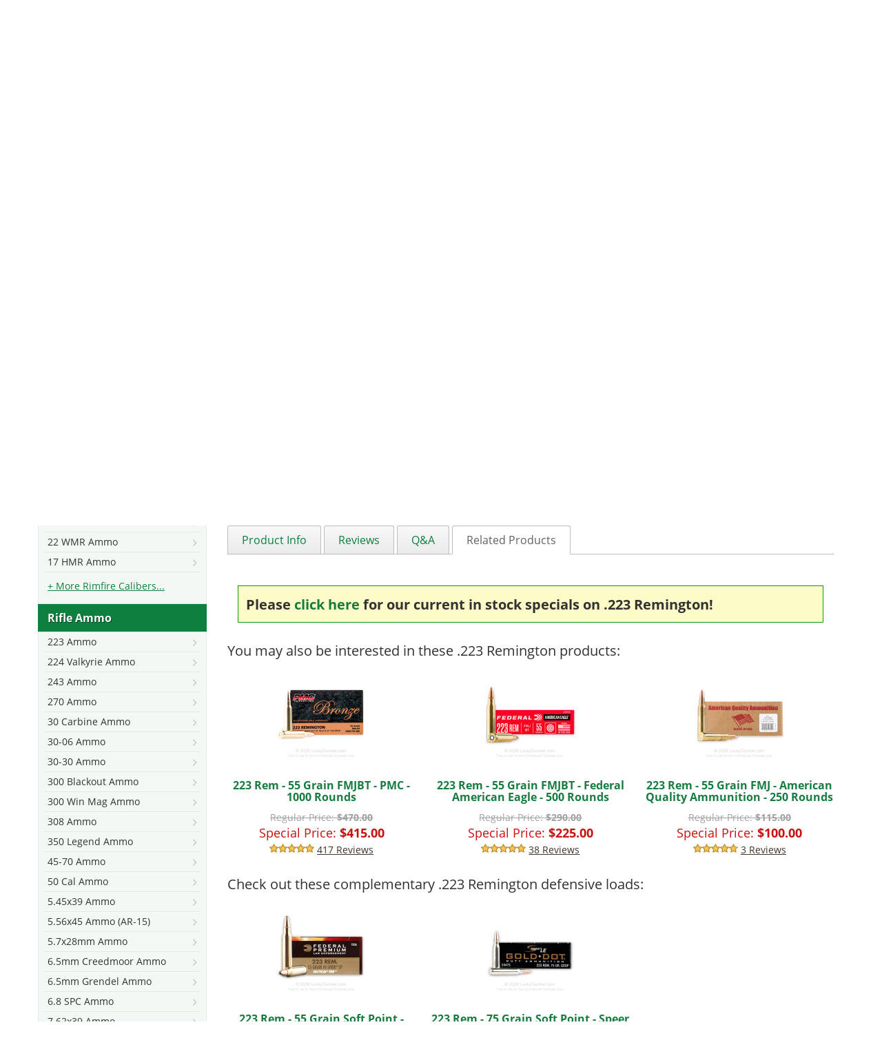

--- FILE ---
content_type: text/html; charset=UTF-8
request_url: https://www.luckygunner.com/223-rem-55-gr-hp-wolf-wpa-mc-500-round
body_size: 41391
content:
<!DOCTYPE html>
<!--[if lt IE 7]> <html class="lt-ie9 lt-ie8 lt-ie7" lang="en" xmlns:og="http://opengraphprotocol.org/schema/" xmlns:fb="http://www.facebook.com/2008/fbml"> <![endif]-->
<!--[if IE 7]>    <html class="lt-ie9 lt-ie8" lang="en" xmlns:og="http://opengraphprotocol.org/schema/" xmlns:fb="http://www.facebook.com/2008/fbml"> <![endif]-->
<!--[if IE 8]>    <html class="lt-ie9" lang="en" xmlns:og="http://opengraphprotocol.org/schema/" xmlns:fb="http://www.facebook.com/2008/fbml"> <![endif]-->
<!--[if gt IE 8]><!--> <html lang="en" xmlns:og="http://opengraphprotocol.org/schema/" xmlns:fb="http://www.facebook.com/2008/fbml"> <!--<![endif]-->
<head>
    <meta http-equiv="Content-Type" content="text/html; charset=utf-8" />
<title>Wolf WPA Military Classic Ammo 223 Rem Ammunition 55 grain hollow point</title>
<meta name="description" content="Newly manufactured Wolf WPA Military Classic Ammo 223 Rem 55 grain hollow point ammunition. 500 rounds per sealed pack. " />
<meta name="keywords" content="Wolf, Military Classic,ammo, 223 Rem, 55 grain, hollow point, wolf 223 ammo, 223 rem ammo, 5.56x45 ammo, 55 gr fmj, 55 gr, fmj, 5.56x45, 223 remington, ammunition, wpa" />
<meta name="robots" content="INDEX, FOLLOW" />
<link rel="preconnect" href="https://cdn-secure.luckygunner.com/"/>
<link rel="preconnect" href="https://ajax.googleapis.com"/>
<link rel="icon" href="https://cdn-secure.luckygunner.com/skin/frontend/luckygunner/default/favicons/favicon.ico" type="image/x-icon" />
<link rel="shortcut icon" href="https://cdn-secure.luckygunner.com/skin/frontend/luckygunner/default/favicons/favicon.ico" type="image/x-icon" />
<link rel="apple-touch-icon" sizes="57x57" href="https://cdn-secure.luckygunner.com/skin/frontend/luckygunner/default/favicons/apple-touch-icon-57x57.png" />
<link rel="apple-touch-icon" sizes="114x114" href="https://cdn-secure.luckygunner.com/skin/frontend/luckygunner/default/favicons/apple-touch-icon-114x114.png" />
<link rel="apple-touch-icon" sizes="72x72" href="https://cdn-secure.luckygunner.com/skin/frontend/luckygunner/default/favicons/apple-touch-icon-72x72.png" />
<link rel="apple-touch-icon" sizes="144x144" href="https://cdn-secure.luckygunner.com/skin/frontend/luckygunner/default/favicons/apple-touch-icon-144x144.png" />
<link rel="apple-touch-icon" sizes="60x60" href="https://cdn-secure.luckygunner.com/skin/frontend/luckygunner/default/favicons/apple-touch-icon-60x60.png" />
<link rel="apple-touch-icon" sizes="120x120" href="https://cdn-secure.luckygunner.com/skin/frontend/luckygunner/default/favicons/apple-touch-icon-120x120.png" />
<link rel="apple-touch-icon" sizes="76x76" href="https://cdn-secure.luckygunner.com/skin/frontend/luckygunner/default/favicons/apple-touch-icon-76x76.png" />
<link rel="apple-touch-icon" sizes="152x152" href="https://cdn-secure.luckygunner.com/skin/frontend/luckygunner/default/favicons/apple-touch-icon-152x152.png" />
<link rel="icon" type="image/png" href="https://cdn-secure.luckygunner.com/skin/frontend/luckygunner/default/favicons/favicon-96x96.png" sizes="96x96" />
<link rel="icon" type="image/png" href="https://cdn-secure.luckygunner.com/skin/frontend/luckygunner/default/favicons/favicon-32x32.png" sizes="32x32" />
<link rel="icon" type="image/png" href="https://cdn-secure.luckygunner.com/skin/frontend/luckygunner/default/favicons/favicon-16x16.png" sizes="16x16" />
<meta http-equiv="X-UA-Compatible" content="IE=9; IE=8; IE=7; IE=EDGE" /><meta name="viewport" id="viewport" content="width=device-width,initial-scale=1.0,minimum-scale=1.0,maximum-scale=10.0" />
<link href='https://cdn-secure.luckygunner.com/skin/frontend/luckygunner/responsive/fonts/wilma.woff2' rel='preload' as='font' crossorigin type='font/woff2'>
<link href='https://cdn-secure.luckygunner.com/skin/frontend/luckygunner/responsive/fonts/lucky-icons-8.woff' rel='preload' as='font' crossorigin type='font/woff'>
<link href='https://cdn-secure.luckygunner.com/skin/frontend/luckygunner/responsive/fonts/open-sans-v18-latin-regular.woff2' rel='preload' as='font' crossorigin type='font/woff2'>
<link href='https://cdn-secure.luckygunner.com/skin/frontend/luckygunner/responsive/fonts/open-sans-v18-latin-700.woff2' rel='preload' as='font' crossorigin type='font/woff2'>
<link href='https://cdn-secure.luckygunner.com/skin/frontend/luckygunner/responsive/fonts/UseTypeAttribute-2.woff?gpy282' rel='preload' as='font' crossorigin type='font/woff'>
                <style id="critical-css">
            .buttons-set:after,.buttons-set:before,.form-list li:after,.form-list li:before,.form-list:after,.form-list:before,.page:after,.page:before,.wrapper:after,.wrapper:before{content:' '}@font-face{font-family:'Open Sans';font-style:normal;font-weight:400;src:url('https://cdn-secure.luckygunner.com/skin/frontend/luckygunner/responsive/fonts/open-sans-v18-latin-regular.eot');src:local(''),url('https://cdn-secure.luckygunner.com/skin/frontend/luckygunner/responsive/fonts/open-sans-v18-latin-regular.eot?#iefix') format('embedded-opentype'),url('https://cdn-secure.luckygunner.com/skin/frontend/luckygunner/responsive/fonts/open-sans-v18-latin-regular.woff2') format('woff2'),url('https://cdn-secure.luckygunner.com/skin/frontend/luckygunner/responsive/fonts/open-sans-v18-latin-regular.woff') format('woff'),url('https://cdn-secure.luckygunner.com/skin/frontend/luckygunner/responsive/fonts/open-sans-v18-latin-regular.ttf') format('truetype'),url('https://cdn-secure.luckygunner.com/skin/frontend/luckygunner/responsive/fonts/open-sans-v18-latin-regular.svg#OpenSans') format('svg');font-display:swap}@font-face{font-family:'Open Sans';font-style:normal;font-weight:700;src:url('https://cdn-secure.luckygunner.com/skin/frontend/luckygunner/responsive/fonts/open-sans-v18-latin-700.eot');src:local(''),url('https://cdn-secure.luckygunner.com/skin/frontend/luckygunner/responsive/fonts/open-sans-v18-latin-700.eot?#iefix') format('embedded-opentype'),url('https://cdn-secure.luckygunner.com/skin/frontend/luckygunner/responsive/fonts/open-sans-v18-latin-700.woff2') format('woff2'),url('https://cdn-secure.luckygunner.com/skin/frontend/luckygunner/responsive/fonts/open-sans-v18-latin-700.woff') format('woff'),url('https://cdn-secure.luckygunner.com/skin/frontend/luckygunner/responsive/fonts/open-sans-v18-latin-700.ttf') format('truetype'),url('https://cdn-secure.luckygunner.com/skin/frontend/luckygunner/responsive/fonts/open-sans-v18-latin-700.svg#OpenSans') format('svg');font-display:swap}@-ms-viewport{width:device-width}@font-face{font-family:LuckyIcons;src:url('https://cdn-secure.luckygunner.com/skin/frontend/luckygunner/responsive/fonts/lucky-icons-8.eot');src:url('https://cdn-secure.luckygunner.com/skin/frontend/luckygunner/responsive/fonts/lucky-icons-8.eot#iefix') format('embedded-opentype'),url('https://cdn-secure.luckygunner.com/skin/frontend/luckygunner/responsive/fonts/lucky-icons-8.woff') format('woff'),url('https://cdn-secure.luckygunner.com/skin/frontend/luckygunner/responsive/fonts/lucky-icons-8.ttf') format('truetype'),url('https://cdn-secure.luckygunner.com/skin/frontend/luckygunner/responsive/fonts/lucky-icons-8.svg#lucky_icons') format('svg');font-weight:400;font-style:normal;font-display:block}@font-face{font-family:Wilma;src:url('https://cdn-secure.luckygunner.com/skin/frontend/luckygunner/responsive/fonts/wilma.eot');src:url('https://cdn-secure.luckygunner.com/skin/frontend/luckygunner/responsive/fonts/wilma.eot?#iefix') format('embedded-opentype'),url('https://cdn-secure.luckygunner.com/skin/frontend/luckygunner/responsive/fonts/wilma.woff2') format('woff2'),url('https://cdn-secure.luckygunner.com/skin/frontend/luckygunner/responsive/fonts/wilma.woff') format('woff'),url('https://cdn-secure.luckygunner.com/skin/frontend/luckygunner/responsive/fonts/wilma.ttf') format('truetype'),url('https://cdn-secure.luckygunner.com/skin/frontend/luckygunner/responsive/fonts/wilma.svg#wilma_basebase') format('svg');font-weight:400;font-style:normal;font-display:swap}button{text-transform:none;-webkit-appearance:button;text-transform:none;-webkit-appearance:button;-webkit-appearance:button;-webkit-appearance:button;overflow:visible;-webkit-appearance:button}input[type=checkbox],input[type=radio]{box-sizing:border-box;box-sizing:border-box;box-sizing:border-box;box-sizing:border-box}table{border-spacing:0;border-spacing:0;border-spacing:0;border-spacing:0;border-collapse:collapse;border-spacing:0;background-color:transparent}small{font-size:87%}@media (min-width:992px){#header-additional,.navBarLeft{display:block}.header{height:113px}.header:after,.header:before{content:' ';display:block;visibility:hidden;font-size:0}.header:after{clear:both}.navBar{margin-left:-15px;margin-right:-15px}.navBar:after,.navBar:before{content:' ';display:block;visibility:hidden;font-size:0}.navBar:after{clear:both}.navBarLeft{position:relative;min-height:1px;padding-left:15px;padding-right:15px;float:left;width:66.66666667%}.navBarRight{position:relative;min-height:1px;padding-left:15px;padding-right:15px;float:left;width:33.33333333%}.logo-header{float:left;position:relative;z-index:100;display:inline-block;font-family:Wilma;font-size:39px;text-align:center;color:#fff;margin-top:25px;height:65px}.logo-header:after,.logo-header:before{content:' ';display:block;visibility:hidden;font-size:0}.logo-header:after{clear:both}.logo-header .gunner,.logo-header .lucky{float:left;line-height:65px}.logo-header .lucky{position:relative;padding-right:2px}.logo-header .lucky:after,.logo-header .lucky:before{position:absolute;display:block;right:-65px;top:-3px;width:65px;height:65px;font-family:LuckyIcons;font-weight:400;text-align:center}.logo-header .lucky:after{font-size:33.99999999px;color:#34b250;content:'\e601'}.logo-header .lucky:before{font-size:59px;color:#f6ec42;content:'\e602'}.logo-header .gunner{padding-left:67px}.logo-header .gunner:before{position:absolute;display:block;left:158.99999999px;top:49.00000001px;width:10.00000001px;height:10.00000001px;font-family:LuckyIcons;font-weight:400;text-align:center;font-size:8.99999997px;color:#fff;line-height:1;content:'\e607'}.logo-header a{color:#fff;text-decoration:none}.leftnav-see-all-link{display:none}.block-side-nav{background-color:#f3f8f4}.block-side-nav:after,.block-side-nav:before{content:' ';display:block;visibility:hidden;font-size:0}.block-side-nav:after{clear:both}.block-side-nav .block-title{display:none}.block-side-nav ul{padding:0;margin:0}.block-side-nav li{list-style:none}.block-side-nav .category-header{display:flex;align-items:center;color:#fff;min-height:40px;font-weight:700;background-color:#0e7f3f;padding-left:14px;text-shadow:1px 1px #05411f;clear:left}.block-side-nav .dropdown-menu{display:block;position:static;width:100%;border-radius:0;border:1px solid #e4ece7;box-shadow:none;background-color:transparent;padding-bottom:15px}.block-side-nav .dropdown-menu li{padding:0 8px}.block-side-nav .dropdown-menu a{display:block;position:relative;z-index:99;font-size:14px;border-bottom:1px solid #e6e6e6;padding:4px 5px;white-space:normal}.block-side-nav .dropdown-menu a:after{font-family:LuckyIcons;font-size:11px;content:'\f125';padding-top:4px;float:right;color:#c8c8c8}.block-side-nav .dropdown-menu .subopen a{text-decoration:underline}.block-side-nav .dropdown-menu .subopen a:before{font-family:LuckyIcons;content:'\e601';font-size:12px;line-height:22px;float:left;padding-right:5px;color:#34b250}}.price-box .old-price,.price-box .special-price{margin:0;display:block}.price-box .price-label{display:inline-block}.price-box .old-price{color:#a0a0a0;font-size:14px;text-decoration:line-through}.price-box .old-price .price,.price-box .old-price .price-label{text-decoration:line-through}.price-box .special-price{color:#ca1111}.product-essential .old-price{color:#a7a7a7;text-decoration:none}.product-essential .old-price .price-label{text-decoration:none}.product-essential .old-price .price{font-size:16px;font-weight:400;text-decoration:line-through}@media (min-width:768px){.add-to-cart{background-color:transparent;text-align:left}.add-to-cart-container{padding:10px 12px 12px 0;margin-top:0;background:0 0;text-align:left}.product-essential .price-box{font-size:19px}.product-essential .old-price .price-label,.product-essential .special-price .price-label{text-transform:lowercase;font-size:14px}}.product-essential .old-price,.product-essential .special-price{line-height:1.2;font-size:26px}@media (min-width:768px){.catalog-product-view .breadcrumbs .product{display:inline}.product-view .product-img-box,.product-view .product-shop,.product-view .product-top{position:relative;min-height:1px;padding-left:15px;padding-right:15px;float:left;width:50%;margin-bottom:37px}.product-view .product-top{float:right}.product-view .product-img-box{clear:none}.product-essential .ratings{width:100%}.product-essential .cprc{color:#c01315;font-size:14px;padding:0;border:none;margin-bottom:0}.product-img-box .lSGalleryArea{padding-top:17.64705882%}}.lSSlideOuter .lSPager.lSGallery{list-style:none;padding-left:0;margin:0;overflow:hidden}.lSSlideOuter .lSPager.lSGallery:after,.lSSlideOuter .lSPager.lSGallery:before{content:' ';display:table}.lSSlideOuter .lSPager.lSGallery:after{clear:both}.lSSlideOuter .lSPager.lSGallery li{overflow:hidden}.lSSlideOuter .lSPager.lSGallery img{display:block;height:auto;max-width:100%;border:1px solid #d8d8d8}.lSSlideOuter .lSGallery li,.lSSlideOuter .lightSlider>*{float:left}.lSSlideOuter .lSPager.lSpg>li{cursor:pointer;display:inline-block;padding:0 5px}.lSSlideOuter .lSPager.lSpg>li a{background-color:#cad1cd;display:inline-block;height:8px;overflow:hidden;text-indent:-999em;width:8px;position:relative;z-index:9}.b-notify-me__input-edit{display:none}.product-essential .product-shop .old-price,.product-essential .product-shop .regular-price,.product-essential .product-shop .special-price{font-size:26px}.product-essential .product-shop .old-price{text-decoration:none}svg:not(:root){overflow:hidden}button,input,textarea{color:inherit;font:inherit;font-family:inherit;font-size:inherit;line-height:inherit}h1,h2,h3{font-family:inherit;color:inherit;font-family:inherit;color:inherit}@media (min-width:992px){#header-additional,.navBarLeft{display:block}.header{height:113px}.header:after,.header:before{content:' ';display:block;visibility:hidden;font-size:0}.header:after{clear:both}.navBar{margin-left:-15px;margin-right:-15px}.navBar:after,.navBar:before{content:' ';display:block;visibility:hidden;font-size:0}.navBar:after{clear:both}.navBarLeft{position:relative;min-height:1px;padding-left:15px;padding-right:15px;float:left;width:66.66666667%}.navBarRight{position:relative;min-height:1px;padding-left:15px;padding-right:15px;float:left;width:33.33333333%}.logo-header{float:left;position:relative;z-index:100;display:inline-block;font-family:Wilma;font-size:39px;text-align:center;color:#fff;margin-top:25px;height:65px}.logo-header:after,.logo-header:before{content:' ';display:block;visibility:hidden;font-size:0}.logo-header:after{clear:both}.logo-header .gunner,.logo-header .lucky{float:left;line-height:65px}.logo-header .lucky{position:relative;padding-right:2px}.logo-header .lucky:after,.logo-header .lucky:before{position:absolute;display:block;right:-65px;top:-3px;width:65px;height:65px;font-family:LuckyIcons;font-weight:400;text-align:center}.logo-header .lucky:after{font-size:33.99999999px;color:#34b250;content:'\e601'}.logo-header .lucky:before{font-size:59px;color:#f6ec42;content:'\e602'}.logo-header .gunner{padding-left:67px}.logo-header .gunner:before{position:absolute;display:block;left:158.99999999px;top:49.00000001px;width:10.00000001px;height:10.00000001px;font-family:LuckyIcons;font-weight:400;text-align:center;font-size:8.99999997px;color:#fff;line-height:1;content:'\e607'}.logo-header a{color:#fff;text-decoration:none}.contacts-box{float:right;clear:right;margin-top:24px}.contacts-box ul{margin:0;padding:0}.contacts-box li{list-style:none;float:left}.contacts-box a{color:#fff}.contacts-box .icon-phone{border-right:1px solid #5f6561;padding:0 10px 0 20px;margin-right:10px;position:relative}.contacts-box .icon-phone:before{font-size:16px;color:#0e803f;left:0}.contacts-box .icon-email{padding:0 10px 0 20px;position:relative}.contacts-box .icon-email:before{content:''}.contacts-box .icon-email:after{content:'\f003';font-size:16px;color:#0e803f;left:0}}.b-notify-me__label{margin:0;display:block;font-weight:400}.b-notify-me__label-icon{vertical-align:middle}.b-notify-me__input{max-width:280px;margin:0}.b-notify-me__button{margin-top:10px;min-width:129px;height:42px;padding:8px 12px}@media (min-width:768px){.product-img-box{padding:0}.product-img-box .lSSlideOuter{position:relative}.product-img-box .lSGalleryArea{padding-top:17.64705882%}.product-img-box .lightSlider li{padding:0;text-align:left;border:1px solid #d8d8d8}.product-img-box .lightSlider li img{width:100%}.product-media-container{position:relative}.product-media-container .usingCss{padding-top:100%}.product-media-container .product-media-control{display:block;position:absolute;bottom:20px}.product-media-container .product-media-control span{display:none}.product-media-container .product-media-control:before{font-family:LuckyIcons;color:#bcbcbc;font-size:20px}.product-media-container .product-media-prev{left:-15px}.product-media-container .product-media-prev:before{content:'\f0d9'}.product-media-container .product-media-next{right:-15px}.product-media-container .product-media-next:before{content:'\f0da'}.product-view .product-essential--oos .product-shop{margin-bottom:0}}.product-essential .availability .out-of-stock{color:red;vertical-align:top}.product-essential .availability .out-of-stock:before{display:inline-block;content:'';width:19px;height:19px;background:url('https://cdn-secure.luckygunner.com/skin/frontend/luckygunner/responsive/images/red-not-allowed.svg');margin-right:7px;position:relative;top:2px}.product-essential--oos .add-to-cart-container{background:0 0;padding:0;text-align:left;border-radius:0}.product-view .amxnotif-block{margin:10px 0}.product-view .amxnotif-block label{margin:0}.product-view .amxnotif-button-container,.product-view .amxnotif-input-fields{margin:5px 0}@media (min-width:768px){.add-to-cart-container{padding:10px 12px 12px 0;margin-top:0;background:0 0;text-align:left}.product-view .amxnotif-block{position:relative;min-height:1px;padding-left:15px;padding-right:15px;float:left;width:50%;margin-bottom:37px}.product-view .amxnotif-button-container,.product-view .amxnotif-input-fields{display:block;vertical-align:top;text-align:left;max-width:100%}.product-view .amxnotif-block .input-text{width:300px;margin-right:5px}}@media (max-width:767px){.block-side-nav{display:none}.catalog-product-view .breadcrumbs{margin-bottom:7.5px}.product-essential .product-name{margin-top:0}.product-essential .short-description{margin-left:-15px;margin-right:-15px}.product-essential .short-description:after,.product-essential .short-description:before{content:' ';display:block;visibility:hidden;font-size:0}.product-essential .short-description:after{clear:both}}@media (min-width:1200px){.product-tabs{display:block;border-bottom:1px solid #bdbdbd;margin:1em 0 0;padding:0}.product-tabs:after,.product-tabs:before{content:' ';display:block;visibility:hidden;font-size:0}.product-tabs:after{clear:both}.product-tabs a{display:block;border-radius:3px 3px 0 0;border:1px solid #bdbdbd;border-bottom:0;padding:12px 20px;color:#0e7f3f;background:linear-gradient(#f8f8f8,#ebebeb)}.product-tabs li{float:left;line-height:1em;margin-right:4px;margin-bottom:-1px;list-style:none}.product-tabs li.active a{background:0;border-bottom:1px solid #fff;color:#606461}.product-tab{display:block}.col2-set{margin-left:-15px;margin-right:-15px}.col2-set:after,.col2-set:before{content:' ';display:block;visibility:hidden;font-size:0}.col2-set:after{clear:both}.product-section-additional-info,.product-section-details{margin:0}.product-section-details{display:block!important;position:relative;min-height:1px;padding-left:15px;padding-right:15px;float:left;width:58.33333333%;right:41.66666667%}.product-section-additional-info{position:relative;min-height:1px;padding-left:15px;padding-right:15px;float:left;width:41.66666667%;left:58.33333333%}.product-section-additional-info #product-attribute-specs-table{margin-top:0}}.checkout-similar-deals{display:none}@media (min-width:1200px){#product_tabs_related{position:relative}.checkout-similar-deals{position:absolute;display:block;width:263px;height:141px;top:-151px;left:65%;background:url('https://cdn-secure.luckygunner.com/skin/frontend/luckygunner/responsive/images/checkout-similar-deals.png') no-repeat}.checkout-similar-deals span{display:none}}h1,h2{font-family:inherit;color:inherit;font-family:inherit;color:inherit}dl{margin-top:0;margin-bottom:22px}dd,dt{line-height:1.42857143}.price-box .price,dt{font-weight:700}dd{margin-left:0}@media (max-width:767px){.visible-xs-block{display:block!important}.hidden-xs{display:none!important}img{max-width:100%}h2{font-size:19px}}@media (min-width:768px){.col2-set{margin-left:-15px;margin-right:-15px;clear:both}.col2-set:after,.col2-set:before{content:' ';display:block;visibility:hidden;font-size:0}.col2-set:after{clear:both}}@media (min-width:992px){#header-additional,.navBarLeft{display:block}.header{height:113px}.header:after,.header:before{content:' ';display:block;visibility:hidden;font-size:0}.header:after{clear:both}.navBar{margin-left:-15px;margin-right:-15px}.navBar:after,.navBar:before{content:' ';display:block;visibility:hidden;font-size:0}.navBar:after{clear:both}.navBarLeft{position:relative;min-height:1px;padding-left:15px;padding-right:15px;float:left;width:66.66666667%}.navBarRight{position:relative;min-height:1px;padding-left:15px;padding-right:15px;float:left;width:33.33333333%}.logo-header{float:left;position:relative;z-index:100;display:inline-block;font-family:Wilma;font-size:39px;text-align:center;color:#fff;margin-top:25px;height:65px}.logo-header:after,.logo-header:before{content:' ';display:block;visibility:hidden;font-size:0}.logo-header:after{clear:both}.logo-header .gunner,.logo-header .lucky{float:left;line-height:65px}.logo-header .lucky{position:relative;padding-right:2px}.logo-header .lucky:after,.logo-header .lucky:before{position:absolute;display:block;right:-65px;top:-3px;width:65px;height:65px;font-family:LuckyIcons;font-weight:400;text-align:center}.logo-header .lucky:after{font-size:33.99999999px;color:#34b250;content:'\e601'}.logo-header .lucky:before{font-size:59px;color:#f6ec42;content:'\e602'}.logo-header .gunner{padding-left:67px}.logo-header .gunner:before{position:absolute;display:block;left:158.99999999px;top:49.00000001px;width:10.00000001px;height:10.00000001px;font-family:LuckyIcons;font-weight:400;text-align:center;font-size:8.99999997px;color:#fff;line-height:1;content:'\e607'}.logo-header a{color:#fff;text-decoration:none}.contacts-box{float:right;clear:right;margin-top:24px}.contacts-box ul{margin:0;padding:0}.contacts-box li{list-style:none;float:left}.contacts-box a{color:#fff}.contacts-box .icon-phone{border-right:1px solid #5f6561;padding:0 10px 0 20px;margin-right:10px;position:relative}.contacts-box .icon-phone.text-us{display:none}.contacts-box .icon-phone:before{font-size:16px;color:#0e803f;left:0}.contacts-box .icon-email{padding:0 10px 0 20px;position:relative}.contacts-box .icon-email:before{content:''}.contacts-box .icon-email:after{content:'\f003';font-size:16px;color:#0e803f;left:0}}@media (min-width:768px){.add-to-cart{background-color:transparent;text-align:left}.product-essential .price-box{font-size:19px}}.product-options{padding:10px;margin:0;border:1px solid #ddd;background-color:#f6f6f6}.product-options .required{margin:15px 0}.product-options-bottom{background-color:#d5e2da;border:1px solid #ddd;border-top:0}.product-options-bottom .price-box{padding:15px 0 0 15px;margin:0!important}.product-options-bottom .price-box .price{font-weight:700}@media (max-width:767px){.product-essential .regular-price .price{font-size:21px}.block-side-nav{display:none}.catalog-product-view .breadcrumbs{margin-bottom:7.5px}.product-essential .product-name{margin-top:0}.product-essential .short-description{margin-left:-15px;margin-right:-15px}.product-essential .short-description:after,.product-essential .short-description:before{content:' ';display:block;visibility:hidden;font-size:0}.product-essential .short-description:after{clear:both}}@media (min-width:1200px){.product-essential .short-description{padding-bottom:20px}.product-essential .short-description .collapsible-header{display:none}.product-essential .short-description .std{margin-top:0;padding-left:0;padding-right:0;padding-bottom:5px}.product-tabs{display:block;border-bottom:1px solid #bdbdbd;margin:1em 0 0;padding:0}.product-tabs:after,.product-tabs:before{content:' ';display:block;visibility:hidden;font-size:0}.product-tabs:after{clear:both}.product-tabs a{display:block;border-radius:3px 3px 0 0;border:1px solid #bdbdbd;border-bottom:0;padding:12px 20px;color:#0e7f3f;background:linear-gradient(#f8f8f8,#ebebeb)}.product-tabs li{float:left;line-height:1em;margin-right:4px;margin-bottom:-1px;list-style:none}.product-tabs li.active a{background:0;border-bottom:1px solid #fff;color:#606461}.product-tab{display:block}.col2-set{margin-left:-15px;margin-right:-15px}.col2-set:after,.col2-set:before{content:' ';display:block;visibility:hidden;font-size:0}.col2-set:after{clear:both}.product-section-additional-info,.product-section-details{margin:0}.product-section-details{display:block!important;position:relative;min-height:1px;padding-left:15px;padding-right:15px;float:left;width:58.33333333%;right:41.66666667%}.product-section-additional-info{position:relative;min-height:1px;padding-left:15px;padding-right:15px;float:left;width:41.66666667%;left:58.33333333%}.product-section-additional-info #product-attribute-specs-table{margin-top:0}}@media (max-width:1199px){.product-tabs-content{margin-left:-15px;margin-right:-15px;display:block!important}.product-tabs-content:after,.product-tabs-content:before{content:' ';display:block;visibility:hidden;font-size:0}.product-tabs-content:after{clear:both}.product-tabs-content .product-tab{position:relative;min-height:1px;padding-left:15px;padding-right:15px;float:left;width:100%}.product-tabs-content.last{margin-bottom:30px}}html{-webkit-font-smoothing:antialiased;-ms-text-size-adjust:100%;-webkit-text-size-adjust:100%;-webkit-font-smoothing:antialiased;-ms-text-size-adjust:100%;-webkit-text-size-adjust:100%;-webkit-font-smoothing:antialiased;font-family:sans-serif;-ms-text-size-adjust:100%;-webkit-text-size-adjust:100%}*,:after,:before{-webkit-box-sizing:border-box;-moz-box-sizing:border-box;box-sizing:border-box}@media (min-width:768px){.catalog-product-view .breadcrumbs .product{display:inline}.product-view .product-img-box,.product-view .product-shop,.product-view .product-top{position:relative;min-height:1px;padding-left:15px;padding-right:15px;float:left;width:50%;margin-bottom:37px}.product-view .product-top{float:right}.product-view .product-img-box{clear:none}.product-essential .ratings{width:100%}}@media (min-width:992px){#header-additional,.navBarLeft{display:block}.header{height:113px}.header:after,.header:before{content:' ';display:block;visibility:hidden;font-size:0}.header:after{clear:both}.navBar{margin-left:-15px;margin-right:-15px}.navBar:after,.navBar:before{content:' ';display:block;visibility:hidden;font-size:0}.navBar:after{clear:both}.navBarLeft{position:relative;min-height:1px;padding-left:15px;padding-right:15px;float:left;width:66.66666667%}.navBarRight{position:relative;min-height:1px;padding-left:15px;padding-right:15px;float:left;width:33.33333333%}.logo-header{float:left;position:relative;z-index:100;display:inline-block;font-family:Wilma;font-size:39px;text-align:center;color:#fff;margin-top:25px;height:65px}.logo-header:after,.logo-header:before{content:' ';display:block;visibility:hidden;font-size:0}.logo-header:after{clear:both}.logo-header .gunner,.logo-header .lucky{float:left;line-height:65px}.logo-header .lucky{position:relative;padding-right:2px}.logo-header .lucky:after,.logo-header .lucky:before{position:absolute;display:block;right:-65px;top:-3px;width:65px;height:65px;font-family:LuckyIcons;font-weight:400;text-align:center}.logo-header .lucky:after{font-size:33.99999999px;color:#34b250;content:'\e601'}.logo-header .lucky:before{font-size:59px;color:#f6ec42;content:'\e602'}.logo-header .gunner{padding-left:67px}.logo-header .gunner:before{position:absolute;display:block;left:158.99999999px;top:49.00000001px;width:10.00000001px;height:10.00000001px;font-family:LuckyIcons;font-weight:400;text-align:center;font-size:8.99999997px;color:#fff;line-height:1;content:'\e607'}.logo-header a{color:#fff;text-decoration:none}}.tier-prices{list-style:none;padding:0}.tier-prices .price{font-weight:700}.tier-prices.product-pricing{margin-top:5px;margin-bottom:0}.tier-prices.product-pricing li{text-transform:lowercase;font-size:14px;color:#626262}@media (min-width:992px){.breadcrumbs{position:relative;min-height:1px;padding-left:15px;padding-right:15px;float:left;width:100%;margin-top:0}.logo a{width:322px}#videogallery .video{height:auto}}.buttons-set:after,.buttons-set:before,.form-list li:after,.form-list li:before,.form-list:after,.form-list:before,.page:after,.page:before,.wrapper:after,.wrapper:before{content:' ';display:block;visibility:hidden;font-size:0}@media (max-width:991px){.product-section-content{position:relative;min-height:1px;float:left;width:100%;padding:15px}}@media (max-width:1199px){.product-tabs-content .product-tab{position:relative;min-height:1px;padding-left:15px;padding-right:15px;float:left;width:100%}}@media (max-width:767px){.block-side-nav{display:none}.catalog-product-view .breadcrumbs{margin-bottom:7.5px}.product-essential .product-name{margin-top:0}.std br+br+br{display:none}}.buttons-set:after,.buttons-set:before,.clearer:after,.clearer:before,.form-list li:after,.form-list li:before,.form-list:after,.form-list:before,.page:after,.page:before,.wrapper:after,.wrapper:before{content:' ';display:block;visibility:hidden;font-size:0}.buttons-set:after,.clearer:after,.form-list li:after,.form-list:after,.page:after,.wrapper:after{clear:both}.show{display:block!important}.collapse,.no-display{display:none}.collapse.in{display:block}a{background-color:transparent;text-decoration:none;color:#187c41}strong{font-weight:700}h1{margin:.67em 0}img{border:0;vertical-align:middle;height:auto}button,input,select,textarea{color:inherit;font:inherit;margin:0}button,select{text-transform:none}button::-moz-focus-inner,input::-moz-focus-inner{border:0;padding:0}input{line-height:normal}input[type=checkbox],input[type=radio]{box-sizing:border-box;padding:0;margin:4px 0 0;line-height:normal}td,th{padding:0}*,:after,:before{-webkit-box-sizing:border-box;-moz-box-sizing:border-box;box-sizing:border-box}html{font-size:10px;height:100%;overflow-y:scroll;-webkit-font-smoothing:antialiased}body{font-family:'Open Sans',sans-serif;font-size:16px;line-height:1.42857143;color:#303130;background-color:#fff;width:100%;margin:0}button,input,select,textarea{font-family:inherit;font-size:inherit;line-height:inherit}a,img{border:none}.wrapper{margin-right:auto;margin-left:auto;padding-left:15px;padding-right:15px;width:100%;max-width:1200px}.page{margin-left:-15px;margin-right:-15px}.main-container{background-color:#fff}.header-container,.main-container{position:relative;min-height:1px;padding-left:15px;padding-right:15px;width:100%;float:none}.main{margin-top:15px}@media (min-width:992px){body{background:url('https://cdn-secure.luckygunner.com/skin/frontend/luckygunner/responsive/images/bkg_header_content.jpg') 50% 0 no-repeat}.full-width-wrapper{background:url('https://cdn-secure.luckygunner.com/skin/frontend/luckygunner/responsive/images/bkg_header_nav.png') 0 113px repeat-x}.main{margin-left:-15px;margin-right:-15px}.main:after,.main:before{content:' ';display:block;visibility:hidden;font-size:0}.main:after{clear:both}.col-left{position:relative;min-height:1px;padding-left:15px;padding-right:15px;float:left;width:29.16666667%}.col2-left-layout .col-main{position:relative;min-height:1px;padding-left:15px;width:70.83333333%;float:right;padding-right:30px}}@media (min-width:1200px){body{content:'desktop';ie8:'desktop'}.col-main{position:relative;min-height:1px;padding-left:15px;padding-right:15px;float:left;width:75%}.col-left{position:relative;min-height:1px;padding-left:15px;padding-right:15px;float:left;width:22.91666667%}.col2-left-layout .col-main{position:relative;min-height:1px;padding-left:15px;float:left;width:77.08333333%;left:22.91666667%;padding-right:30px}.col2-left-layout .col-left{right:77.08333333%}}input[type=radio]{display:none!important}input[type=radio]+label{position:relative;padding-left:35px}input[type=radio]+label:before{content:'';position:absolute;top:3px;left:3px;width:15px;height:15px;background:#efefef;border:1px solid #efefef;box-shadow:0 0 0 2px #fff,0 0 0 3px #707070;border-radius:15px}input[type=radio]:checked+label:before{background:#0d7a3c}.btn-cart{background-color:#1a8444;background:linear-gradient(#1a8444,#156a36);border:1px solid #0f552c;border-radius:5px;height:37px;position:relative;padding:0}.btn-cart:before{position:absolute;top:50%;left:5px;width:28px;height:28px;margin-top:-14px;font-family:LuckyIcons;content:'\f07a';color:#f7ef4f;font-size:16px;line-height:16px;background-color:#11592e;padding:6px;border-radius:14px;box-shadow:inset 1px 1px 3px #000,1px 1px 1px #208f4c}.btn-cart:after{content:'Add to Cart';color:#fff;font-size:16px;line-height:16px;font-weight:700;text-shadow:1px 1px 3px rgba(1,2,2,.44);margin:auto 25px auto 45px}.btn-cart-simple{color:#fff;font-size:16px;line-height:16px;font-weight:700;text-shadow:1px 1px 3px rgba(1,2,2,.44);text-align:center;padding-left:45px;padding-right:15px}.btn-cart-simple:after{content:'';margin:0!important}.btn-submit{background-color:#1a8444;background:linear-gradient(#1a8444,#156a36);border:1px solid #0f552c;border-radius:5px;height:40px;color:#fff;font-size:16px;line-height:16px;font-weight:700;text-shadow:1px 1px 3px rgba(1,2,2,.44);padding:12px 45px;text-align:center}.btn-action{padding:6px 18px;border:none;border-radius:4px;background:#f5ec41;display:inline-block;font-size:14px;line-height:21px;font-weight:700;color:#1b3d2a;text-align:center}.collapsible-header{font-size:17px;font-weight:700;padding:20px 15px;background-color:#ededed;background:linear-gradient(#fff,#ededed);border:1px solid #6a7c71;border-width:1px 0 0;display:block;color:#242424;margin:0;clear:both}.collapsible-header:after{content:'hide';float:right;font-size:14px;color:#98aba0}.collapsible-header.collapsed:after{content:'show';color:#187c41}@media (min-width:1200px){.collapsible-header{background:#ededed;font-size:17px;font-weight:700;padding:20px 15px;background:linear-gradient(#fff,#ededed);border:1px solid #6a7c71;border-width:1px 0 0;display:block;color:#242424;margin:0;clear:both}.collapsible-header.collapsed:after,.collapsible-header:after{content:none}.collapsible-header:after{content:'hide';float:right;font-size:14px;color:#98aba0}.collapsible-header.collapsed:after{content:'show';color:#187c41}}@media (min-width:1200px) and (min-width:1200px){.collapsible-header{background:0 0;border:0;padding:0;margin:1em 0 .5em}.collapsible-header.collapsed:after,.collapsible-header:after{content:none}}.visible-xs-block,.visible-xs-inline{display:none!important}h1,h2,h3{font-family:inherit;font-weight:500;line-height:1.1;color:inherit;margin-top:22px;margin-bottom:11px}h1{font-size:41px}p{margin:0 0 11px}ul{margin-top:0;margin-bottom:11px}ul ul{margin-bottom:0}blockquote{padding:11px 22px;margin:0 0 22px;font-size:20px;border-left:5px solid #eee}button,input{-webkit-font-smoothing:inherit}h2{font-size:20px}h3{font-size:16px;font-weight:700}@media (max-width:767px){.visible-xs-block{display:block!important}.visible-xs-inline{display:inline!important}.hidden-xs{display:none!important}img{max-width:100%}h2{font-size:19px}}label{display:inline-block;max-width:100%;margin-bottom:5px;font-weight:700}.radio{position:relative;display:block;margin-top:10px;margin-bottom:10px}.radio label{min-height:22px;padding-left:20px;margin-bottom:0;font-weight:400}.radio input[type=radio]{position:absolute;margin-left:-20px}.radio+.radio{margin-top:-5px}.input-text{display:block;width:100%;height:36px;padding:6px 12px;line-height:1.42857143;background-color:#fff;background-image:none;border:1px solid #ccc;border-radius:0;-webkit-box-shadow:inset 0 1px 1px rgba(0,0,0,.075);box-shadow:inset 0 1px 1px rgba(0,0,0,.075);box-shadow:inset 5px 5px 1px rgba(0,0,0,.072);color:#959595;font-size:16.5px}.input-text::-moz-placeholder{color:#999;opacity:1}.input-text:-ms-input-placeholder{color:#999}.input-text::-webkit-input-placeholder{color:#999}textarea.input-text{height:auto}textarea{overflow:auto;font-size:16.5px!important}label.required{position:relative;width:auto}label.required em{float:right;font-style:normal;color:#303130;position:absolute;top:0;right:-12px}.form-list{padding:0;margin:0}.form-list .input-note{font-size:15px;color:#525252;margin:.5em 0}.form-list li{margin-bottom:15px;list-style:none}.form-list label{position:relative}.form-list .field{float:left;width:50%;padding-right:7.5px;padding-left:7.5px}.form-list .field:first-child,.form-list .field:first-of-type{padding-left:0}.form-list .field:last-child{padding-right:0}.form-list textarea{display:block;width:100%;padding:6px 12px;font-size:16px;line-height:1.42857143;background-color:#fff;background-image:none;border:1px solid #ccc;border-radius:0;-webkit-box-shadow:inset 0 1px 1px rgba(0,0,0,.075);box-shadow:inset 0 1px 1px rgba(0,0,0,.075);box-shadow:inset 5px 5px 1px rgba(0,0,0,.072);color:#959595;height:auto}.form-list textarea::-moz-placeholder{color:#999;opacity:1}.form-list textarea:-ms-input-placeholder{color:#999}.form-list textarea::-webkit-input-placeholder{color:#999}.form-list select{width:100%}.form-list select:not(.android-fix){display:block;width:100%;height:36px;padding:6px 12px;font-size:16px;line-height:1.42857143;background-color:#fff;background-image:none;border:1px solid #ccc;border-radius:0;-webkit-box-shadow:inset 0 1px 1px rgba(0,0,0,.075);box-shadow:inset 0 1px 1px rgba(0,0,0,.075);box-shadow:inset 5px 5px 1px rgba(0,0,0,.072);color:#959595}.form-list select:not(.android-fix)::-moz-placeholder{color:#999;opacity:1}.form-list select:not(.android-fix):-ms-input-placeholder{color:#999}.form-list select:not(.android-fix)::-webkit-input-placeholder{color:#999}@media (max-width:481px){.form-list .field{clear:left;padding:10px 0 0;width:100%!important}}.buttons-set{margin:2px 0 1em;padding:8px 0 0;line-height:36px;text-align:right}.buttons-set p.required{margin:0 0 10px}.buttons-set button.button{float:right;margin-left:5px}p.required{font-size:12px;text-align:right;color:#303130}.col-main .std{padding-bottom:30px}@media (min-width:768px){.col2-set{margin-left:-15px;margin-right:-15px;clear:both}.col2-set:after,.col2-set:before{content:' ';display:block;visibility:hidden;font-size:0}.col2-set:after{clear:both}.col2-set .col-1,.col2-set .col-2{position:relative;min-height:1px;padding-left:15px;padding-right:15px;float:left;width:50%}}.header-container{background-color:transparent;z-index:30;text-align:center}#header-additional{display:none}@media (min-width:992px){#header-additional,.navBarLeft{display:block}.header{height:113px}.header:after,.header:before{content:' ';display:block;visibility:hidden;font-size:0}.header:after{clear:both}.navBar{margin-left:-15px;margin-right:-15px}.navBar:after,.navBar:before{content:' ';display:block;visibility:hidden;font-size:0}.navBar:after{clear:both}.navBarLeft{position:relative;min-height:1px;padding-left:15px;padding-right:15px;float:left;width:66.66666667%}.navBarRight{position:relative;min-height:1px;padding-left:15px;padding-right:15px;float:left;width:33.33333333%}.logo-header{float:left;position:relative;z-index:100;display:inline-block;font-family:Wilma;font-size:39px;text-align:center;color:#fff;margin-top:25px;height:65px}.logo-header:after,.logo-header:before{content:' ';display:block;visibility:hidden;font-size:0}.logo-header:after{clear:both}.logo-header .gunner,.logo-header .lucky{float:left;line-height:65px}.logo-header .lucky{position:relative;padding-right:2px}.logo-header .lucky:after,.logo-header .lucky:before{position:absolute;display:block;right:-65px;top:-3px;width:65px;height:65px;font-family:LuckyIcons;font-weight:400;text-align:center}.logo-header .lucky:after{font-size:33.99999999px;color:#34b250;content:'\e601'}.logo-header .lucky:before{font-size:59px;color:#f6ec42;content:'\e602'}.logo-header .gunner{padding-left:67px}.logo-header .gunner:before{position:absolute;display:block;left:158.99999999px;top:49.00000001px;width:10.00000001px;height:10.00000001px;font-family:LuckyIcons;font-weight:400;text-align:center;font-size:8.99999997px;color:#fff;line-height:1;content:'\e607'}.logo-header a{color:#fff;text-decoration:none}}.contacts-box a{position:relative}.contacts-box .icon-email:after,.contacts-box .icon-email:before,.contacts-box .icon-phone:before{position:absolute;top:0;font-family:LuckyIcons;font-size:20px;color:#0c512a}.contacts-box .icon-email,.contacts-box .icon-phone{text-align:left}.contacts-box .icon-phone:before{content:'\f098'}.contacts-box .icon-email:before{content:'\f003'}@media (max-width:991px){.header-container{background-color:#187e42;background:linear-gradient(#187e42,#16713b)}.contacts-box{position:relative;margin:7.5px 0}.contacts-box ul{margin:0;padding:0;background-color:#187c40;background-image:-webkit-linear-gradient(top,#187c40 0,#146937 100%);background-image:-o-linear-gradient(top,#187c40 0,#146937 100%);background-image:linear-gradient(to bottom,#187c40 0,#146937 100%);background-repeat:repeat-x;border:1px solid #0a6a34;border-radius:4px}.contacts-box ul:after,.contacts-box ul:before{content:' ';display:block;visibility:hidden;font-size:0}.contacts-box ul:after{clear:both}.contacts-box li{list-style:none;position:relative}.contacts-box a{color:#fff;font-size:14px;line-height:30px}.contacts-box .icon-email,.contacts-box .icon-phone{float:left;width:33.333%;padding-left:32px}.contacts-box .icon-email:before,.contacts-box .icon-phone:before{left:10px}.contacts-box .icon-phone span{display:none}.contacts-box .icon-email{padding-left:34px}}@media (min-width:992px){.contacts-box{float:right;clear:right;margin-top:24px}.contacts-box ul{margin:0;padding:0}.contacts-box li{list-style:none;float:left}.contacts-box a{color:#fff}.contacts-box .icon-phone{border-right:1px solid #5f6561;padding:0 10px 0 20px;margin-right:10px;position:relative}.contacts-box .icon-phone:before{font-size:16px;color:#0e803f;left:0}.contacts-box .icon-email{padding:0 10px 0 20px;position:relative}.contacts-box .icon-email:before{content:''}.contacts-box .icon-email:after{content:'\f003';font-size:16px;color:#0e803f;left:0}}@media (max-width:991px){.mainNav{display:none;position:absolute;top:50px;left:0;right:0;padding:15px;background-color:#177b40;z-index:100}.mainNav .links{margin-left:-15px;margin-right:-15px;padding:0}.mainNav .links:after,.mainNav .links:before{content:' ';display:block;visibility:hidden;font-size:0}.mainNav .links:after{clear:both}.mainNav .links li{list-style:none}.mainNav .links-main{margin:0 -5px}.mainNav .links-main:after,.mainNav .links-main:before{content:' ';display:block;visibility:hidden;font-size:0}.mainNav .links-main:after{clear:both}.mainNav .links-main li{position:relative;min-height:1px;float:left;width:50%;padding:5px}.mainNav .links-main li a{display:block;color:#fff;text-align:center;background-color:#136535;background:linear-gradient(#187e42,#136535);line-height:45px;border:1px solid #09562a;border-radius:5px}}@media (min-width:992px){.mainNav{display:block!important;height:45px!important}.links-main{margin:0;padding:0}.links-main li{list-style:none;float:left}.links-main li a{height:45px;display:block;color:#fff;line-height:45px;padding:0 20px;border-left:1px solid #0c661f;text-shadow:1px 1px #05411f}.links-main .first span{display:none}.links-main .first a{padding:0 14px}.links-main .first a:before{font-family:LuckyIcons;font-size:24px;line-height:45px;content:'\f015'}}@media (min-width:1200px){.links-main li a{padding:0 30px}.links-main .first a{padding:0 24px}}.form-search{margin:7.5px 0 0;padding:0 0 7.5px}.form-search:before{position:absolute;top:50%;margin-top:-10px;left:10px;color:#364e3f;display:block;font-family:LuckyIcons;font-size:20px;line-height:20px;content:'\f002';z-index:2}.form-search button,.form-search label{display:none}.form-search input{padding-left:40px}@media (min-width:992px){.form-search{margin:4px 0;padding:0}.form-search>input{float:left;width:80%}.form-search input{border-bottom-left-radius:3px;border-top-left-radius:3px}.form-search button{display:block;width:20%;height:36px;color:#fff;font-weight:700;line-height:36px;text-shadow:2px 2px #05411f;background:#086d33;border:0;border-bottom-right-radius:3px;border-top-right-radius:3px}}.links-top{margin:0;padding:0}@media (max-width:991px){.links-top{position:absolute;top:15px;left:20px;right:20px}.links-top li{display:none}.links-top li.first,.links-top li.last{display:block}.links-top li.first a,.links-top li.last a{display:block;font:0/0 a;color:transparent;text-shadow:none;background-color:transparent;border:0;width:25px;height:25px}.links-top li.first a:before,.links-top li.last a:before{font-family:LuckyIcons;font-size:25px;line-height:25px;color:#fff;text-shadow:1px 1px 2px rgba(0,0,0,.5)}.links-top li.first{float:left}.links-top li.first a.collapsed:before{content:'\f394'}.links-top li.first a.collapsed:after{display:none}.links-top li.first a:before{content:'\f12a'}.links-top li.last{float:right}.links-top li.last a:before{content:'\f07a'}}@media (min-width:375px){.links-top li.first a{position:relative}.links-top li.first a:after{font-family:OpenSans,sans-serif;font-size:15px;line-height:25px;color:#fff;content:'Close';padding-left:3px;position:absolute;left:100%;top:0}}#header-additional li{display:inline-block!important}@media (min-width:992px){.links-top{float:right;background-color:#163322;color:#1c8348;padding-left:10px;border-bottom-left-radius:3px}.links-top a{color:#81cea2;font-size:14px}.links-top li{float:left;list-style:none;padding:10px}.links-top li.first{display:none}.links-top li.last{background-color:#f3eb26;background:linear-gradient(#f3eb26,#d8d121);margin-left:10px;border-bottom-left-radius:3px;border-bottom-right-radius:3px}.links-top li.last a{color:#1a3d29}.links-top li.last:before{font-family:LuckyIcons;content:'\f07a';color:#a9a30b;padding-right:10px}#header-additional{float:left;color:#89d9ab;margin:20px 0 20px 20px;display:flex;align-items:center;height:calc(100% - 40px)}#header-additional ul{margin:0;padding:0}#header-additional li{width:auto;text-align:left;list-style:none;float:left;clear:left}#header-additional li:before{font-family:LuckyIcons;content:'\f121';padding-right:5px;color:#f9ed25}}.flogo .tld{display:none}.block-side-nav .dropdown-menu a.nav-more-calibers{margin:10px 5px 0;padding:0;color:#0f7f3f;border:0;text-decoration:underline}.block-side-nav .dropdown-menu a.nav-more-calibers:after{content:' '}@media (max-width:991px){.block-side-nav{margin:0 -10px;background-color:#187e42}.block-side-nav .block-title{display:none}.block-side-nav ul{padding:0}.block-side-nav li{list-style:none}.block-side-nav .subcat{padding:10px;border-bottom:1px solid #65a981}.block-side-nav .category-header{border:1px solid #bdbdbd;border-radius:3px;display:block;background-color:#f8f8f8;background:linear-gradient(#f8f8f8,#ebebeb);color:#a2a2a2;font-size:17px;line-height:17px;padding:10px;position:relative}.block-side-nav .category-header:after{position:absolute;font-family:LuckyIcons;content:'\f0dc';color:#3e3e3e;font-size:16px;right:10px}.block-side-nav .dropdown-menu{margin:0 auto;padding:15px 0;left:-5px;right:-5px;top:70%}.block-side-nav .dropdown-menu .cat-hidden{display:block!important}.block-side-nav .dropdown-menu .nav-more-calibers{display:none}}@media (min-width:992px){.leftnav-see-all-link{display:none}.block-side-nav{background-color:#f3f8f4}.block-side-nav:after,.block-side-nav:before{content:' ';display:block;visibility:hidden;font-size:0}.block-side-nav:after{clear:both}.block-side-nav .block-title{display:none}.block-side-nav ul{padding:0;margin:0}.block-side-nav li{list-style:none}.block-side-nav .category-header{display:flex;align-items:center;color:#fff;min-height:40px;font-weight:700;background-color:#0e7f3f;padding-left:14px;text-shadow:1px 1px #05411f;clear:left}.block-side-nav .dropdown-menu{display:block;position:static;width:100%;border-radius:0;border:1px solid #e4ece7;box-shadow:none;background-color:transparent;padding-bottom:15px}.block-side-nav .dropdown-menu li{padding:0 8px}.block-side-nav .dropdown-menu a{display:block;position:relative;z-index:99;font-size:14px;border-bottom:1px solid #e6e6e6;padding:4px 5px;white-space:normal}.block-side-nav .dropdown-menu a:after{font-family:LuckyIcons;font-size:11px;content:'\f125';padding-top:4px;float:right;color:#c8c8c8}}.rating-box{float:left;width:65px;margin-right:5px;height:14px;position:relative}.rating-box:before{position:absolute;left:0;top:0;font-family:LuckyIcons;font-size:14px;line-height:14px;content:'\f006\f006\f006\f006\f006';color:#ad842d;z-index:10}.rating-box .rating{display:block;position:relative;height:14px;overflow-x:hidden;overflow-y:hidden;text-align:left;white-space:nowrap}.rating-box .rating:before{position:absolute;left:0;top:0;font-family:LuckyIcons;font-size:14px;line-height:14px;content:'\f005\f005\f005\f005\f005';color:#f7c352}.rating-links{font-size:14px;line-height:14px}.rating-links a{color:#3e342d;text-decoration:underline}.availability{display:inline-block!important;text-align:center;font-size:13px;color:#187c40;background-color:#eef4f1;border:1px solid #b0d4be;border-radius:3px;text-transform:uppercase}.availability .stock-qty{display:block;text-align:center}.price-box{font-size:18px;color:#303130}.price-box .regular-price{margin:0;display:block;color:#000}.cprc{font-size:14px;text-align:center;padding:10px 5px;color:#533f08;display:inline-block;border:1px solid #b0d4be;border-radius:3px}.breadcrumbs{margin:15px 0}.breadcrumbs ul{margin:0;padding:0}.breadcrumbs li{list-style:none;display:inline;font-size:14px}.breadcrumbs li:before{font-family:LuckyIcons;color:#3f453e;content:'\f0da';padding:0 5px}.breadcrumbs li.home:before{content:none}.breadcrumbs .last{color:#888}.breadcrumbs .last:after{content:''}@media (min-width:992px){.breadcrumbs{position:relative;min-height:1px;padding-left:15px;padding-right:15px;float:left;width:100%;margin-top:0}.logo a{width:322px}#videogallery .video{height:auto}}th{text-align:left}@media (min-width:768px){.data-table{width:100%;max-width:100%;border:1px solid #ddd;margin:10px 0}.data-table>tbody>tr>td,.data-table>tbody>tr>th{padding:8px;line-height:1.42857143;vertical-align:top;border-top:1px solid #ddd;border:1px solid #ddd}}.css-popover,.dropdown{position:relative}.dropdown-menu{position:absolute;top:100%;left:0;z-index:1000;display:none;float:left;min-width:160px;padding:5px 0;margin:2px 0 0;list-style:none;font-size:16px;text-align:left;background-color:#fff;border:1px solid rgba(0,0,0,.15);border-radius:4px;-webkit-box-shadow:0 6px 12px rgba(0,0,0,.175);box-shadow:0 6px 12px rgba(0,0,0,.175);background-clip:padding-box}.dropdown-menu>li>a{display:block;padding:3px 20px;clear:both;font-weight:400;line-height:1.42857143;color:#333;white-space:nowrap}.close{float:right;font-size:24px;font-weight:700;line-height:1;color:#000;text-shadow:0 1px 0 #fff;opacity:.2}button.close{padding:0;background:0 0;border:0;-webkit-appearance:none}.form-search{position:relative}#algolia-searchbox{display:flex}.product-tab{padding:30px 0}.product-tab:after,.product-tab:before{content:' ';display:block;visibility:hidden;font-size:0}.product-tab:after{clear:both}.lSSlideOuter{overflow:hidden;-webkit-touch-callout:none}.lightSlider:after,.lightSlider:before{content:' ';display:table}.lightSlider{overflow:hidden}.lSSlideWrapper{max-width:100%;overflow:hidden;position:relative}.lSSlideWrapper>.lightSlider:after{clear:both}.lightSlider li{padding:0 40px}.lSSlideOuter .lightSlider{padding-left:0;list-style:none}.lSSlideOuter .lightSlider>*{float:left}#imageGallery{height:100%;margin:0}#imageGallery li{height:100%;width:100%}.product-media-container{width:100%}.product-media-container .usingCss{padding-top:calc(100% - 80px);overflow:hidden;width:100%}.product-media-container .usingCss .lightSlider{position:absolute;top:0;left:0}.product-media-container .lightSlider img{height:auto}.product-image-gallery{padding:0;list-style:none;white-space:nowrap}.product-image-gallery li{display:inline-block}.product-img-box{padding:15px 0 30px;text-align:center;position:relative}.product-img-box .product-media-vertical-align{display:inline-block;height:100%;vertical-align:middle}.product-img-box .product-media-vertical-align+img{vertical-align:middle}.product-img-box .lSSlideWrapper:after{font-family:LuckyIcons;content:'\f00e';position:absolute;bottom:20px;right:20px;font-size:30px;color:#bcbcbc}.product-img-box .lSGalleryArea{padding-top:35px}.product-media-control{display:none}@media (min-width:768px){.product-img-box{padding:0}.product-img-box .lSSlideOuter{position:relative}.product-img-box .lSGalleryArea{padding-top:17.64705882%}.product-img-box .lightSlider li{padding:0;text-align:left;border:1px solid #d8d8d8}.product-img-box .lightSlider li img{width:100%}.product-media-container{position:relative}.product-media-container .usingCss{padding-top:100%}.product-media-container .product-media-control{display:block;position:absolute;bottom:20px}.product-media-container .product-media-control span{display:none}.product-media-container .product-media-control:before{font-family:LuckyIcons;color:#bcbcbc;font-size:20px}.product-media-container .product-media-prev{left:-15px}.product-media-container .product-media-prev:before{content:'\f0d9'}.product-media-container .product-media-next{right:-15px}.product-media-container .product-media-next:before{content:'\f0da'}}.product-essential .availability{text-transform:none;text-transform:none;text-transform:none;background-color:transparent;font-size:20px;text-transform:none}.product-essential .availability .stock-qty{display:inline}.add-to-cart{background-color:#d5e2da;padding:12px;border-radius:5px;text-align:right}.add-to-cart input{width:50px;display:inline-block;margin:0 7.5px 0 0}.add-to-cart-container{background-color:#d5e2da;-webkit-border-radius:5px;-moz-border-radius:5px;border-radius:5px;padding:12px;text-align:center;margin-top:15px}.add-to-cart-container .add-to-cart{background:0 0;padding:3px 0;margin-right:10px;display:inline-block}.short-description{color:#242424}.short-description h2{margin-top:15px}.short-description .std{margin-top:1em;font-size:14px}@media (min-width:768px){.add-to-cart{background-color:transparent;text-align:left}.add-to-cart-container{padding:10px 12px 12px 0;margin-top:0;background:0 0;text-align:left}.product-essential .price-box{font-size:19px}}.product-section:after,.product-section:before{content:' ';display:block;visibility:hidden;font-size:0}.product-section:after{clear:both}.product-section-title{line-height:1.1em}.last .product-section-title.collapsed{border-bottom-width:1px}@media (min-width:1200px){.product-section-title{background:0 0;padding-bottom:0;border:0}.product-section-title.collapsed:after,.product-section-title:after{content:none}.last .product-section-title{border-bottom-width:1px}.product-section-content{display:block!important}}@media (max-width:991px){.product-section-content,.product-section-title{position:relative;min-height:1px;padding-left:15px;padding-right:15px;float:left;width:100%}.product-section-content{padding-top:15px;padding-bottom:15px}}#videogallery{margin:15px 0}#videogallery blockquote{border:0;margin:15px 0;padding:0;font-size:15px}#videogallery .video{position:relative}#videogallery .video__wistia-thumbnail{position:absolute;max-width:100%;max-height:100%;z-index:2}#product-attribute-specs-table{border:1px solid #d3d3d3;color:#383838;font-size:14px;width:100%;margin:15px 0}#product-attribute-specs-table td,#product-attribute-specs-table th{border:1px solid #d3d3d3;padding:4px 14px}#product-attribute-specs-table th{background-color:#f3f8f5;font-weight:400;text-align:left}#product-attribute-specs-table td{min-width:180px}.details-toggle{text-decoration:underline;font-weight:700;font-size:14px;position:relative;padding-left:14px;margin:15px 0}.details-toggle:before{font-family:LuckyIcons;content:'\e604';top:0;left:0;position:absolute}.product-section-details{display:none;font-size:15px;margin:15px 0}.catalog-product-view .breadcrumbs ul{height:auto;white-space:normal}.catalog-product-view .breadcrumbs .product{display:none}.product-essential .product-img-box{clear:both}.product-essential .product-name{margin:0;font-size:18px;line-height:1.3;font-weight:700}.product-essential .ratings{float:left;width:60%;padding:5px 0 0}.product-essential .rating-links{margin-bottom:0}.product-essential .availability{display:inline-block;margin:0;border:none}.product-essential .short-description .std,.product-essential .short-description h2{position:relative;min-height:1px;padding-left:15px;padding-right:15px;float:left;width:100%}.product-essential .regular-price{font-size:26px}.product-essential .cprc{color:#c01315}@media (max-width:767px){.block-side-nav{display:none}.catalog-product-view .breadcrumbs{margin-bottom:7.5px}.product-essential .product-name{margin-top:0}.product-essential .price-cprc-box{clear:both;margin-left:-15px;margin-right:-15px}.product-essential .price-cprc-box:after,.product-essential .price-cprc-box:before{content:' ';display:block;visibility:hidden;font-size:0}.product-essential .price-cprc-box:after{clear:both}.product-essential .price-cprc-box .col-price{padding-left:15px;padding-right:0}.product-essential .price-cprc-box .col-cprc{padding-left:15px}.product-essential .cprc{font-size:13px;padding:0;border:none;width:100%;margin:0}.product-essential .short-description{margin-left:-15px;margin-right:-15px}.product-essential .short-description:after,.product-essential .short-description:before{content:' ';display:block;visibility:hidden;font-size:0}.product-essential .short-description:after{clear:both}}@media (min-width:768px){.catalog-product-view .breadcrumbs .product{display:inline}.product-view{margin-left:-15px;margin-right:-15px}.product-view:after,.product-view:before{content:' ';display:block;visibility:hidden;font-size:0}.product-view:after{clear:both}.product-essential .product-name{margin-top:0}.product-section .product-section-content{height:auto!important}}@media (min-width:1200px){.product-essential .short-description{padding-bottom:20px}.product-essential .short-description .collapsible-header{display:none}.product-essential .short-description .std{margin-top:0;padding-left:0;padding-right:0;padding-bottom:5px}}.product-essential .availability{padding:8px 0 0}.product-essential .availability .stock-qty{font-size:20px;text-align:left;color:#29995e;font-weight:700;float:left;margin-right:5px}.product-essential .availability .in-stock{font-size:20px;text-transform:none}@media (min-width:768px){.product-essential .availability{width:auto;border:0;padding:0;float:none}}.product-tabs{display:none}.product-tabs-content .product-tabs-title{margin:0}@media (min-width:1200px){.product-tabs{display:block;border-bottom:1px solid #bdbdbd;margin:1em 0 0;padding:0}.product-tabs:after,.product-tabs:before{content:' ';display:block;visibility:hidden;font-size:0}.product-tabs:after{clear:both}.product-tabs a{display:block;border-radius:3px 3px 0 0;border:1px solid #bdbdbd;border-bottom:0;padding:12px 20px;color:#0e7f3f;background:linear-gradient(#f8f8f8,#ebebeb)}.product-tabs li{float:left;line-height:1em;margin-right:4px;margin-bottom:-1px;list-style:none}.product-tabs li.active a{background:0;border-bottom:1px solid #fff;color:#606461}.product-tab{display:block}.col2-set{margin-left:-15px;margin-right:-15px}.col2-set:after,.col2-set:before{content:' ';display:block;visibility:hidden;font-size:0}.col2-set:after{clear:both}.product-section-additional-info,.product-section-details{margin:0}.product-section-details{display:block!important;position:relative;min-height:1px;padding-left:15px;padding-right:15px;float:left;width:58.33333333%;right:41.66666667%}.product-section-additional-info{position:relative;min-height:1px;padding-left:15px;padding-right:15px;float:left;width:41.66666667%;left:58.33333333%}.product-section-additional-info #product-attribute-specs-table{margin-top:0}#videogallery .video{width:70%}#product_tabs_related{position:relative}}.product-essential .col-cprc,.product-essential .col-price{display:inline-block}@media (max-width:1199px){.product-tabs-content{margin-left:-15px;margin-right:-15px;display:block!important}.product-tabs-content:after,.product-tabs-content:before{content:' ';display:block;visibility:hidden;font-size:0}.product-tabs-content:after{clear:both}.product-tabs-content #videogallery,.product-tabs-content .product-tab{position:relative;min-height:1px;padding-left:15px;padding-right:15px;float:left;width:100%}.product-tabs-content.last{margin-bottom:30px}}@media (min-width:768px){.catalog-product-view .breadcrumbs .product{display:inline}.product-view .product-img-box,.product-view .product-shop,.product-view .product-top{position:relative;min-height:1px;padding-left:15px;padding-right:15px;float:left;width:50%;margin-bottom:37px}.product-view .product-top{float:right}.product-view .product-img-box{clear:none}.product-essential .ratings{width:100%}.product-essential .cprc{color:#c01315;font-size:14px;padding:0;border:none;margin-bottom:0}}@media (min-width:1200px){.product-view .short-description{position:relative;min-height:1px;padding-left:15px;padding-right:15px;float:left;width:50%}}.leave-a-review{padding:15px;margin-bottom:15px;background:#fdfbc7;font-size:13px}.radio-group{display:none;visibility:hidden}div.stars-group{width:108px;height:19px;float:left}div.stars-group span{width:20%;height:100%;float:left}div.stars-group span:before{font-family:LuckyIcons;content:'\f005';font-size:19px;color:#dedddc}a.logo,a.logo:focus,a.logo:hover{color:#fff;text-decoration:none}.logo-header{position:relative;z-index:100;display:inline-block;font-family:Wilma;font-size:24px;text-align:center;color:#fff;margin:7.5px auto 0;height:40px}.logo-header:after,.logo-header:before{content:' ';display:block;visibility:hidden;font-size:0}.logo-header:after{clear:both}.logo-header .gunner,.logo-header .lucky{float:left;line-height:40px}.logo-header .lucky{position:relative;padding-right:2px}.logo-header .lucky:after,.logo-header .lucky:before{position:absolute;display:block;right:-40px;top:-3px;width:40px;height:40px;font-family:LuckyIcons;font-weight:400;text-align:center}.logo-header .lucky:after{font-size:20.92307692px;color:#34b250;content:'\e601'}.logo-header .lucky:before{font-size:36.30769231px;color:#f6ec42;content:'\e602'}.logo-header .gunner{padding-left:42px}.logo-header .gunner:before{position:absolute;display:block;left:97.84615384px;top:30.15384616px;width:6.15384616px;height:6.15384616px;font-family:LuckyIcons;font-weight:400;text-align:center;font-size:5.53846152px;color:#fff;line-height:1;content:'\e607'}.logo-header a,.logo-header a:focus,.logo-header a:hover{color:#fff;text-decoration:none}.logo-header strong{font-weight:400}.logo-header .tagline{display:none}.logo-header img{max-width:100%;width:193px}@media (min-width:992px){.logo-header{float:left;position:relative;z-index:100;display:inline-block;font-family:Wilma;font-size:39px;text-align:center;color:#fff;margin-top:25px;height:65px}.logo-header:after,.logo-header:before{content:' ';display:block;visibility:hidden;font-size:0}.logo-header:after{clear:both}.logo-header .gunner,.logo-header .lucky{float:left;line-height:65px}.logo-header .lucky{position:relative;padding-right:2px}.logo-header .lucky:after,.logo-header .lucky:before{position:absolute;display:block;right:-65px;top:-3px;width:65px;height:65px;font-family:LuckyIcons;font-weight:400;text-align:center}.logo-header .lucky:after{font-size:33.99999999px;color:#34b250;content:'\e601'}.logo-header .lucky:before{font-size:59px;color:#f6ec42;content:'\e602'}.logo-header .gunner{padding-left:67px}.logo-header .gunner:before{position:absolute;display:block;left:158.99999999px;top:49.00000001px;width:10.00000001px;height:10.00000001px;font-family:LuckyIcons;font-weight:400;text-align:center;font-size:8.99999997px;color:#fff;line-height:1;content:'\e607'}.logo-header a,.logo-header a:focus,.logo-header a:hover{color:#fff;text-decoration:none}.logo-header img{width:312px}}.header .logo__christmas{margin-top:5px;height:75px}.header .logo__easter,.header .logo__newyear,.header .logo__vday{height:50px;margin-top:5px}.header .logo__autumn{margin:7.5px auto 0;height:64px}.b-account-tooltip,.carousel-control,.css-popover__tooltip,.main-categories,.main-categories-title,.mainNav .links-deal,.mainNav .links-user,.modal{display:none}@media (min-width:992px){.header .logo__christmas,.header .logo__easter,.header .logo__newyear,.header .logo__vday{height:100px}.header .logo__autumn{height:101px}}        </style>
<link rel="canonical" href="https://www.luckygunner.com/223-rem-55-gr-hp-wolf-wpa-mc-500-round">
            <meta property="og:title" content="Wolf WPA Military Classic Ammo 223 Rem Ammunition 55 grain hollow point" />
                <meta property="og:site_name" content="LuckyGunner.com" />
                <meta property="og:type" content="website" />
                <meta property="og:url" content="https://www.luckygunner.com/223-rem-55-gr-hp-wolf-wpa-mc-500-round" />
                <meta property="og:description" content="Newly manufactured Wolf WPA Military Classic Ammo 223 Rem 55 grain hollow point ammunition. 500 rounds per sealed pack." />
                <meta property="og:image" content="https://cdn-secure.luckygunner.com/media/catalog/product/cache/1/image/500x500/0e0fe0799a8bb9649ee7e39bcf81d027/4/8/48beab1a0bb9364857b40a0131816ae0.jpg" />
                <meta property="fb:app_id" content="141752499220594" />
                <meta property="fb:admins" content="9403032" />
                <meta property="fb:ref" content="product_page" />
                <meta property="og:image:type" content="image/jpg" />
                <meta property="og:image:width" content="500" />
                <meta property="og:image:height" content="500" />
    <!-- Scommerce Mage Google Tag Manager -->
    <!-- End Scommerce Mage Google Tag Manager -->
    </head>
<body class="catalog-product-view  catalog-product-view product-223-rem-55-gr-hp-wolf-wpa-mc-500-round categorypath-rifle category-rifle">
    <!-- Scommerce Mage Google Tag Manager -->
    <noscript>
        <iframe src="//www.googletagmanager.com/ns.html?id=GTM-TWZ7VDW"
                height="0" width="0" style="display:none;visibility:hidden"></iframe>
    </noscript>
    <!-- Scommerce Mage End Google Tag Manager -->
    <style>
        .noscript {
            background: #ffff90;
            border-bottom: 1px solid #ddd;
        }
        .noscript .notice-inner {
            padding: 1em 0.5em;
            font-size: 14px;
            text-align: center;
            color: #2f2f2f;
        }
        .noscript .notice-inner p {
            line-height: 1.6;
            margin: 0;
        }
    </style>
    <noscript>
        <div class="global-site-notice noscript">
            <div class="notice-inner">
                <p>
                    <strong>JavaScript seems to be disabled in your browser.</strong><br />
                    You must have JavaScript enabled in your browser to utilize the functionality of this website.                </p>
            </div>
        </div>
    </noscript>
<div class="full-width-wrapper">
<div class="wrapper">
    <div class="page">
        <div class="header-container">
    <div class="header">
        <div class="logo logo-header logo__newyear" title="Cheap Ammo For Sale at Lucky Gunner">
<a href="https://www.luckygunner.com/" title="Cheap Ammo"><strong><span class="lucky">Lucky</span> <span class="gunner">Gunner</span></strong><span class="tagline"> - Cheap Ammo For Sale</span></a>
</div>        <div id="header-additional"><ul>
  <li id="top-in-stock" class="css-popover">In Stock
    <p class="css-popover__tooltip">LuckyGunner.com has <strong>a live inventory system</strong> that removes any out-of-stock items from our website the moment the last unit is ordered. <br /><strong>If you see it, we have it in stock</strong> and ready to ship.</p>
  </li>
  <li id="top-fast-shipping">Fast Shipping</li>
  <li id="guarantee" class="css-popover">$100 Guarantee
  	<p class="css-popover__tooltip">We guarantee the products shown on our site are in-stock.  If we make a mistake and an item in your order is out of stock, we will give you a $100 store credit.</p>
  </li>
</ul></div>
        <div class="dh_top_links"></div>        <div class="contacts-box">
            <ul class="links">
                        <li class="icon-phone"><a href="tel:8003179506" title="Call Us" >Call Us <span>(800) 317-9506</span></a></li>
                                <li class="icon-email"><a href="/cdn-cgi/l/email-protection#84e7f1f7f0ebe9e1f6f7e1f6f2ede7e1c4e8f1e7effde3f1eaeae1f6aae7ebe9" title="Email Us" target="_blank">Email Us</a></li>
            </ul>
        </div>
    </div>
    <div class="navBar">
        <div class="navBarInner">
            <div class="navBarLeft">
                <div class="mainNav collapse" id="js-mainNav">
                    <ul class="links links-user">
                        <li class="first" ><a href="https://www.luckygunner.com/customer/account/login" title="Log In" >Log In</a></li>
                                <li class=" last" ><a href="https://www.luckygunner.com/customer/account/create" title="Create Account" >Register</a></li>
            </ul>
                    <ul class="links links-deal">
                        <li><a href="https://www.luckygunner.com/bulk-ammo" title="Bulk Ammunition">Bulk Ammo</a></li>
                        <li><a href="https://www.luckygunner.com/ammo-deals?dir=asc&order=cost_per_round" title="Special Ammunition Deals">Specials</a></li>
                    </ul>
                        <p class="main-categories-title">Shop by Category:</p>
    <ul id="mobileMenuNavContainer" class="links main-categories">
            <li id="mobile-menu-1" class="panel section first">
                <a data-parent="#mobileMenuNavContainer" data-toggle="collapse" data-target="#mobile-menu-category-1" aria-expanded="false" class="step-title">Handgun Ammo</a>
                <div class="subcategories-container a-item collapse" id="mobile-menu-category-1">
                    <a href="https://www.luckygunner.com/handgun">See All Handgun Ammo</a>
                    <ul class="subcategories">
                                                                                                                                                                                                                                                                                                                                                                                                                                                                                                                                                                                                                                                                                                                                                                                                                                                                                                                                                                                                                                                                                                                                                                                                                                                                                                                                                                                                                                                                                                                                                                                                                                                                                                                                                                                                                                                            <li>
                                <a class="" href="https://www.luckygunner.com/handgun/25-auto-ammo">25 ACP Ammo</a>
                            </li>
                                                                                                                                                                                                                                                        <li>
                                <a class="" href="https://www.luckygunner.com/handgun/32-auto-ammo">32 ACP Ammo</a>
                            </li>
                                                                                                                                                                                                                                                                                    <li>
                                <a class="" href="https://www.luckygunner.com/handgun/357-magnum-ammo">357 Magnum Ammo</a>
                            </li>
                                                                                <li>
                                <a class="" href="https://www.luckygunner.com/handgun/357-sig-ammo">357 Sig Ammo</a>
                            </li>
                                                                                                                                                                                                                                                                                                                <li>
                                <a class="" href="https://www.luckygunner.com/handgun/38-special-ammo">38 Special Ammo</a>
                            </li>
                                                                                                                                                                    <li>
                                <a class="" href="https://www.luckygunner.com/handgun/380-auto-ammo">380 Ammo</a>
                            </li>
                                                                                                                                                                                                                                                                                                                                                                                                                                                                                                                                                                            <li>
                                <a class="" href="https://www.luckygunner.com/handgun/40-s-w-ammo">40 S&W Ammo</a>
                            </li>
                                                                                                                                                                    <li>
                                <a class="" href="https://www.luckygunner.com/handgun/44-magnum-ammo">44 Magnum Ammo</a>
                            </li>
                                                                                                                                                                    <li>
                                <a class="" href="https://www.luckygunner.com/handgun/45-acp-ammo">45 ACP Ammo</a>
                            </li>
                                                                                                                                        <li>
                                <a class="" href="https://www.luckygunner.com/handgun/45-gap-ammo">45 GAP Ammo</a>
                            </li>
                                                                                <li>
                                <a class="" href="https://www.luckygunner.com/handgun/45-long-colt-ammo">45 Long Colt Ammo</a>
                            </li>
                                                                                                                                                                                                                                                                                                                <li>
                                <a class="" href="https://www.luckygunner.com/handgun/50-action-express-ammo">50 AE Ammo</a>
                            </li>
                                                                                                                                                                                                                                                                                                                                                                        <li>
                                <a class="" href="https://www.luckygunner.com/handgun/9mm-ammo">9mm Ammo</a>
                            </li>
                                                                                                                                                                                                                                                                                                                                                                        <li>
                                <a class="" href="https://www.luckygunner.com/handgun/10mm-ammo">10mm Ammo</a>
                            </li>
                                                                                                                                                                                                                                                                                                                                                                                                                                                                                                                                                                                                                                                                                                                                                                                                                                                                                        </ul>
                </div>
            </li>
            <li id="mobile-menu-2" class="panel section">
                <a data-parent="#mobileMenuNavContainer" data-toggle="collapse" data-target="#mobile-menu-category-2" aria-expanded="false" class="step-title">Rimfire Ammo</a>
                <div class="subcategories-container a-item collapse" id="mobile-menu-category-2">
                    <a href="https://www.luckygunner.com/rimfire">See All Rimfire Ammo</a>
                    <ul class="subcategories">
                                                                                                                                                                                                                                                                                                                                                                                                    <li>
                                <a class="" href="https://www.luckygunner.com/rimfire/22-lr-ammo">22 LR Ammo</a>
                            </li>
                                                                                                            <li>
                                <a class="" href="https://www.luckygunner.com/rimfire/22-wmr-ammo">22 WMR Ammo </a>
                            </li>
                                                                                                                                                                                                                                                                                                                                            <li>
                                <a class="" href="https://www.luckygunner.com/rimfire/17-hmr-ammo">17 HMR Ammo</a>
                            </li>
                                                                                                                                                                                                                                                                                                                                                                                                                                                                                                                                                                                                                                                                                                                                                                                                                                                                                                                                                                                                                                                                                                                                                                                                                                                                                                                                                                                                                                                                                                                                                                                                                                                                                                                                                                                                                                                                                                                                                                                                                                                                                                                                                                                                                                                                                                                                                                                                                                                                                                                                                                                                                                                                                                                                                                                                                                                                                                                                                                                                                                                                                                                                                                                                                                                                                                                                                                                                                                                                                                                                                                                                                                                                                                                                                                                                                                                                                                                                                                                                                                                                                                                                                                                                                                                                                                                                                                                                                                                                                                                                                                                                                        </ul>
                </div>
            </li>
            <li id="mobile-menu-3" class="panel section">
                <a data-parent="#mobileMenuNavContainer" data-toggle="collapse" data-target="#mobile-menu-category-3" aria-expanded="false" class="step-title">Rifle Ammo</a>
                <div class="subcategories-container a-item collapse" id="mobile-menu-category-3">
                    <a href="https://www.luckygunner.com/rifle">See All Rifle Ammo</a>
                    <ul class="subcategories">
                                                                                                                                                                                                                                                                                                                                                                                                                                                                                                                                                                                                                                                                                                                                                                                                                                                                                                                                                                                    <li>
                                <a class="" href="https://www.luckygunner.com/rifle/223-remington-ammo">223 Ammo</a>
                            </li>
                                                                                                                                                                                                                                                                                    <li>
                                <a class="" href="https://www.luckygunner.com/rifle/224-valkyrie-ammo">224 Valkyrie Ammo </a>
                            </li>
                                                                                                                                                                                                                            <li>
                                <a class="" href="https://www.luckygunner.com/rifle/243-ammo">243 Ammo</a>
                            </li>
                                                                                                                                                                                                                                                                                                                                                                                                                                                                                                                                                                                                                                    <li>
                                <a class="" href="https://www.luckygunner.com/rifle/270-ammo">270 Ammo</a>
                            </li>
                                                                                                                                                                                                                                                        <li>
                                <a class="" href="https://www.luckygunner.com/rifle/30-carbine-ammo">30 Carbine Ammo</a>
                            </li>
                                                                                                            <li>
                                <a class="" href="https://www.luckygunner.com/rifle/30-06-ammo">30-06 Ammo</a>
                            </li>
                                                                                                                                                                    <li>
                                <a class="" href="https://www.luckygunner.com/rifle/30-30-ammo">30-30 Ammo</a>
                            </li>
                                                                                                                                                                                                <li>
                                <a class="" href="https://www.luckygunner.com/rifle/300-blackout-ammo">300 Blackout Ammo</a>
                            </li>
                                                                                                                                                                                                                                                                                                                                                                                                                                <li>
                                <a class="" href="https://www.luckygunner.com/rifle/300-winchester-magnum-ammo">300 Win Mag Ammo</a>
                            </li>
                                                                                                                                        <li>
                                <a class="" href="https://www.luckygunner.com/rifle/308-ammo">308 Ammo</a>
                            </li>
                                                                                                                                                                                                                                                                                                                                            <li>
                                <a class="" href="https://www.luckygunner.com/rifle/350-legend-ammo">350 Legend Ammo</a>
                            </li>
                                                                                                                                                                                                                                                                                                                                                                                                                                                                                                                                                                                                        <li>
                                <a class="" href="https://www.luckygunner.com/rifle/45-70-ammo">45-70 Ammo</a>
                            </li>
                                                                                                                                                                                                                                                                                    <li>
                                <a class="" href="https://www.luckygunner.com/rifle/50-cal-ammo">50 Cal Ammo</a>
                            </li>
                                                                                                            <li>
                                <a class="" href="https://www.luckygunner.com/rifle/5-45x39mm-ammo">5.45x39 Ammo</a>
                            </li>
                                                                                <li>
                                <a class="" href="https://www.luckygunner.com/rifle/5.56x45-ammo">5.56x45 Ammo (AR-15)</a>
                            </li>
                                                                                                                                                                    <li>
                                <a class="" href="https://www.luckygunner.com/rifle/5.7x28mm-ammo">5.7x28mm Ammo</a>
                            </li>
                                                                                                                                                                                                                                                        <li>
                                <a class="" href="https://www.luckygunner.com/rifle/6.5mm-creedmoor-ammo">6.5mm Creedmoor Ammo</a>
                            </li>
                                                                                                            <li>
                                <a class="" href="https://www.luckygunner.com/rifle/6.5mm-grendel-ammo">6.5mm Grendel Ammo</a>
                            </li>
                                                                                                                                                                                                                                                        <li>
                                <a class="" href="https://www.luckygunner.com/rifle/6.8-remington-spc-ammo">6.8 SPC Ammo</a>
                            </li>
                                                                                <li>
                                <a class="" href="https://www.luckygunner.com/rifle/68-western-ammo">6.8 Western Ammo</a>
                            </li>
                                                                                                                                                                                                                            <li>
                                <a class="" href="https://www.luckygunner.com/rifle/7.62x39mm-ammo">7.62x39 Ammo</a>
                            </li>
                                                                                <li>
                                <a class="" href="https://www.luckygunner.com/rifle/7.62x54r-ammo">7.62x54r Ammo</a>
                            </li>
                                                                                                                                                                                                                                                                                                                                                                                                                        </ul>
                </div>
            </li>
            <li id="mobile-menu-4" class="panel section">
                <a data-parent="#mobileMenuNavContainer" data-toggle="collapse" data-target="#mobile-menu-category-4" aria-expanded="false" class="step-title">Shotgun Ammo</a>
                <div class="subcategories-container a-item collapse" id="mobile-menu-category-4">
                    <a href="https://www.luckygunner.com/shotgun">See All Shotgun Ammo</a>
                    <ul class="subcategories">
                                                                                                                                                                                                                                                                                                                                                                                                                                <li>
                                <a class="" href="https://www.luckygunner.com/shotgun/12-gauge-ammo-shells">12 Gauge Ammo Shells</a>
                            </li>
                                                                                                                                                                                                <li>
                                <a class="" href="https://www.luckygunner.com/shotgun/20-gauge-ammo-shells">20 Gauge Ammo Shells</a>
                            </li>
                                                                                                                                                                                                                                                                                    <li>
                                <a class="" href="https://www.luckygunner.com/shotgun/410-ammo-shells">410 Ammo Shells</a>
                            </li>
                                                                                                                                                                                                                                                                                                                                                                                                                                                                                                                                                                                                                                                                                                                                                                                                                                                                                                                                                                                                                                                                                                                                                                                                                                                                                                                                                                                                                                                                                                                                                                                                                                                                                                                                                                                                                                                                                                                                                                                                                                                                                                                                                                                                                                                                                                                                                                                                                                                                                                                                                                                                                                                                                                                                                                                                                                                                                                                                                                                                                                                                                                                                                                                                                                                                                                                                                                                                                                                                                                                                                                                                                                                                                                                                                                                                                                                                                                                                                                                                                                                                                                                                                                                                                                                                                                                                                                                                                                                                                                                                                                </ul>
                </div>
            </li>
            <li id="mobile-menu-5" class="panel section">
                <a data-parent="#mobileMenuNavContainer" data-toggle="collapse" data-target="#mobile-menu-category-5" aria-expanded="false" class="step-title">Reloading Supplies</a>
                <div class="subcategories-container a-item collapse" id="mobile-menu-category-5">
                    <a href="https://www.luckygunner.com/reloading-supplies">See All Reloading Supplies</a>
                    <ul class="subcategories">
                                                                                                                                                                                                                                                                                                                                                                                                                                                                                                                                                <li>
                                <a class="" href="https://www.luckygunner.com/reloading-supplies/bullets">Bullets</a>
                            </li>
                                                                                                                                                                                                                                                                                                                                            <li>
                                <a class="" href="https://www.luckygunner.com/reloading-supplies/brass-casings">Brass Casings</a>
                            </li>
                                                                                                                                                                                                                                                                                                                                                                                                                                                                                                                                                                                                                                                                                                                                                                                                                                                                                                                                                                                                                                                                                                                                                                                                                                                                                                                                                                                                                                                                                                                                                                                                                                                                                                                                                                                                                                                                                                                                                                                                                                                                                                                                                                                                                                                                                                                                                                                                                                                                                                                                                                                                                                                                                                                                                                                                                                                                                                                                                                                                                                                                                                                                                                                                                                                                                                                                                                                                                                                                                                                                                                                                                                                                                                                                                                                                                                                                                                                                                                                                                                                                                                                                                                                                                                                                                                                                                                                                                                                                                                                                    </ul>
                </div>
            </li>
            <li id="mobile-menu-6" class="panel section">
                <a data-parent="#mobileMenuNavContainer" data-toggle="collapse" data-target="#mobile-menu-category-6" aria-expanded="false" class="step-title">Gun Accessories</a>
                <div class="subcategories-container a-item collapse" id="mobile-menu-category-6">
                    <a href="https://www.luckygunner.com/accessories">See All Gun Accessories</a>
                    <ul class="subcategories">
                                                                                                                                        <li>
                                <a class="" href="https://www.luckygunner.com/accessories/ammo-cans">Ammo Cans</a>
                            </li>
                                                                                                                                                                                                <li>
                                <a class="" href="https://www.luckygunner.com/accessories/ar-15-conversion-kits">AR-15 Conversion Kits</a>
                            </li>
                                                                                                                                                                                                                                                                                                                                                                                                                                                                                                                                                                                                                                                                                                                                                                                                                                                                                                                                                                                                                <li>
                                <a class="" href="https://www.luckygunner.com/accessories/gun-cases-and-gun-storage">Gun Cases & Storage</a>
                            </li>
                                                                                <li>
                                <a class="" href="https://www.luckygunner.com/accessories/gun-cleaning">Gun Cleaning</a>
                            </li>
                                                                                                            <li>
                                <a class="" href="https://www.luckygunner.com/accessories/gun-magazines-and-loaders">Gun Magazines & Magazine Loaders</a>
                            </li>
                                                                                                                                        <li>
                                <a class="" href="https://www.luckygunner.com/accessories/holsters">Holsters</a>
                            </li>
                                                                                                                                        <li>
                                <a class="" href="https://www.luckygunner.com/accessories/shooting-glasses-and-ear-protection">Shooting Glasses & Ear Protection</a>
                            </li>
                                                                                                                                                                                                                                                                                                                                            <li>
                                <a class="" href="https://www.luckygunner.com/accessories/lucky-gunner-gear">Lucky Gunner Gear</a>
                            </li>
                                                                                                                                                                    <li>
                                <a class="" href="https://www.luckygunner.com/accessories/targets">Targets</a>
                            </li>
                                                                                                                                                                                                                                                                                                                                                                                                                                                                                                                                                                            <li>
                                <a class="" href="https://www.luckygunner.com/accessories/shooting-t-shirts">Shooting T-Shirts</a>
                            </li>
                                                                                                                                                                                                                                                                                                                                                                                                                                                                                                                                                                                                                                                                                                                                                                                                                                                                                                                                                                                                                                                                                                                                                                                                                                                                                                                                                                                                                                                                                                                                                                                                                                                                                                                                                                                                                                                                                                                                                                                                                                                                                                                                                                                                                                                                                                                                                                                                                                                                                                                                                                                                                                                                                                                                                                                                                                                                                                                                </ul>
                </div>
            </li>
                                                                                                                                                                                                                                                                                                                                                                                                                                                                                                                                                                                                                                                                                                                                                                                                                                                                                                                                                                                                                                                                        </ul>
                    <ul class="links links-main">
  <li class="first hidden-xs"><a href="https://www.luckygunner.com/" title="Lucky Gunner"><span>Home</span></a></li>
  <li><a href="https://www.luckygunner.com/bulk-ammo" title="Bulk Ammunition">Bulk Ammo</a></li>
  <li><a href="https://www.luckygunner.com/ammo-deals?dir=asc&amp;order=cost_per_round" title="Special Ammunition Deals">Specials</a></li>  
  <li><a title="The Lucky Gunner Lounge" href="https://www.luckygunner.com/lounge/" target="_blank">Blog</a></li>
  <li><a title="LuckyGunner's Ammunition Laboratory" href="https://www.luckygunner.com/labs/" target="_blank">Labs</a></li>
  <li><a href="https://www.luckygunner.com/about-us" title="About Lucky Gunner">About Us</a></li>
 <li><a title="FAQ" href="https://www.luckygunner.com/frequently-asked-questions">FAQ</a></li>
</ul>
                </div>
            </div>
            <div class="navBarRight">
<form id="search_mini_form" action="https://www.luckygunner.com/catalogsearch/result" method="get">
    <div id="algolia-searchbox" class="form-search">
        <label for="search">Search:</label>
        <input id="search" type="text" name="q" class="input-text algolia-search-input" autocomplete="off" spellcheck="false" autocorrect="off" autocapitalize="off" placeholder="Search..." />
        <button type="submit" title="Search" class="button search-button"><span><span>Search</span></span></button>
        <span class="clear-cross clear-query-autocomplete"></span>
        <span id="algolia-glass" class="magnifying-glass" width="24" height="24"></span>
    </div>
</form>
            </div>
        </div>
    </div>
</div>
<div class="modal modal-emailus" id="emailus" tabindex="-1" role="dialog">
    <div class="modal-dialog" role="document">
        <div class="modal-content">
            <button type="button" class="close" data-dismiss="modal" aria-label="Close"><span aria-hidden="true">&times;</span></button>
            <div class="modal-body">
                <iframe src="about:blank" frameborder="0"></iframe>
            </div>
        </div>
    </div>
</div>
        <div class="main-container col2-left-layout">
            <div class="main">
                <div class="dh_breadcrumbs"></div>                <div class="col-main">
                    <div class="dh_global_messages"></div>                    <div id="algolia-autocomplete-container"></div>
    <div style="clear: both;"></div>
<div id="messages_product_view"><div class="dh_messages"></div></div>
<div class="product-view">
    <div class="product-essential product-essential--oos">
        <div class="product-top">
                            <h1 class="product-name">223 Rem - 55 gr HP - Wolf WPA MC - 500 Rounds</h1>
                <div class="ratings ratings-product-overhaul">
                    <div class="rating-box">
                <div class="rating" style="width:97%"></div>
            </div>
                <p class="rating-links">
            <a id="go-to-reviews" class="rating-goto-reviews" href="#reviews" title="Read reviews about this Rifle Ammo">
                <span class="rating-reviews-count" id="review-count">10</span>
                <span class="hidden-xs">reviews</span>
                <span class="visible-xs-inline">Reviews</span>
            </a>
        </p>
    </div>
        </div>
        <div class="product-img-box">
<div id="js-product-media-container" class="product-media-container">
    <div class="lSSlideOuter">
        <div class="lSSlideWrapper usingCss">
            <ul id="imageGallery" class="product-image-gallery lightSlider"><li data-thumb="https://cdn-secure.luckygunner.com/media/catalog/product/cache/1/thumbnail/62x62/1696764f204b1cf0834ca7990a0a4487/4/8/48beab1a0bb9364857b40a0131816ae0.jpg" data-src="https://cdn-secure.luckygunner.com/media/catalog/product/cache/1/image/1036x1036/0e0fe0799a8bb9649ee7e39bcf81d027/4/8/48beab1a0bb9364857b40a0131816ae0.jpg"><img src="https://cdn-secure.luckygunner.com/media/catalog/product/cache/1/image/420x420/0e0fe0799a8bb9649ee7e39bcf81d027/4/8/48beab1a0bb9364857b40a0131816ae0.jpg" width="420" height="420" alt="Image 1 of Wolf .223 Remington Ammo" title="Image 1 of Rifle Ammo from Wolf" /></li><li data-thumb="https://cdn-secure.luckygunner.com/media/catalog/product/cache/1/thumbnail/62x62/1696764f204b1cf0834ca7990a0a4487/4/8/48beab1a0bb9364857b40a0131816ae0_1.jpg" data-src="https://cdn-secure.luckygunner.com/media/catalog/product/cache/1/image/1036x1036/0e0fe0799a8bb9649ee7e39bcf81d027/4/8/48beab1a0bb9364857b40a0131816ae0_1.jpg"><img  loading="lazy" src="https://cdn-secure.luckygunner.com/media/catalog/product/cache/1/image/420x420/0e0fe0799a8bb9649ee7e39bcf81d027/4/8/48beab1a0bb9364857b40a0131816ae0_1.jpg" width="420" height="420" alt="Image 2 of Wolf .223 Remington Ammo" title="Image 2 of Rifle Ammo from Wolf" /></li><li data-thumb="https://cdn-secure.luckygunner.com/media/catalog/product/cache/1/thumbnail/62x62/1696764f204b1cf0834ca7990a0a4487/4/8/48beab1a0bb9364857b40a0131816ae0_2.jpg" data-src="https://cdn-secure.luckygunner.com/media/catalog/product/cache/1/image/1036x1036/0e0fe0799a8bb9649ee7e39bcf81d027/4/8/48beab1a0bb9364857b40a0131816ae0_2.jpg"><img  loading="lazy" src="https://cdn-secure.luckygunner.com/media/catalog/product/cache/1/image/420x420/0e0fe0799a8bb9649ee7e39bcf81d027/4/8/48beab1a0bb9364857b40a0131816ae0_2.jpg" width="420" height="420" alt="Image 3 of Wolf .223 Remington Ammo" title="Image 3 of Rifle Ammo from Wolf" /></li><li data-thumb="https://cdn-secure.luckygunner.com/media/catalog/product/cache/1/thumbnail/62x62/1696764f204b1cf0834ca7990a0a4487/4/8/48beab1a0bb9364857b40a0131816ae0_3.jpg" data-src="https://cdn-secure.luckygunner.com/media/catalog/product/cache/1/image/1036x1036/0e0fe0799a8bb9649ee7e39bcf81d027/4/8/48beab1a0bb9364857b40a0131816ae0_3.jpg"><img  loading="lazy" src="https://cdn-secure.luckygunner.com/media/catalog/product/cache/1/image/420x420/0e0fe0799a8bb9649ee7e39bcf81d027/4/8/48beab1a0bb9364857b40a0131816ae0_3.jpg" width="420" height="420" alt="Image 4 of Wolf .223 Remington Ammo" title="Image 4 of Rifle Ammo from Wolf" /></li><li data-thumb="https://cdn-secure.luckygunner.com/media/catalog/product/cache/1/thumbnail/62x62/1696764f204b1cf0834ca7990a0a4487/4/8/48beab1a0bb9364857b40a0131816ae0_4.jpg" data-src="https://cdn-secure.luckygunner.com/media/catalog/product/cache/1/image/1036x1036/0e0fe0799a8bb9649ee7e39bcf81d027/4/8/48beab1a0bb9364857b40a0131816ae0_4.jpg"><img  loading="lazy" src="https://cdn-secure.luckygunner.com/media/catalog/product/cache/1/image/420x420/0e0fe0799a8bb9649ee7e39bcf81d027/4/8/48beab1a0bb9364857b40a0131816ae0_4.jpg" width="420" height="420" alt="Image 5 of Wolf .223 Remington Ammo" title="Image 5 of Rifle Ammo from Wolf" /></li><li data-thumb="https://cdn-secure.luckygunner.com/media/catalog/product/cache/1/thumbnail/62x62/1696764f204b1cf0834ca7990a0a4487/4/8/48beab1a0bb9364857b40a0131816ae0_5.jpg" data-src="https://cdn-secure.luckygunner.com/media/catalog/product/cache/1/image/1036x1036/0e0fe0799a8bb9649ee7e39bcf81d027/4/8/48beab1a0bb9364857b40a0131816ae0_5.jpg"><img  loading="lazy" src="https://cdn-secure.luckygunner.com/media/catalog/product/cache/1/image/420x420/0e0fe0799a8bb9649ee7e39bcf81d027/4/8/48beab1a0bb9364857b40a0131816ae0_5.jpg" width="420" height="420" alt="Image 6 of Wolf .223 Remington Ammo" title="Image 6 of Rifle Ammo from Wolf" /></li></ul>
        </div>
        <div class="lSGalleryArea"></div>
    </div>
            <a class="product-media-control product-media-prev"><span>Go to previous image</span></a>
        <a class="product-media-control product-media-next"><span>Go to next image</span></a>
    </div>
        </div>
        <div class="product-shop">
                                <div class="add-to-cart-container">
    <p class="availability"><span class="out-of-stock">Out of stock</span></p>
                    </div>
                    </div>
        <div class="dh_productalert_stock"></div>
                    <div class="short-description">
                <h2 id="js-short-description-title" class="collapsible-header" data-target="#js-short-description-content,#videogallery,#js-tab-info" data-toggle="collapse">Overview</h2>
                <div id="js-short-description-content" class="std product-section-content collapse in">
                    Quantity - 20 rounds per box, 25 boxes per case<br/>
Manufacturer - Wolf<br/>
Bullets - 55 grain hollow point (HP)<br/>
Casings - Berdan primed steel                                                        </div>
            </div>
        <div class="clearer"></div>
        </div>
	</div>
<ul class="product-tabs" id="tabs-menu">
            <li id="product_tabs_info" class=" active first">
            <a href="#info" id="tab_info">Product Info</a>
        </li>
            <li id="product_tabs_reviews" class="">
            <a href="#reviews" id="tab_reviews">Reviews</a>
        </li>
            <li id="product_tabs_product-qa" class="">
            <a href="#product-qa" id="tab_product-qa">Q&amp;A</a>
        </li>
            <li id="product_tabs_related" class=" last">
                            <div class="checkout-similar-deals"><span>We are out of this ammo, but check out these very similar deals</span></div>
            <a href="#related" id="tab_related">Related Products</a>
        </li>
    </ul>
    <div class="product-tabs-content first" id="product_tabs_info_contents" >
    <div id="js-tab-info" class="product-tab product-section-content collapse in">
    <div class="col2-set tab-info">
        <div class="product-section-additional-info">
                <table class="data-table" id="product-attribute-specs-table">
        <col width="55%" />
        <col />
        <tbody>
                                    <tr>
                    <th class="label">Product Type</th>
                    <td class="data">Ammo</td>
                </tr>
                                                <tr>
                    <th class="label">Manufacturer</th>
                    <td class="data"><a href="https://www.luckygunner.com/ammo-manufacturer/wolf" title="Wolf">Wolf</a></td>
                </tr>
                                                <tr>
                    <th class="label">Condition</th>
                    <td class="data">New</td>
                </tr>
                                                <tr>
                    <th class="label">Bullet Weight</th>
                    <td class="data">55 Grain</td>
                </tr>
                                                <tr>
                    <th class="label">Bullet Type</th>
                    <td class="data">Hollow-Point (HP)</td>
                </tr>
                                                                                                <tr>
                    <th class="label">Ammo Casing</th>
                    <td class="data"><a href="https://www.luckygunner.com/ammopedia/casing-type/steel" title="Steel Casings">Steel</a></td>
                </tr>
                                                <tr>
                    <th class="label">Quantity</th>
                    <td class="data">500</td>
                </tr>
                                                <tr>
                    <th class="label">Ammo Caliber</th>
                    <td class="data"><a href="https://www.luckygunner.com/rifle/223-remington-ammo" title=".223 Remington Ammo For Sale">.223 Remington</a></td>
                </tr>
                                                <tr>
                    <th class="label">Primer Type</th>
                    <td class="data"><a href="https://www.luckygunner.com/ammopedia/primer-type/berdan" title="Berdan Primers">Berdan</a></td>
                </tr>
                                                <tr>
                    <th class="label">Muzzle Velocity (fps)</th>
                    <td class="data">3241</td>
                </tr>
                                                <tr>
                    <th class="label">Attracts Magnet</th>
                    <td class="data">Yes</td>
                </tr>
                                                <tr>
                    <th class="label">UPC Barcode</th>
                    <td class="data">645611451140</td>
                </tr>
                            </tbody>
    </table>
            <div class="product-attribute-use-type-specs">
            <div class="product-attribute-use-type-specs__label">
                Use Type            </div>
            <div class="product-attribute-use-type-specs__wrapper">
                                                    <div class="product-attribute-use-type-specs__row">
                        <div class="product-attribute-use-type-specs__icon">
                            <div class="icon-use-type icon-use-type--range-training"></div>
                        </div>
                        <div class="product-attribute-use-type-specs__name">
                            Range Training                        </div>
                    </div>
                                    <div class="product-attribute-use-type-specs__row">
                        <div class="product-attribute-use-type-specs__icon">
                            <div class="icon-use-type icon-use-type--varmint-hunting"></div>
                        </div>
                        <div class="product-attribute-use-type-specs__name">
                             Varmint Hunting                        </div>
                    </div>
                            </div>
        </div>
                        <a data-toggle="collapse" href="#js-col-details" class="visible-xs-block details-toggle">See More Information</a>
        </div>
        <div id="js-col-details" class="product-section-details collapse">
                <div class="std">
        This rugged ammunition manufactured by Wolf WPA Military Classic is made in the heart of Russia. <br/>
<br/>
This product is steel-cased, polymer coated, berdan-primed, non-corrosive, and is not reloadable.
    </div>
        </div>
    </div>
</div></div>
    <div class="product-tabs-content" id="product_tabs_reviews_contents" style="display:none">
    <div id="reviews-list" class="product-section product-section-reviews">
    <h2 class="product-section-title collapsible-header collapsed" data-target="#js-tab-reviews" data-toggle="collapse">Customer Reviews</h2>
    <div id="js-tab-reviews" class="collapse product-section-content box-collateral box-reviews">
            <div class="leave-a-review" style="display: none;">
    <a class="button btn-leave-a-review btn-action lg xs" href="#review-form" title="Add Your Own Review About This Rifle Ammo"><span>Leave a review</span></a>
    <p>All reviews are checked by our customer service team before they are published on our site. We reserve the right to delete reviews which contain vulgar language or other inappropriate comments such as links.</p>
</div>
    <div class="review-toolbar">
            <div class="filters">
    <label>Filter Reviews By:</label>
    <ul id="review-filters">
        <li><a data-filter="all" class="active" href="#">All Reviews (10)</a></li>
                                    <li><a data-filter="5" href="#">5 Stars (7)</a></li>
                                                <li><a data-filter="4" href="#">4 Stars (3)</a></li>
                                                <li><span class="no-items">3 Stars (0)</span></li>
                                                <li><span class="no-items">2 Stars (0)</span></li>
                                                <li><span class="no-items">1 Stars (0)</span></li>
                        </ul>
</div>
    <div class="sort-by form-list">
        <label>Sort Reviews By:</label>
        <select style="display:none">
                            <option value="date" selected="selected">Most recent</option>
                            <option value="mosthelpful">Most helpful</option>
                            <option value="bestrated">Best rated</option>
                    </select>
        <div class="b-form-custom-select">
            <span class="e-input b-form-custom-select__current js-custom-select-filters">
                                    Most recent                                </span>
            <ul class="b-form-custom-select__list">
                                    <li class="b-form-custom-select__item">
                        <a class="b-form-custom-select__item-link js-custom-select-filters-item" data-filter="date" href="#">
                            Most recent                        </a>
                    </li>
                                    <li class="b-form-custom-select__item">
                        <a class="b-form-custom-select__item-link js-custom-select-filters-item" data-filter="mosthelpful" href="#">
                            Most helpful                        </a>
                    </li>
                                    <li class="b-form-custom-select__item">
                        <a class="b-form-custom-select__item-link js-custom-select-filters-item" data-filter="bestrated" href="#">
                            Best rated                        </a>
                    </li>
                            </ul>
        </div>
        <a class="dir desc" href="#" title="Set Ascending Direction"></a>
    </div>
    </div>
        <div class="review-list">
        <ul>
                            <li id="review-294910" class="block " >
                    <div class="review">
                        <div class="review-content">
                            <p class="review-summary">Great value</p>
                            <div class="review-rating">
                                                                                                    <ul class="rating-summary">
                                                                                                                                    <li>
                                                    <span class="label">Value:</span>
                                                    <div class="rating-box">
                                                        <div class="rating" style="width:100%;"></div>
                                                    </div>
                                                </li>
                                                                                                                                                                                <li>
                                                    <span class="label">Quality:</span>
                                                    <div class="rating-box">
                                                        <div class="rating" style="width:100%;"></div>
                                                    </div>
                                                </li>
                                                                                                                                                                                <li>
                                                    <span class="label">Performance:</span>
                                                    <div class="rating-box">
                                                        <div class="rating" style="width:100%;"></div>
                                                    </div>
                                                </li>
                                                                                                                        </ul>
                                                                <span class="review-author">by Frosty on 3/18/2020</span>
                            </div>
                            <p class="review-text">Bought these just to plink at the hogs running around the ranch.  Worked great for my needs. </p>
                        </div>
                        <div class="review-info">
                            <div class="unit was-helpful">
                                <div class="recommendActions">
                                    <p>Was this review helpful?</p>
                                    <a rel="nofollow" data-controller="https://www.luckygunner.com/advancedreview/product/recommend/id/1882/data/g563jSdf8uoHsX2ajskhp6THGszrnjej" id="y294910" href="#" title="Yes" class="thumb thumb-up recommend-thumbs"><span></span></a>
                                    <a rel="nofollow" data-controller="https://www.luckygunner.com/advancedreview/product/recommend/id/3063/data/g563jSdf8uoHsX2ajskhp1kGrNrVDakR" id="n294910" href="#" title="No" class="thumb thumb-down recommend-thumbs"><span></span></a>
                                </div>
                                <div class="removeRecommendContainer" style="display:none"><a href="https://www.luckygunner.com/advancedreview/product/removerecommend/id/1303/data/g563jSdf8uoHsX2ajskhpxh0pvzOlMv9" class="thumb remove-recommend"><span></span></a><p class="thumb-container"></p></div>
                            </div>
                            <div class="unit was-helpful-count">
                                                                                                                            </div>
                            <div class="unit last-unit">
                                <p class="permalink">
                                    <a class="review-permalink" href="https://www.luckygunner.com/223-rem-55-gr-hp-wolf-wpa-mc-500-round#review-294910">direct link</a>
                                </p>
                            </div>
                        </div>
                    </div>
                </li>
                                            <li id="review-287434" class="block " >
                    <div class="review">
                        <div class="review-content">
                            <p class="review-summary">Good quality, good value, all over the place at 100 yards (4-5&quot; grouping)</p>
                            <div class="review-rating">
                                                                                                    <ul class="rating-summary">
                                                                                                                                    <li>
                                                    <span class="label">Performance:</span>
                                                    <div class="rating-box">
                                                        <div class="rating" style="width:60%;"></div>
                                                    </div>
                                                </li>
                                                                                                                                                                                <li>
                                                    <span class="label">Value:</span>
                                                    <div class="rating-box">
                                                        <div class="rating" style="width:100%;"></div>
                                                    </div>
                                                </li>
                                                                                                                                                                                <li>
                                                    <span class="label">Quality:</span>
                                                    <div class="rating-box">
                                                        <div class="rating" style="width:80%;"></div>
                                                    </div>
                                                </li>
                                                                                                                        </ul>
                                                                <span class="review-author">by Jefe on 1/2/2019</span>
                            </div>
                            <p class="review-text">Reasonably good ammo, shot quite a bit of the 1000 ordered, no jams/misfires etc out of a diamondback AR. Accuracy leaves some to be desired, not good for a 10&quot; plate at 400 yards, get better ammo, 3/4 IPSC at 300 yards center mass is no problem for this ammo. I like it for 300 yards and in, fun plinking/target acquisition practice.</p>
                        </div>
                        <div class="review-info">
                            <div class="unit was-helpful">
                                <div class="recommendActions">
                                    <p>Was this review helpful?</p>
                                    <a rel="nofollow" data-controller="https://www.luckygunner.com/advancedreview/product/recommend/id/1174/data/MDUNKXhIiEoisTOCt6yaIaTHGszrnjej" id="y287434" href="#" title="Yes" class="thumb thumb-up recommend-thumbs"><span></span></a>
                                    <a rel="nofollow" data-controller="https://www.luckygunner.com/advancedreview/product/recommend/id/3921/data/MDUNKXhIiEoisTOCt6yaIVkGrNrVDakR" id="n287434" href="#" title="No" class="thumb thumb-down recommend-thumbs"><span></span></a>
                                </div>
                                <div class="removeRecommendContainer" style="display:none"><a href="https://www.luckygunner.com/advancedreview/product/removerecommend/id/2555/data/MDUNKXhIiEoisTOCt6yaIRh0pvzOlMv9" class="thumb remove-recommend"><span></span></a><p class="thumb-container"></p></div>
                            </div>
                            <div class="unit was-helpful-count">
                                                                                                                            </div>
                            <div class="unit last-unit">
                                <p class="permalink">
                                    <a class="review-permalink" href="https://www.luckygunner.com/223-rem-55-gr-hp-wolf-wpa-mc-500-round#review-287434">direct link</a>
                                </p>
                            </div>
                        </div>
                    </div>
                </li>
                                            <li id="review-252583" class="block " >
                    <div class="review">
                        <div class="review-content">
                            <p class="review-summary">Great value</p>
                            <div class="review-rating">
                                                                                                    <ul class="rating-summary">
                                                                                                                                    <li>
                                                    <span class="label">Value:</span>
                                                    <div class="rating-box">
                                                        <div class="rating" style="width:100%;"></div>
                                                    </div>
                                                </li>
                                                                                                                                                                                <li>
                                                    <span class="label">Quality:</span>
                                                    <div class="rating-box">
                                                        <div class="rating" style="width:100%;"></div>
                                                    </div>
                                                </li>
                                                                                                                                                                                <li>
                                                    <span class="label">Performance:</span>
                                                    <div class="rating-box">
                                                        <div class="rating" style="width:100%;"></div>
                                                    </div>
                                                </li>
                                                                                                                        </ul>
                                                                <span class="review-author">by RR on 2/3/2015</span>
                            </div>
                            <p class="review-text">So far so good. No FTF or FTE.</p>
                        </div>
                        <div class="review-info">
                            <div class="unit was-helpful">
                                <div class="recommendActions">
                                    <p>Was this review helpful?</p>
                                    <a rel="nofollow" data-controller="https://www.luckygunner.com/advancedreview/product/recommend/id/9698/data/EInndh8Gvn1o4jHquDWogqTHGszrnjej" id="y252583" href="#" title="Yes" class="thumb thumb-up recommend-thumbs"><span></span></a>
                                    <a rel="nofollow" data-controller="https://www.luckygunner.com/advancedreview/product/recommend/id/2402/data/EInndh8Gvn1o4jHquDWoglkGrNrVDakR" id="n252583" href="#" title="No" class="thumb thumb-down recommend-thumbs"><span></span></a>
                                </div>
                                <div class="removeRecommendContainer" style="display:none"><a href="https://www.luckygunner.com/advancedreview/product/removerecommend/id/1775/data/EInndh8Gvn1o4jHquDWoghh0pvzOlMv9" class="thumb remove-recommend"><span></span></a><p class="thumb-container"></p></div>
                            </div>
                            <div class="unit was-helpful-count">
                                                                                                                            </div>
                            <div class="unit last-unit">
                                <p class="permalink">
                                    <a class="review-permalink" href="https://www.luckygunner.com/223-rem-55-gr-hp-wolf-wpa-mc-500-round#review-252583">direct link</a>
                                </p>
                            </div>
                        </div>
                    </div>
                </li>
                                            <li id="review-249100" class="block " >
                    <div class="review">
                        <div class="review-content">
                            <p class="review-summary">great value</p>
                            <div class="review-rating">
                                                                                                    <ul class="rating-summary">
                                                                                                                                    <li>
                                                    <span class="label">Value:</span>
                                                    <div class="rating-box">
                                                        <div class="rating" style="width:100%;"></div>
                                                    </div>
                                                </li>
                                                                                                                                                                                <li>
                                                    <span class="label">Quality:</span>
                                                    <div class="rating-box">
                                                        <div class="rating" style="width:100%;"></div>
                                                    </div>
                                                </li>
                                                                                                                                                                                <li>
                                                    <span class="label">Performance:</span>
                                                    <div class="rating-box">
                                                        <div class="rating" style="width:100%;"></div>
                                                    </div>
                                                </li>
                                                                                                                        </ul>
                                                                <span class="review-author">by RTMoutdoors on 12/4/2014</span>
                            </div>
                            <p class="review-text">feeds nice, very consistant groups.</p>
                        </div>
                        <div class="review-info">
                            <div class="unit was-helpful">
                                <div class="recommendActions">
                                    <p>Was this review helpful?</p>
                                    <a rel="nofollow" data-controller="https://www.luckygunner.com/advancedreview/product/recommend/id/3912/data/VKtC6P3PU25-tVmlGQ9dBaTHGszrnjej" id="y249100" href="#" title="Yes" class="thumb thumb-up recommend-thumbs"><span></span></a>
                                    <a rel="nofollow" data-controller="https://www.luckygunner.com/advancedreview/product/recommend/id/1331/data/VKtC6P3PU25-tVmlGQ9dBVkGrNrVDakR" id="n249100" href="#" title="No" class="thumb thumb-down recommend-thumbs"><span></span></a>
                                </div>
                                <div class="removeRecommendContainer" style="display:none"><a href="https://www.luckygunner.com/advancedreview/product/removerecommend/id/3776/data/VKtC6P3PU25-tVmlGQ9dBRh0pvzOlMv9" class="thumb remove-recommend"><span></span></a><p class="thumb-container"></p></div>
                            </div>
                            <div class="unit was-helpful-count">
                                                                                                                            </div>
                            <div class="unit last-unit">
                                <p class="permalink">
                                    <a class="review-permalink" href="https://www.luckygunner.com/223-rem-55-gr-hp-wolf-wpa-mc-500-round#review-249100">direct link</a>
                                </p>
                            </div>
                        </div>
                    </div>
                </li>
                                            <li id="review-247744" class="block " >
                    <div class="review">
                        <div class="review-content">
                            <p class="review-summary">Great Ammo For The Price.</p>
                            <div class="review-rating">
                                                                                                    <ul class="rating-summary">
                                                                                                                                    <li>
                                                    <span class="label">Value:</span>
                                                    <div class="rating-box">
                                                        <div class="rating" style="width:100%;"></div>
                                                    </div>
                                                </li>
                                                                                                                                                                                <li>
                                                    <span class="label">Quality:</span>
                                                    <div class="rating-box">
                                                        <div class="rating" style="width:100%;"></div>
                                                    </div>
                                                </li>
                                                                                                                                                                                <li>
                                                    <span class="label">Performance:</span>
                                                    <div class="rating-box">
                                                        <div class="rating" style="width:100%;"></div>
                                                    </div>
                                                </li>
                                                                                                                        </ul>
                                                                <span class="review-author">by ANTONIO on 11/7/2014</span>
                            </div>
                            <p class="review-text">I have a S&amp;W M&amp;P 15 O.R. 5.56 with BCM Bolt Carrier in it with J.P.Spring Kit. with Magpul stock and forearm. This Rifle well eat anything I feed it...and it loves Wolf Ammo.So If your looking for good ammo and the price is to high for you then..please give it a try. Also S&amp;W 15 is a very good rifle and they have great service dept. Good luck everyone and God Bless The U.S.A. Semper fi/Always.<br />
</p>
                        </div>
                        <div class="review-info">
                            <div class="unit was-helpful">
                                <div class="recommendActions">
                                    <p>Was this review helpful?</p>
                                    <a rel="nofollow" data-controller="https://www.luckygunner.com/advancedreview/product/recommend/id/3843/data/VKtC6P3PU24CwPQckbM8e6THGszrnjej" id="y247744" href="#" title="Yes" class="thumb thumb-up recommend-thumbs"><span></span></a>
                                    <a rel="nofollow" data-controller="https://www.luckygunner.com/advancedreview/product/recommend/id/5993/data/VKtC6P3PU24CwPQckbM8e1kGrNrVDakR" id="n247744" href="#" title="No" class="thumb thumb-down recommend-thumbs"><span></span></a>
                                </div>
                                <div class="removeRecommendContainer" style="display:none"><a href="https://www.luckygunner.com/advancedreview/product/removerecommend/id/3634/data/VKtC6P3PU24CwPQckbM8exh0pvzOlMv9" class="thumb remove-recommend"><span></span></a><p class="thumb-container"></p></div>
                            </div>
                            <div class="unit was-helpful-count">
                                                                                                                            </div>
                            <div class="unit last-unit">
                                <p class="permalink">
                                    <a class="review-permalink" href="https://www.luckygunner.com/223-rem-55-gr-hp-wolf-wpa-mc-500-round#review-247744">direct link</a>
                                </p>
                            </div>
                        </div>
                    </div>
                </li>
                                            <li id="review-239275" class="block " >
                    <div class="review">
                        <div class="review-content">
                            <p class="review-summary">Fired 250 out of 500 and not problems. </p>
                            <div class="review-rating">
                                                                                                    <ul class="rating-summary">
                                                                                                                                    <li>
                                                    <span class="label">Performance:</span>
                                                    <div class="rating-box">
                                                        <div class="rating" style="width:100%;"></div>
                                                    </div>
                                                </li>
                                                                                                                                                                                <li>
                                                    <span class="label">Value:</span>
                                                    <div class="rating-box">
                                                        <div class="rating" style="width:100%;"></div>
                                                    </div>
                                                </li>
                                                                                                                                                                                <li>
                                                    <span class="label">Quality:</span>
                                                    <div class="rating-box">
                                                        <div class="rating" style="width:100%;"></div>
                                                    </div>
                                                </li>
                                                                                                                        </ul>
                                                                <span class="review-author">by Hugh on 6/7/2014</span>
                            </div>
                            <p class="review-text">I have fired half of this case and did not have a single problem. The accuracy was just fine for plinking and shooting at binary targets. I will buy more wolf ammo in the future. </p>
                        </div>
                        <div class="review-info">
                            <div class="unit was-helpful">
                                <div class="recommendActions">
                                    <p>Was this review helpful?</p>
                                    <a rel="nofollow" data-controller="https://www.luckygunner.com/advancedreview/product/recommend/id/1638/data/a909oLx8NxxEc6XhCFTlFKTHGszrnjej" id="y239275" href="#" title="Yes" class="thumb thumb-up recommend-thumbs"><span></span></a>
                                    <a rel="nofollow" data-controller="https://www.luckygunner.com/advancedreview/product/recommend/id/7676/data/a909oLx8NxxEc6XhCFTlFFkGrNrVDakR" id="n239275" href="#" title="No" class="thumb thumb-down recommend-thumbs"><span></span></a>
                                </div>
                                <div class="removeRecommendContainer" style="display:none"><a href="https://www.luckygunner.com/advancedreview/product/removerecommend/id/3409/data/a909oLx8NxxEc6XhCFTlFBh0pvzOlMv9" class="thumb remove-recommend"><span></span></a><p class="thumb-container"></p></div>
                            </div>
                            <div class="unit was-helpful-count">
                                                                                                                            </div>
                            <div class="unit last-unit">
                                <p class="permalink">
                                    <a class="review-permalink" href="https://www.luckygunner.com/223-rem-55-gr-hp-wolf-wpa-mc-500-round#review-239275">direct link</a>
                                </p>
                            </div>
                        </div>
                    </div>
                </li>
                                            <li id="review-237478" class="block " >
                    <div class="review">
                        <div class="review-content">
                            <p class="review-summary">Good service</p>
                            <div class="review-rating">
                                                                                                    <ul class="rating-summary">
                                                                                                                                    <li>
                                                    <span class="label">Performance:</span>
                                                    <div class="rating-box">
                                                        <div class="rating" style="width:100%;"></div>
                                                    </div>
                                                </li>
                                                                                                                                                                                <li>
                                                    <span class="label">Value:</span>
                                                    <div class="rating-box">
                                                        <div class="rating" style="width:100%;"></div>
                                                    </div>
                                                </li>
                                                                                                                                                                                <li>
                                                    <span class="label">Quality:</span>
                                                    <div class="rating-box">
                                                        <div class="rating" style="width:80%;"></div>
                                                    </div>
                                                </li>
                                                                                                                        </ul>
                                                                <span class="review-author">by jd63 on 5/3/2014</span>
                            </div>
                            <p class="review-text">price is good and the ammo arrived as advertised.  These people do what they say</p>
                        </div>
                        <div class="review-info">
                            <div class="unit was-helpful">
                                <div class="recommendActions">
                                    <p>Was this review helpful?</p>
                                    <a rel="nofollow" data-controller="https://www.luckygunner.com/advancedreview/product/recommend/id/3515/data/a909oLx8NxzhgEcnMe8wV6THGszrnjej" id="y237478" href="#" title="Yes" class="thumb thumb-up recommend-thumbs"><span></span></a>
                                    <a rel="nofollow" data-controller="https://www.luckygunner.com/advancedreview/product/recommend/id/3884/data/a909oLx8NxzhgEcnMe8wV1kGrNrVDakR" id="n237478" href="#" title="No" class="thumb thumb-down recommend-thumbs"><span></span></a>
                                </div>
                                <div class="removeRecommendContainer" style="display:none"><a href="https://www.luckygunner.com/advancedreview/product/removerecommend/id/3959/data/a909oLx8NxzhgEcnMe8wVxh0pvzOlMv9" class="thumb remove-recommend"><span></span></a><p class="thumb-container"></p></div>
                            </div>
                            <div class="unit was-helpful-count">
                                                                                                                            </div>
                            <div class="unit last-unit">
                                <p class="permalink">
                                    <a class="review-permalink" href="https://www.luckygunner.com/223-rem-55-gr-hp-wolf-wpa-mc-500-round#review-237478">direct link</a>
                                </p>
                            </div>
                        </div>
                    </div>
                </li>
                                            <li id="review-236419" class="block " >
                    <div class="review">
                        <div class="review-content">
                            <p class="review-summary">GREAT VALUE - AWESOME PERFORMANCE - STOCKING UP!!</p>
                            <div class="review-rating">
                                                                                                    <ul class="rating-summary">
                                                                                                                                    <li>
                                                    <span class="label">Performance:</span>
                                                    <div class="rating-box">
                                                        <div class="rating" style="width:100%;"></div>
                                                    </div>
                                                </li>
                                                                                                                                                                                <li>
                                                    <span class="label">Value:</span>
                                                    <div class="rating-box">
                                                        <div class="rating" style="width:100%;"></div>
                                                    </div>
                                                </li>
                                                                                                                                                                                <li>
                                                    <span class="label">Quality:</span>
                                                    <div class="rating-box">
                                                        <div class="rating" style="width:100%;"></div>
                                                    </div>
                                                </li>
                                                                                                                        </ul>
                                                                <span class="review-author">by EMT-HICKS on 4/27/2014</span>
                            </div>
                            <p class="review-text">I heard a lot of negative things of this round before I purchased it. I bought 500 rounds for my Smith &amp; Wesson M&amp;P15. These rounds fed perfectly, Fired with great reliability and consistency, and are extremely accurate. I can't speak highly enough of the quality of this product. I primarily used this order for target practice. I will be using the next orders for competition shooting and home / personal defense. I feel completely safe with this round in my AR.</p>
                        </div>
                        <div class="review-info">
                            <div class="unit was-helpful">
                                <div class="recommendActions">
                                    <p>Was this review helpful?</p>
                                    <a rel="nofollow" data-controller="https://www.luckygunner.com/advancedreview/product/recommend/id/3619/data/a909oLx8Nxyoh3Y9jmTGjaTHGszrnjej" id="y236419" href="#" title="Yes" class="thumb thumb-up recommend-thumbs"><span></span></a>
                                    <a rel="nofollow" data-controller="https://www.luckygunner.com/advancedreview/product/recommend/id/9565/data/a909oLx8Nxyoh3Y9jmTGjVkGrNrVDakR" id="n236419" href="#" title="No" class="thumb thumb-down recommend-thumbs"><span></span></a>
                                </div>
                                <div class="removeRecommendContainer" style="display:none"><a href="https://www.luckygunner.com/advancedreview/product/removerecommend/id/3757/data/a909oLx8Nxyoh3Y9jmTGjRh0pvzOlMv9" class="thumb remove-recommend"><span></span></a><p class="thumb-container"></p></div>
                            </div>
                            <div class="unit was-helpful-count">
                                                                                                                            </div>
                            <div class="unit last-unit">
                                <p class="permalink">
                                    <a class="review-permalink" href="https://www.luckygunner.com/223-rem-55-gr-hp-wolf-wpa-mc-500-round#review-236419">direct link</a>
                                </p>
                            </div>
                        </div>
                    </div>
                </li>
                                            <li id="review-234154" class="block " >
                    <div class="review">
                        <div class="review-content">
                            <p class="review-summary">Preformance </p>
                            <div class="review-rating">
                                                                                                    <ul class="rating-summary">
                                                                                                                                    <li>
                                                    <span class="label">Performance:</span>
                                                    <div class="rating-box">
                                                        <div class="rating" style="width:100%;"></div>
                                                    </div>
                                                </li>
                                                                                                                                                                                <li>
                                                    <span class="label">Value:</span>
                                                    <div class="rating-box">
                                                        <div class="rating" style="width:100%;"></div>
                                                    </div>
                                                </li>
                                                                                                                                                                                <li>
                                                    <span class="label">Quality:</span>
                                                    <div class="rating-box">
                                                        <div class="rating" style="width:100%;"></div>
                                                    </div>
                                                </li>
                                                                                                                        </ul>
                                                                <span class="review-author">by Sh on 3/25/2014</span>
                            </div>
                            <p class="review-text">These shoot great no problem. Have shot 3 coyotes so far all less than 60 yards, dropped in tracks, massive damage they make. Great cost!</p>
                        </div>
                        <div class="review-info">
                            <div class="unit was-helpful">
                                <div class="recommendActions">
                                    <p>Was this review helpful?</p>
                                    <a rel="nofollow" data-controller="https://www.luckygunner.com/advancedreview/product/recommend/id/1482/data/a909oLx8NxzRdO8BMQXaHqTHGszrnjej" id="y234154" href="#" title="Yes" class="thumb thumb-up recommend-thumbs"><span></span></a>
                                    <a rel="nofollow" data-controller="https://www.luckygunner.com/advancedreview/product/recommend/id/2183/data/a909oLx8NxzRdO8BMQXaHlkGrNrVDakR" id="n234154" href="#" title="No" class="thumb thumb-down recommend-thumbs"><span></span></a>
                                </div>
                                <div class="removeRecommendContainer" style="display:none"><a href="https://www.luckygunner.com/advancedreview/product/removerecommend/id/1692/data/a909oLx8NxzRdO8BMQXaHhh0pvzOlMv9" class="thumb remove-recommend"><span></span></a><p class="thumb-container"></p></div>
                            </div>
                            <div class="unit was-helpful-count">
                                                                                                                            </div>
                            <div class="unit last-unit">
                                <p class="permalink">
                                    <a class="review-permalink" href="https://www.luckygunner.com/223-rem-55-gr-hp-wolf-wpa-mc-500-round#review-234154">direct link</a>
                                </p>
                            </div>
                        </div>
                    </div>
                </li>
                                            <li id="review-199927" class="block " >
                    <div class="review">
                        <div class="review-content">
                            <p class="review-summary">not bad</p>
                            <div class="review-rating">
                                                                                                    <ul class="rating-summary">
                                                                                                                                    <li>
                                                    <span class="label">Quality:</span>
                                                    <div class="rating-box">
                                                        <div class="rating" style="width:80%;"></div>
                                                    </div>
                                                </li>
                                                                                                                                                                                <li>
                                                    <span class="label">Performance:</span>
                                                    <div class="rating-box">
                                                        <div class="rating" style="width:100%;"></div>
                                                    </div>
                                                </li>
                                                                                                                                                                                <li>
                                                    <span class="label">Value:</span>
                                                    <div class="rating-box">
                                                        <div class="rating" style="width:100%;"></div>
                                                    </div>
                                                </li>
                                                                                                                        </ul>
                                                                <span class="review-author">by that 1 guy on 7/11/2011</span>
                            </div>
                            <p class="review-text">i recently purchased 1000 rds for dpms ar-15 w/ slide stock. shot 500 of them on full auto or as close as i could to it. never had a problem not 1 jam! i will be buying them again :)</p>
                        </div>
                        <div class="review-info">
                            <div class="unit was-helpful">
                                <div class="recommendActions">
                                    <p>Was this review helpful?</p>
                                    <a rel="nofollow" data-controller="https://www.luckygunner.com/advancedreview/product/recommend/id/3846/data/nM0r-h2WOhkNUyB7,L3F,6THGszrnjej" id="y199927" href="#" title="Yes" class="thumb thumb-up recommend-thumbs"><span></span></a>
                                    <a rel="nofollow" data-controller="https://www.luckygunner.com/advancedreview/product/recommend/id/6027/data/nM0r-h2WOhkNUyB7,L3F,1kGrNrVDakR" id="n199927" href="#" title="No" class="thumb thumb-down recommend-thumbs"><span></span></a>
                                </div>
                                <div class="removeRecommendContainer" style="display:none"><a href="https://www.luckygunner.com/advancedreview/product/removerecommend/id/3637/data/nM0r-h2WOhkNUyB7,L3F,xh0pvzOlMv9" class="thumb remove-recommend"><span></span></a><p class="thumb-container"></p></div>
                            </div>
                            <div class="unit was-helpful-count">
                                                                                                                            </div>
                            <div class="unit last-unit">
                                <p class="permalink">
                                    <a class="review-permalink" href="https://www.luckygunner.com/223-rem-55-gr-hp-wolf-wpa-mc-500-round#review-199927">direct link</a>
                                </p>
                            </div>
                        </div>
                    </div>
                </li>
                                    </ul>
            </div>
<div id="write-review" class="write-review">
	<h2>Write Your Own Reviews</h2>
	<p class="reviewing-subject">You're reviewing:  <span>223 Rem - 55 gr HP - Wolf WPA MC - 500 Rounds</span></p>
	<div class="block" id="review-form">
		<form action="https://www.luckygunner.com/advancedreview/product/post/product/223-rem-55-gr-hp-wolf-wpa-mc-500-round" method="post" id="review-form-form">
            <div class="dh_formkey"></div>			<div id="step1" class="form-list">
															<div class="section my-rate">
							<label class="required"><span class="star">*</span>Value</label>
							<div class="rate-stars rating-9">
								<div class="radio-group">
									<input type="radio" name="ratings[9]" value="31" class="stars-1-radio" /><input type="radio" name="ratings[9]" value="32" class="stars-2-radio" /><input type="radio" name="ratings[9]" value="33" class="stars-3-radio" /><input type="radio" name="ratings[9]" value="34" class="stars-4-radio" /><input type="radio" name="ratings[9]" value="35" class="stars-5-radio" />								</div>
								<div class="stars-group">
									<span class="stars-1"></span><span class="stars-2"></span><span class="stars-3"></span><span class="stars-4"></span><span class="stars-5"></span>								</div>
							</div>
							<p class="rate-desc">Rate this product!</p>
                            						</div>
											<div class="section my-rate">
							<label class="required"><span class="star">*</span>Rating</label>
							<div class="rate-stars rating-4">
								<div class="radio-group">
									<input type="radio" name="ratings[4]" value="7" class="stars-1-radio" /><input type="radio" name="ratings[4]" value="8" class="stars-2-radio" /><input type="radio" name="ratings[4]" value="9" class="stars-3-radio" /><input type="radio" name="ratings[4]" value="10" class="stars-4-radio" /><input type="radio" name="ratings[4]" value="11" class="stars-5-radio" />								</div>
								<div class="stars-group">
									<span class="stars-1"></span><span class="stars-2"></span><span class="stars-3"></span><span class="stars-4"></span><span class="stars-5"></span>								</div>
							</div>
							<p class="rate-desc">Rate this product!</p>
                            						</div>
											<div class="section my-rate">
							<label class="required"><span class="star">*</span>Quality</label>
							<div class="rate-stars rating-8">
								<div class="radio-group">
									<input type="radio" name="ratings[8]" value="26" class="stars-1-radio" /><input type="radio" name="ratings[8]" value="27" class="stars-2-radio" /><input type="radio" name="ratings[8]" value="28" class="stars-3-radio" /><input type="radio" name="ratings[8]" value="29" class="stars-4-radio" /><input type="radio" name="ratings[8]" value="30" class="stars-5-radio" />								</div>
								<div class="stars-group">
									<span class="stars-1"></span><span class="stars-2"></span><span class="stars-3"></span><span class="stars-4"></span><span class="stars-5"></span>								</div>
							</div>
							<p class="rate-desc">Rate this product!</p>
                            						</div>
											<div class="section my-rate last">
							<label class="required"><span class="star">*</span>Performance</label>
							<div class="rate-stars rating-10">
								<div class="radio-group">
									<input type="radio" name="ratings[10]" value="36" class="stars-1-radio" /><input type="radio" name="ratings[10]" value="37" class="stars-2-radio" /><input type="radio" name="ratings[10]" value="38" class="stars-3-radio" /><input type="radio" name="ratings[10]" value="39" class="stars-4-radio" /><input type="radio" name="ratings[10]" value="40" class="stars-5-radio" />								</div>
								<div class="stars-group">
									<span class="stars-1"></span><span class="stars-2"></span><span class="stars-3"></span><span class="stars-4"></span><span class="stars-5"></span>								</div>
							</div>
							<p class="rate-desc">Rate this product!</p>
                                                            <input type="hidden" name="validate_rating" class="validate-rating" value="" />
                            						</div>
													<div class="section">
					<label for="review-title" class="required"><span class="star">*</span>Summary of Review</label>
					<input id="review-title" type="text" name="title" class="input-text required-entry" value=""/>
					<p class="example">Example: Affordable and reliable range ammo.</p>
				</div>
				<div class="section">
					<label for="nickname_field" class="required"><span class="star">*</span>Nickname</label>
					<input type="text" name="nickname" id="nickname_field" class="input-text required-entry" value=""/>
					<p class="example">Example: JediMike</p>
				</div>
                <div class="section low-rating" id="low-rating" style="display: none;">
                    <p>Thank you for taking the time to submit your thoughts on these rounds. Please include your email address so we can get in touch with you with any follow up questions or to solve any problems that you encountered. We're better when we're able to learn from each other and the entire shooting community thanks you for sharing your experience!</p>
                    <div class="input-box">
                        <label for="user_email" class="required"><span class="star">*</span>Email</label>
                        <input type="email" name="user_email" id="user_email" class="input-text required-entry validate-email"/>
                    </div>
                </div>
                <div class="section">
					<label for="advancedreview_field" class="required"><span class="star">*</span>Comments:</label>
					<textarea name="detail" id="advancedreview_field" class="required-entry" cols="59" rows="3"></textarea>
				</div>
			</div>
			<div id="step2">
            <div class="question">
				<label for="q2">Did the description onsite accurately describe the product?</label><div class="radio"><input type="radio" name="ratings[1]" id="1_1" value="1" class="radio" checked /><label for="1_1">Yes</label></div><div class="radio"><input type="radio" name="ratings[1]" id="1_2" value="2" class="radio"  /><label for="1_2">No</label></div></div>
            <div class="question">
				<label for="q2">Would you purchase this product again or recommend it to a friend?</label><div class="radio"><input type="radio" name="ratings[2]" id="2_1" value="3" class="radio" checked /><label for="2_1">Yes</label></div><div class="radio"><input type="radio" name="ratings[2]" id="2_2" value="4" class="radio"  /><label for="2_2">No</label></div></div>
            <div class="question">
				<label for="q2">This product aside, would you purchase from us again?</label><div class="radio"><input type="radio" name="ratings[3]" id="3_1" value="5" class="radio" checked /><label for="3_1">Yes</label></div><div class="radio"><input type="radio" name="ratings[3]" id="3_2" value="6" class="radio"  /><label for="3_2">No</label></div></div>				<div class="buttons-set">
					<button title="Submit Review" class="button btn-finish-review btn-action" id="finish-review" type="submit"><span><span>Submit Review</span></span></button>
				</div>
			</div>
		</form>
	</div>
</div>
            </div>
</div>
</div>
    <div class="product-tabs-content" id="product_tabs_product-qa_contents" style="display:none">
<div class="product-section product-section-qa">
    <h2 class="product-section-title collapsible-header collapsed" data-target="#js-product-section-qa-content" data-toggle="collapse">
        Questions &amp; Answers    </h2>
    <div id="js-product-section-qa-content" class="product-section-content collapse">
        <a id="product-q-a"></a>
        <p class="product-section-qa-info">
            <a href="#js-qa-form" class="product-section-qa-btn btn-action js-qa-btn" id="add-question" title="Ask a question about the 223 Rem - 55 gr HP - Wolf WPA MC - 500 Rounds" type="submit">Ask a Question</a>
            Our customer service team has published this Q&A information as a free service to the shooting community.
            Please note that LuckyGunner.com expressly disclaims any and all liability with regard to how the shooting community
            might use this Q&A information. See <a href="/terms-and-conditions" target="_blank">Terms of Use</a> for more details.
        </p>
                                    <div class="product-section-qa-entry">
                    <div class="product-section-qa-comment"><strong>Q: </strong>Is this ammo safe for use at indoor ranges? I've heard that it has a steel core.</div>
                    <p>
                        <small class="product-section-qa-added-on">Posted On: 7/8/2018</small>
                        <small class="product-section-qa-added-by">By: Hugh</small>
                    </p>
                    <div class="product-section-qa-answer"><strong>A: </strong>This ammo does not have a steel core.  It does however have a bi-metal jacket made of steel and copper.  It will not pass a magnet test and would not be safe for indoor range use.</div>
                </div>
                            <div class="product-section-qa-entry">
                    <div class="product-section-qa-comment"><strong>Q: </strong>Are the cases polymer coated or lacquer coated?</div>
                    <p>
                        <small class="product-section-qa-added-on">Posted On: 3/29/2018</small>
                        <small class="product-section-qa-added-by">By: Bob I.</small>
                    </p>
                    <div class="product-section-qa-answer"><strong>A: </strong>These are poly coated, as are any other Wolf product with the WPA moniker in the product line</div>
                </div>
                            <div class="product-section-qa-entry">
                    <div class="product-section-qa-comment"><strong>Q: </strong>Are all hollow points non FMJ, or viseversa?</div>
                    <p>
                        <small class="product-section-qa-added-on">Posted On: 9/19/2017</small>
                        <small class="product-section-qa-added-by">By: Rud G</small>
                    </p>
                    <div class="product-section-qa-answer"><strong>A: </strong>Hello Rud, FMJ is that the projectile in the cartridge is jacketed. So when you see JHP, that is a jacketed hollow point, they also have a SJHP, which is a semi-jacketed hollow point. So you have to read the description on each item. But this particular bullet is a jacketed hollow point.</div>
                </div>
        <form action="https://www.luckygunner.com/productqa/index/addQuestion" id="js-qa-form" class="product-section-qa-form" method="post">
    <div class="fieldset">
        <ul class="form-list">
            <li class="fields">
                <div class="field">
                    <label for="name" class="required"><em>*</em>Name</label>
                    <div class="input-box">
                        <input name="name" id="name" title="Name" value="" placeholder="Name" class="input-text required-entry" type="text" />
                        <div class="input-note">This will be displayed next to your question.</div>
                    </div>
                </div>
                <div class="field">
                    <label for="email" class="required"><em>*</em>Email</label>
                    <div class="input-box">
                        <input name="email" id="email" title="Email" value="" placeholder="Email" class="input-text required-entry validate-email" type="email" />
                        <div class="input-note">This is where you will receive the answer to your question. Your email address will be kept private and only used to answer your question.</div>
                    </div>
                </div>
            </li>
            <li class="wide">
                <label for="question" class="required"><em>*</em>Question</label>
                <div class="input-box">
                    <textarea name="question" id="question" title="Question" placeholder="Question" class="required-entry input-text" cols="5" rows="3"></textarea>
                </div>
            </li>
        </ul>
    </div>
    <div class="buttons-set">
        <input type="text" name="hideit" id="hideit" value="" style="display:none !important;" />
        <input type="hidden" name="product" value="223-rem-55-gr-hp-wolf-wpa-mc-500-round" />
        <div class="dh_formkey"></div>
        <div class="product-section-qa-terms">
            <input type="checkbox" name="terms" id="terms" class="required-entry">
            <label for="terms" class="required"><em>*</em>I understand and accept the <a href="/terms-and-conditions" target="_blank">Terms of Use</a></label>
        </div>
        <p class="required"><em>*</em> Required Fields</p>
        <button type="submit" title="Submit question" class="button btn-submit"><span><span>Submit question</span></span></button>
    </div>
</form>
        <h2 class="fb-comments-title">Facebook Comments</h2>
        <fb:comments href="https://www.luckygunner.com/223-rem-55-gr-hp-wolf-wpa-mc-500-round" num_posts="100" width="100%"></fb:comments>
    </div>
</div>
</div>
    <div class="product-tabs-content last" id="product_tabs_related_contents" style="display:none">
    <h2 class="product-tabs-title collapsed product-section-title collapsible-header" data-target="#js-related-content" data-toggle="collapse">Related Products</h2>
<div id="js-related-content" class="product-tab product-section-content collapse">
    <div class="see-other-in-category">
    <h2>Please <a href="https://www.luckygunner.com/ammo-deals?caliber=16&amp;dir=asc&amp;order=cost_per_round">click here</a> for our current in stock specials on .223 Remington!</h2>
</div>
            <div class="box-collateral box-related">
        <h2>You may also be interested in these .223 Remington products:</h2>
        <div class="products-grid row">
                                    <div class="product-item col-sm-4">
                <a href="https://www.luckygunner.com/223-rem-55-gr-fmj-boat-tail-pmc-1000-rounds" class="product-image">
                    <img loading="lazy" src="https://cdn-secure.luckygunner.com/media/catalog/product/cache/1/small_image/135x135/7f3ba984ffb0c63cfa2e0d2cd20c4db5/6/c/6ca455c1d8b2b75bb903533b6fe52b20.jpg" width="135" height="135" alt="223 Rem - 55 Grain FMJBT - PMC - 1000 Rounds"/>
                </a>
                <h3 class="product-name"><a href="https://www.luckygunner.com/223-rem-55-gr-fmj-boat-tail-pmc-1000-rounds">223 Rem - 55 Grain FMJBT - PMC - 1000 Rounds</a></h3>
    <div class="price-box">
                <p class="old-price">
                <span class="price-label">Regular Price:</span>
                <span class="price" id="old-price-223-rem-55-gr-fmj-boat-tail-pmc-1000-rounds1">
                    $470.00                </span>
            </p>
            <p class="special-price">
                <span class="price-label">Special Price:</span>
                <span class="price" id="product-price-223-rem-55-gr-fmj-boat-tail-pmc-1000-rounds1">
                    $415.00                </span>
            </p>
        </div>
                    <div class="ratings">
                    <div class="rating-box">
                <div class="rating" style="width:97%"></div>
            </div>
                <span class="rating-links"><a href="https://www.luckygunner.com/223-rem-55-gr-fmj-boat-tail-pmc-1000-rounds#reviews">417 Reviews</a></span>
    </div>
            </div>
                                                <div class="product-item col-sm-4">
                <a href="https://www.luckygunner.com/223-rem-55-gr-fmj-bt-federal-american-eagle-500-rounds" class="product-image">
                    <img loading="lazy" src="https://cdn-secure.luckygunner.com/media/catalog/product/cache/1/small_image/135x135/7f3ba984ffb0c63cfa2e0d2cd20c4db5/8/0/80e61b09c209f68561fa65df6631b5ee_6.jpg" width="135" height="135" alt="223 Rem - 55 Grain FMJBT - Federal American Eagle - 500 Rounds"/>
                </a>
                <h3 class="product-name"><a href="https://www.luckygunner.com/223-rem-55-gr-fmj-bt-federal-american-eagle-500-rounds">223 Rem - 55 Grain FMJBT - Federal American Eagle - 500 Rounds</a></h3>
    <div class="price-box">
                <p class="old-price">
                <span class="price-label">Regular Price:</span>
                <span class="price" id="old-price-223-rem-55-gr-fmj-bt-federal-american-eagle-500-rounds1">
                    $290.00                </span>
            </p>
            <p class="special-price">
                <span class="price-label">Special Price:</span>
                <span class="price" id="product-price-223-rem-55-gr-fmj-bt-federal-american-eagle-500-rounds1">
                    $225.00                </span>
            </p>
        </div>
                    <div class="ratings">
                    <div class="rating-box">
                <div class="rating" style="width:98%"></div>
            </div>
                <span class="rating-links"><a href="https://www.luckygunner.com/223-rem-55-gr-fmj-bt-federal-american-eagle-500-rounds#reviews">38 Reviews</a></span>
    </div>
            </div>
                                                <div class="product-item col-sm-4">
                <a href="https://www.luckygunner.com/223-rem-55-grain-fmj-american-quality-ammunition-250-rounds" class="product-image">
                    <img loading="lazy" src="https://cdn-secure.luckygunner.com/media/catalog/product/cache/1/small_image/135x135/7f3ba984ffb0c63cfa2e0d2cd20c4db5/8/5/8574d9ed5640578f29b64a2898f2664d_6.jpg" width="135" height="135" alt="223 Rem - 55 Grain FMJ - American Quality Ammunition - 250 Rounds"/>
                </a>
                <h3 class="product-name"><a href="https://www.luckygunner.com/223-rem-55-grain-fmj-american-quality-ammunition-250-rounds">223 Rem - 55 Grain FMJ - American Quality Ammunition - 250 Rounds</a></h3>
    <div class="price-box">
                <p class="old-price">
                <span class="price-label">Regular Price:</span>
                <span class="price" id="old-price-223-rem-55-grain-fmj-american-quality-ammunition-250-rounds1">
                    $115.00                </span>
            </p>
            <p class="special-price">
                <span class="price-label">Special Price:</span>
                <span class="price" id="product-price-223-rem-55-grain-fmj-american-quality-ammunition-250-rounds1">
                    $100.00                </span>
            </p>
        </div>
                    <div class="ratings">
                    <div class="rating-box">
                <div class="rating" style="width:96%"></div>
            </div>
                <span class="rating-links"><a href="https://www.luckygunner.com/223-rem-55-grain-fmj-american-quality-ammunition-250-rounds#reviews">3 Reviews</a></span>
    </div>
            </div>
                                </div>
    </div>
            <div class="box-collateral box-related">
        <h2>Check out these complementary .223 Remington defensive loads:</h2>
        <div class="products-grid row">
                        <div class="product-item col-sm-4">
                <a href="https://www.luckygunner.com/223-rem-55-grain-soft-point-federal-le-tactical-tru-500-rounds" class="product-image">
                    <img loading="lazy" src="https://cdn-secure.luckygunner.com/media/catalog/product/cache/1/small_image/135x135/7f3ba984ffb0c63cfa2e0d2cd20c4db5/0/d/0d447f217edd065b34a901f7b20d04dc.jpg" width="135" height="135" alt="223 Rem - 55 Grain Soft Point - Federal LE Tactical TRU - 500 Rounds"/>
                </a>
                <h3 class="product-name"><a href="https://www.luckygunner.com/223-rem-55-grain-soft-point-federal-le-tactical-tru-500-rounds">223 Rem - 55 Grain Soft Point - Federal LE Tactical TRU - 500 Rounds</a></h3>
    <div class="price-box">
                    <span class="regular-price" id="product-price-223-rem-55-grain-soft-point-federal-le-tactical-tru-500-rounds1">
                    $395.00                </span>
        </div>
                            </div>
                        <div class="product-item col-sm-4">
                <a href="https://www.luckygunner.com/223-rem-75-grain-soft-point-speer-gold-dot-500-rounds" class="product-image">
                    <img loading="lazy" src="https://cdn-secure.luckygunner.com/media/catalog/product/cache/1/small_image/135x135/7f3ba984ffb0c63cfa2e0d2cd20c4db5/f/e/fe36b050c5b3fbe9eb6c4017bd489097.jpg" width="135" height="135" alt="223 Rem - 75 Grain Soft Point - Speer Gold Dot - 500 Rounds"/>
                </a>
                <h3 class="product-name"><a href="https://www.luckygunner.com/223-rem-75-grain-soft-point-speer-gold-dot-500-rounds">223 Rem - 75 Grain Soft Point - Speer Gold Dot - 500 Rounds</a></h3>
    <div class="price-box">
                    <span class="regular-price" id="product-price-223-rem-75-grain-soft-point-speer-gold-dot-500-rounds1">
                    $450.00                </span>
        </div>
                    <div class="ratings">
                    <div class="rating-box">
                <div class="rating" style="width:100%"></div>
            </div>
                <span class="rating-links"><a href="https://www.luckygunner.com/223-rem-75-grain-soft-point-speer-gold-dot-500-rounds#reviews">1 Review</a></span>
    </div>
            </div>
                    </div>
    </div>
    </div>
</div>
<div class="dh_product_qa_form_script"></div><div class="dh_product_reviews_form_scripts"></div>
                </div>
                <div class="col-left sidebar"><div class="block block-side-nav">
    <div class="block-title"><h2>Products</h2></div>
    <ul>
                    <li class="dropdown subcat cat-6">
                    <a  data-target="#" data-href="https://www.luckygunner.com/handgun"  class="category-header potential" title="Handgun Ammo" data-toggle="dropdown">
                        Handgun Ammo                    </a>
                                <ul id="leftnav-handgun-ammo" class="dropdown-menu">
                                            <li class="cat-hidden" style="display: none">
                                                        <a href="https://www.luckygunner.com/handgun/22-tcm-ammo" title="22 TCM Ammo">
                                22 TCM Ammo                            </a>
                        </li>
                                            <li>
                                                        <a href="https://www.luckygunner.com/handgun/25-auto-ammo" title="25 ACP Ammo">
                                25 ACP Ammo                            </a>
                        </li>
                                            <li class="cat-hidden" style="display: none">
                                                        <a href="https://www.luckygunner.com/handgun/30-luger-ammo" title="30 Luger Ammo">
                                30 Luger Ammo                            </a>
                        </li>
                                            <li class="cat-hidden" style="display: none">
                                                        <a href="https://www.luckygunner.com/handgun/30-super-carry-ammo" title="30 Super Carry Ammo">
                                30 Super Carry Ammo                            </a>
                        </li>
                                            <li>
                                                        <a href="https://www.luckygunner.com/handgun/32-auto-ammo" title="32 ACP Ammo">
                                32 ACP Ammo                            </a>
                        </li>
                                            <li class="cat-hidden" style="display: none">
                                                        <a href="https://www.luckygunner.com/handgun/32-s-w-ammo" title="32 S&W Ammo">
                                32 S&W Ammo                            </a>
                        </li>
                                            <li class="cat-hidden" style="display: none">
                                                        <a href="https://www.luckygunner.com/handgun/32-s-w-long-ammo" title="32 Long Ammo">
                                32 Long Ammo                            </a>
                        </li>
                                            <li class="cat-hidden" style="display: none">
                                                        <a href="https://www.luckygunner.com/handgun/32-hr-magnum-ammo" title="32 H&R Magnum Ammo">
                                32 H&R Magnum Ammo                            </a>
                        </li>
                                            <li class="cat-hidden" style="display: none">
                                                        <a href="https://www.luckygunner.com/handgun/327-magnum-ammo" title="327 Federal Magnum Ammo">
                                327 Federal Magnum Ammo                            </a>
                        </li>
                                            <li>
                                                        <a href="https://www.luckygunner.com/handgun/357-magnum-ammo" title="357 Magnum Ammo">
                                357 Magnum Ammo                            </a>
                        </li>
                                            <li>
                                                        <a href="https://www.luckygunner.com/handgun/357-sig-ammo" title="357 Sig Ammo">
                                357 Sig Ammo                            </a>
                        </li>
                                            <li class="cat-hidden" style="display: none">
                                                        <a href="https://www.luckygunner.com/handgun/38-long-colt-ammo" title="38 Long Colt Ammo">
                                38 Long Colt Ammo                            </a>
                        </li>
                                            <li class="cat-hidden" style="display: none">
                                                        <a href="https://www.luckygunner.com/handgun/38-s-w-ammo" title="38 S&W Ammo">
                                38 S&W Ammo                            </a>
                        </li>
                                            <li>
                                                        <a href="https://www.luckygunner.com/handgun/38-special-ammo" title="38 Special Ammo">
                                38 Special Ammo                            </a>
                        </li>
                                            <li class="cat-hidden" style="display: none">
                                                        <a href="https://www.luckygunner.com/handgun/38-super-ammo" title="38 Super Ammo">
                                38 Super Ammo                            </a>
                        </li>
                                            <li>
                                                        <a href="https://www.luckygunner.com/handgun/380-auto-ammo" title="380 Ammo">
                                380 Ammo                            </a>
                        </li>
                                            <li>
                                                        <a href="https://www.luckygunner.com/handgun/40-s-w-ammo" title="40 S&W Ammo">
                                40 S&W Ammo                            </a>
                        </li>
                                            <li class="cat-hidden" style="display: none">
                                                        <a href="https://www.luckygunner.com/handgun/41-rem-magnum-ammo" title="41 Rem Magnum Ammo">
                                41 Rem Magnum Ammo                            </a>
                        </li>
                                            <li>
                                                        <a href="https://www.luckygunner.com/handgun/44-magnum-ammo" title="44 Magnum Ammo">
                                44 Magnum Ammo                            </a>
                        </li>
                                            <li class="cat-hidden" style="display: none">
                                                        <a href="https://www.luckygunner.com/handgun/44-s-w-special-ammo" title="44 Special Ammo">
                                44 Special Ammo                            </a>
                        </li>
                                            <li>
                                                        <a href="https://www.luckygunner.com/handgun/45-acp-ammo" title="45 ACP Ammo">
                                45 ACP Ammo                            </a>
                        </li>
                                            <li>
                                                        <a href="https://www.luckygunner.com/handgun/45-gap-ammo" title="45 GAP Ammo">
                                45 GAP Ammo                            </a>
                        </li>
                                            <li>
                                                        <a href="https://www.luckygunner.com/handgun/45-long-colt-ammo" title="45 Long Colt Ammo">
                                45 Long Colt Ammo                            </a>
                        </li>
                                            <li class="cat-hidden" style="display: none">
                                                        <a href="https://www.luckygunner.com/handgun/454-casull-ammo" title="454 Casull Ammo">
                                454 Casull Ammo                            </a>
                        </li>
                                            <li class="cat-hidden" style="display: none">
                                                        <a href="https://www.luckygunner.com/handgun/460-s-w-ammo" title="460 S&W Ammo">
                                460 S&W Ammo                            </a>
                        </li>
                                            <li class="cat-hidden" style="display: none">
                                                        <a href="https://www.luckygunner.com/handgun/480-ruger-ammo" title="480 Ruger Ammo">
                                480 Ruger Ammo                            </a>
                        </li>
                                            <li>
                                                        <a href="https://www.luckygunner.com/handgun/50-action-express-ammo" title="50 AE Ammo">
                                50 AE Ammo                            </a>
                        </li>
                                            <li class="cat-hidden" style="display: none">
                                                        <a href="https://www.luckygunner.com/handgun/500-sw-magnum-ammo" title="500 S&W Mag Ammo">
                                500 S&W Mag Ammo                            </a>
                        </li>
                                            <li class="cat-hidden" style="display: none">
                                                        <a href="https://www.luckygunner.com/handgun/7.62x25mm-tokarev-ammo" title="7.62x25mm Tokarev Ammo">
                                7.62x25mm Tokarev Ammo                            </a>
                        </li>
                                            <li class="cat-hidden" style="display: none">
                                                        <a href="https://www.luckygunner.com/handgun/762mm-nagant-ammo" title="7.62mm Nagant Ammo">
                                7.62mm Nagant Ammo                            </a>
                        </li>
                                            <li>
                                                        <a href="https://www.luckygunner.com/handgun/9mm-ammo" title="9mm Ammo">
                                9mm Ammo                            </a>
                        </li>
                                            <li class="cat-hidden" style="display: none">
                                                        <a href="https://www.luckygunner.com/handgun/9mm-makarov-ammo" title="9mm (9x18) Makarov Ammo">
                                9mm (9x18) Makarov Ammo                            </a>
                        </li>
                                            <li class="cat-hidden" style="display: none">
                                                        <a href="https://www.luckygunner.com/handgun/9x18-ultra-ammo" title="9x18 Ultra Ammo">
                                9x18 Ultra Ammo                            </a>
                        </li>
                                            <li class="cat-hidden" style="display: none">
                                                        <a href="https://www.luckygunner.com/handgun/9x21mm-imi-ammo" title="9x21mm IMI Ammo">
                                9x21mm IMI Ammo                            </a>
                        </li>
                                            <li>
                                                        <a href="https://www.luckygunner.com/handgun/10mm-ammo" title="10mm Ammo">
                                10mm Ammo                            </a>
                        </li>
                                        <li class="leftnav-see-all-link"><a href="https://www.luckygunner.com/handgun">See All Handgun Ammo</a></li>
                                        <li>
                        <a href="javascript:" id="more-6" class="nav-more-calibers show-more">+ More Handgun Calibers...</a>
                    </li>
                                    </ul>
                            </li>
                    <li class="dropdown subcat cat-36">
                    <a  data-target="#" data-href="https://www.luckygunner.com/rimfire"  class="category-header potential" title="Rimfire Ammo" data-toggle="dropdown">
                        Rimfire Ammo                    </a>
                                <ul id="leftnav-rimfire-ammo" class="dropdown-menu">
                                            <li>
                                                        <a href="https://www.luckygunner.com/rimfire/22-lr-ammo" title="22 LR Ammo">
                                22 LR Ammo                            </a>
                        </li>
                                            <li>
                                                        <a href="https://www.luckygunner.com/rimfire/22-wmr-ammo" title="22 WMR Ammo ">
                                22 WMR Ammo                             </a>
                        </li>
                                            <li class="cat-hidden" style="display: none">
                                                        <a href="https://www.luckygunner.com/rimfire/22-wrf-ammo" title="22 WRF Ammo">
                                22 WRF Ammo                            </a>
                        </li>
                                            <li class="cat-hidden" style="display: none">
                                                        <a href="https://www.luckygunner.com/rimfire/22-long-ammo" title="22 Long Ammo">
                                22 Long Ammo                            </a>
                        </li>
                                            <li class="cat-hidden" style="display: none">
                                                        <a href="https://www.luckygunner.com/rimfire/22-short-ammo" title="22 Short Ammo">
                                22 Short Ammo                            </a>
                        </li>
                                            <li>
                                                        <a href="https://www.luckygunner.com/rimfire/17-hmr-ammo" title="17 HMR Ammo">
                                17 HMR Ammo                            </a>
                        </li>
                                            <li class="cat-hidden" style="display: none">
                                                        <a href="https://www.luckygunner.com/rimfire/17-mach-2-ammo" title="17 HM2 Ammo">
                                17 HM2 Ammo                            </a>
                        </li>
                                            <li class="cat-hidden" style="display: none">
                                                        <a href="https://www.luckygunner.com/rimfire/17-wsm-ammo" title="17 WSM Ammo">
                                17 WSM Ammo                            </a>
                        </li>
                                        <li class="leftnav-see-all-link"><a href="https://www.luckygunner.com/rimfire">See All Rimfire Ammo</a></li>
                                        <li>
                        <a href="javascript:" id="more-36" class="nav-more-calibers show-more">+ More Rimfire Calibers...</a>
                    </li>
                                    </ul>
                            </li>
                    <li class="dropdown subcat cat-7">
                    <a  data-target="#" data-href="https://www.luckygunner.com/rifle"  class="category-header open potential" title="Rifle Ammo" data-toggle="dropdown">
                        Rifle Ammo                    </a>
                                <ul id="leftnav-rifle-ammo" class="dropdown-menu">
                                            <li class="cat-hidden" style="display: none">
                                                        <a href="https://www.luckygunner.com/rifle/17-hornet-ammo" title="17 Hornet Ammo">
                                17 Hornet Ammo                            </a>
                        </li>
                                            <li class="cat-hidden" style="display: none">
                                                        <a href="https://www.luckygunner.com/rifle/204-ruger-ammo" title="204 Ruger Ammo">
                                204 Ruger Ammo                            </a>
                        </li>
                                            <li class="cat-hidden" style="display: none">
                                                        <a href="https://www.luckygunner.com/rifle/22-arc-ammo" title="22 ARC Ammo">
                                22 ARC Ammo                            </a>
                        </li>
                                            <li class="cat-hidden" style="display: none">
                                                        <a href="https://www.luckygunner.com/rifle/22-hornet-ammo" title="22 Hornet Ammo">
                                22 Hornet Ammo                            </a>
                        </li>
                                            <li class="cat-hidden" style="display: none">
                                                        <a href="https://www.luckygunner.com/rifle/22-250-remington-ammo" title="22-250 Ammo">
                                22-250 Ammo                            </a>
                        </li>
                                            <li class="cat-hidden" style="display: none">
                                                        <a href="https://www.luckygunner.com/rifle/222-remington-ammo" title="222 Ammo">
                                222 Ammo                            </a>
                        </li>
                                            <li>
                                                        <a href="https://www.luckygunner.com/rifle/223-remington-ammo" title="223 Ammo">
                                223 Ammo                            </a>
                        </li>
                                            <li class="cat-hidden" style="display: none">
                                                        <a href="https://www.luckygunner.com/rifle/223-wssm-ammo" title="223 WSSM Ammo">
                                223 WSSM Ammo                            </a>
                        </li>
                                            <li>
                                                        <a href="https://www.luckygunner.com/rifle/224-valkyrie-ammo" title="224 Valkyrie Ammo ">
                                224 Valkyrie Ammo                             </a>
                        </li>
                                            <li class="cat-hidden" style="display: none">
                                                        <a href="https://www.luckygunner.com/rifle/22-nosler" title="22 Nosler">
                                22 Nosler                            </a>
                        </li>
                                            <li>
                                                        <a href="https://www.luckygunner.com/rifle/243-ammo" title="243 Ammo">
                                243 Ammo                            </a>
                        </li>
                                            <li class="cat-hidden" style="display: none">
                                                        <a href="https://www.luckygunner.com/rifle/243-wssm-ammo" title="243 WSSM Ammo">
                                243 WSSM Ammo                            </a>
                        </li>
                                            <li class="cat-hidden" style="display: none">
                                                        <a href="https://www.luckygunner.com/rifle/25-06-ammo" title="25-06 Ammo">
                                25-06 Ammo                            </a>
                        </li>
                                            <li class="cat-hidden" style="display: none">
                                                        <a href="https://www.luckygunner.com/rifle/25-20-win-ammo" title="25-20 Win Ammo">
                                25-20 Win Ammo                            </a>
                        </li>
                                            <li class="cat-hidden" style="display: none">
                                                        <a href="https://www.luckygunner.com/rifle/25-creedmoor-ammo" title="25 Creedmoor Ammo">
                                25 Creedmoor Ammo                            </a>
                        </li>
                                            <li class="cat-hidden" style="display: none">
                                                        <a href="https://www.luckygunner.com/rifle/rifle-ammo-257-weatherby-magnum" title="257 Weatherby Magnum">
                                257 Weatherby Magnum                            </a>
                        </li>
                                            <li class="cat-hidden" style="display: none">
                                                        <a href="https://www.luckygunner.com/rifle/260-remington-ammo" title="260 Remington Ammo">
                                260 Remington Ammo                            </a>
                        </li>
                                            <li>
                                                        <a href="https://www.luckygunner.com/rifle/270-ammo" title="270 Ammo">
                                270 Ammo                            </a>
                        </li>
                                            <li class="cat-hidden" style="display: none">
                                                        <a href="https://www.luckygunner.com/rifle/270-winchester-short-magnum-ammo" title="270 Win Short Magnum">
                                270 Win Short Magnum                            </a>
                        </li>
                                            <li class="cat-hidden" style="display: none">
                                                        <a href="https://www.luckygunner.com/rifle/28-nosler-ammo" title="28 Nosler Ammo">
                                28 Nosler Ammo                            </a>
                        </li>
                                            <li>
                                                        <a href="https://www.luckygunner.com/rifle/30-carbine-ammo" title="30 Carbine Ammo">
                                30 Carbine Ammo                            </a>
                        </li>
                                            <li>
                                                        <a href="https://www.luckygunner.com/rifle/30-06-ammo" title="30-06 Ammo">
                                30-06 Ammo                            </a>
                        </li>
                                            <li>
                                                        <a href="https://www.luckygunner.com/rifle/30-30-ammo" title="30-30 Ammo">
                                30-30 Ammo                            </a>
                        </li>
                                            <li class="cat-hidden" style="display: none">
                                                        <a href="https://www.luckygunner.com/rifle/30-40-krag-ammo" title="30-40 KRAG">
                                30-40 KRAG                            </a>
                        </li>
                                            <li>
                                                        <a href="https://www.luckygunner.com/rifle/300-blackout-ammo" title="300 Blackout Ammo">
                                300 Blackout Ammo                            </a>
                        </li>
                                            <li class="cat-hidden" style="display: none">
                                                        <a href="https://www.luckygunner.com/rifle/300-hh-magnum-ammo" title="300 H&H Mag Ammo">
                                300 H&H Mag Ammo                            </a>
                        </li>
                                            <li class="cat-hidden" style="display: none">
                                                        <a href="https://www.luckygunner.com/rifle/300-hamr-ammo" title="300 HAM'R Ammo">
                                300 HAM'R Ammo                            </a>
                        </li>
                                            <li class="cat-hidden" style="display: none">
                                                        <a href="https://www.luckygunner.com/rifle/300-prc-ammo" title="300 PRC Ammo">
                                300 PRC Ammo                            </a>
                        </li>
                                            <li class="cat-hidden" style="display: none">
                                                        <a href="https://www.luckygunner.com/rifle/300-savage-ammo" title="300 Savage Ammo">
                                300 Savage Ammo                            </a>
                        </li>
                                            <li class="cat-hidden" style="display: none">
                                                        <a href="https://www.luckygunner.com/rifle/300-weatherby-magnum-ammo" title="300 Weatherby Mag Ammo">
                                300 Weatherby Mag Ammo                            </a>
                        </li>
                                            <li>
                                                        <a href="https://www.luckygunner.com/rifle/300-winchester-magnum-ammo" title="300 Win Mag Ammo">
                                300 Win Mag Ammo                            </a>
                        </li>
                                            <li class="cat-hidden" style="display: none">
                                                        <a href="https://www.luckygunner.com/rifle/300-winchester-short-magnum-ammo" title="300 Win Short Magnum">
                                300 Win Short Magnum                            </a>
                        </li>
                                            <li class="cat-hidden" style="display: none">
                                                        <a href="https://www.luckygunner.com/rifle/303-british-ammo" title="303 British Ammo">
                                303 British Ammo                            </a>
                        </li>
                                            <li>
                                                        <a href="https://www.luckygunner.com/rifle/308-ammo" title="308 Ammo">
                                308 Ammo                            </a>
                        </li>
                                            <li class="cat-hidden" style="display: none">
                                                        <a href="https://www.luckygunner.com/rifle/32-winchester-special-ammo" title="32 Winchester Special">
                                32 Winchester Special                            </a>
                        </li>
                                            <li class="cat-hidden" style="display: none">
                                                        <a href="https://www.luckygunner.com/rifle/325-winchester-short-magnum-ammo" title="325 WSM Ammo">
                                325 WSM Ammo                            </a>
                        </li>
                                            <li class="cat-hidden" style="display: none">
                                                        <a href="https://www.luckygunner.com/rifle/338-arc-ammo" title="338 ARC Ammo">
                                338 ARC Ammo                            </a>
                        </li>
                                            <li class="cat-hidden" style="display: none">
                                                        <a href="https://www.luckygunner.com/rifle/338-lapua-magnum-ammo" title="338 Lapua Magnum Ammo">
                                338 Lapua Magnum Ammo                            </a>
                        </li>
                                            <li class="cat-hidden" style="display: none">
                                                        <a href="https://www.luckygunner.com/rifle/338-winchester-magnum-ammo" title="338 Win Mag Ammo">
                                338 Win Mag Ammo                            </a>
                        </li>
                                            <li class="cat-hidden" style="display: none">
                                                        <a href="https://www.luckygunner.com/rifle/348-winchester-ammo" title="348 Winchester Ammo">
                                348 Winchester Ammo                            </a>
                        </li>
                                            <li class="cat-hidden" style="display: none">
                                                        <a href="https://www.luckygunner.com/rifle/35-remington-ammo" title="35 Remington Ammo">
                                35 Remington Ammo                            </a>
                        </li>
                                            <li class="cat-hidden" style="display: none">
                                                        <a href="https://www.luckygunner.com/rifle/35-whelen-ammo" title="35 Whelen Ammo">
                                35 Whelen Ammo                            </a>
                        </li>
                                            <li>
                                                        <a href="https://www.luckygunner.com/rifle/350-legend-ammo" title="350 Legend Ammo">
                                350 Legend Ammo                            </a>
                        </li>
                                            <li class="cat-hidden" style="display: none">
                                                        <a href="https://www.luckygunner.com/rifle/360-buckhammer-ammo" title="360 Buckhammer">
                                360 Buckhammer                            </a>
                        </li>
                                            <li class="cat-hidden" style="display: none">
                                                        <a href="https://www.luckygunner.com/rifle/375-hh-magnum-ammo" title="375 H&H Magnum">
                                375 H&H Magnum                            </a>
                        </li>
                                            <li class="cat-hidden" style="display: none">
                                                        <a href="https://www.luckygunner.com/rifle/375-winchester-ammo" title="375 Win Ammo">
                                375 Win Ammo                            </a>
                        </li>
                                            <li class="cat-hidden" style="display: none">
                                                        <a href="https://www.luckygunner.com/rifle/38-40-winchester-ammo" title="38-40 WCF">
                                38-40 WCF                            </a>
                        </li>
                                            <li class="cat-hidden" style="display: none">
                                                        <a href="https://www.luckygunner.com/rifle/400-legend-ammo" title="400 Legend Ammo">
                                400 Legend Ammo                            </a>
                        </li>
                                            <li class="cat-hidden" style="display: none">
                                                        <a href="https://www.luckygunner.com/rifle/444-marlin-ammo" title="444 Marlin Ammo">
                                444 Marlin Ammo                            </a>
                        </li>
                                            <li class="cat-hidden" style="display: none">
                                                        <a href="https://www.luckygunner.com/rifle/44-40-wcf-ammo" title="44-40 WCF Ammo">
                                44-40 WCF Ammo                            </a>
                        </li>
                                            <li class="cat-hidden" style="display: none">
                                                        <a href="https://www.luckygunner.com/rifle/450-bushmaster-ammo" title="450 Bushmaster Ammo">
                                450 Bushmaster Ammo                            </a>
                        </li>
                                            <li class="cat-hidden" style="display: none">
                                                        <a href="https://www.luckygunner.com/rifle/rifle-ammo-450-nitro-express" title="450 Nitro Express Ammo">
                                450 Nitro Express Ammo                            </a>
                        </li>
                                            <li>
                                                        <a href="https://www.luckygunner.com/rifle/45-70-ammo" title="45-70 Ammo">
                                45-70 Ammo                            </a>
                        </li>
                                            <li class="cat-hidden" style="display: none">
                                                        <a href="https://www.luckygunner.com/rifle/458-lott-ammo" title="458 Lott Ammo">
                                458 Lott Ammo                            </a>
                        </li>
                                            <li class="cat-hidden" style="display: none">
                                                        <a href="https://www.luckygunner.com/rifle/458-socom-ammo-1" title="458 SOCOM Ammo">
                                458 SOCOM Ammo                            </a>
                        </li>
                                            <li class="cat-hidden" style="display: none">
                                                        <a href="https://www.luckygunner.com/rifle/470-nitro-express-ammo" title="470 Nitro Express Ammo">
                                470 Nitro Express Ammo                            </a>
                        </li>
                                            <li>
                                                        <a href="https://www.luckygunner.com/rifle/50-cal-ammo" title="50 Cal Ammo">
                                50 Cal Ammo                            </a>
                        </li>
                                            <li class="cat-hidden" style="display: none">
                                                        <a href="https://www.luckygunner.com/rifle/50-beowulf-ammo" title="50 Beowulf Ammo">
                                50 Beowulf Ammo                            </a>
                        </li>
                                            <li>
                                                        <a href="https://www.luckygunner.com/rifle/5-45x39mm-ammo" title="5.45x39 Ammo">
                                5.45x39 Ammo                            </a>
                        </li>
                                            <li>
                                                        <a href="https://www.luckygunner.com/rifle/5.56x45-ammo" title="5.56x45 Ammo (AR-15)">
                                5.56x45 Ammo (AR-15)                            </a>
                        </li>
                                            <li>
                                                        <a href="https://www.luckygunner.com/rifle/5.7x28mm-ammo" title="5.7x28mm Ammo">
                                5.7x28mm Ammo                            </a>
                        </li>
                                            <li class="cat-hidden" style="display: none">
                                                        <a href="https://www.luckygunner.com/rifle/6mm-arc-ammo" title="6mm ARC Ammo">
                                6mm ARC Ammo                            </a>
                        </li>
                                            <li class="cat-hidden" style="display: none">
                                                        <a href="https://www.luckygunner.com/rifle/6mm-remington-ammo" title="6mm Remington Ammo">
                                6mm Remington Ammo                            </a>
                        </li>
                                            <li class="cat-hidden" style="display: none">
                                                        <a href="https://www.luckygunner.com/rifle/6mm-creedmoor-ammo" title="6mm Creedmoor Ammo">
                                6mm Creedmoor Ammo                            </a>
                        </li>
                                            <li>
                                                        <a href="https://www.luckygunner.com/rifle/6.5mm-creedmoor-ammo" title="6.5mm Creedmoor Ammo">
                                6.5mm Creedmoor Ammo                            </a>
                        </li>
                                            <li>
                                                        <a href="https://www.luckygunner.com/rifle/6.5mm-grendel-ammo" title="6.5mm Grendel Ammo">
                                6.5mm Grendel Ammo                            </a>
                        </li>
                                            <li class="cat-hidden" style="display: none">
                                                        <a href="https://www.luckygunner.com/rifle/6.5mm-japanese-ammo" title="6.5mm Japanese Ammo">
                                6.5mm Japanese Ammo                            </a>
                        </li>
                                            <li class="cat-hidden" style="display: none">
                                                        <a href="https://www.luckygunner.com/rifle/6.5-prc-ammo" title="6.5 PRC Ammo">
                                6.5 PRC Ammo                            </a>
                        </li>
                                            <li class="cat-hidden" style="display: none">
                                                        <a href="https://www.luckygunner.com/rifle/6-5x52-carcano-ammo" title="6.5x52mm Carcano Ammo">
                                6.5x52mm Carcano Ammo                            </a>
                        </li>
                                            <li class="cat-hidden" style="display: none">
                                                        <a href="https://www.luckygunner.com/rifle/6.5x55mm-se-ammo" title="6.5x55mm Swedish">
                                6.5x55mm Swedish                            </a>
                        </li>
                                            <li class="cat-hidden" style="display: none">
                                                        <a href="https://www.luckygunner.com/rifle/6.5x57mm-mauser-ammo" title="6.5x57mm Mauser">
                                6.5x57mm Mauser                            </a>
                        </li>
                                            <li class="cat-hidden" style="display: none">
                                                        <a href="https://www.luckygunner.com/rifle/6.5x57mm-rimmed-ammo" title="6.5x57R Ammo">
                                6.5x57R Ammo                            </a>
                        </li>
                                            <li>
                                                        <a href="https://www.luckygunner.com/rifle/6.8-remington-spc-ammo" title="6.8 SPC Ammo">
                                6.8 SPC Ammo                            </a>
                        </li>
                                            <li class="cat-hidden" style="display: none">
                                                        <a href="https://www.luckygunner.com/rifle/7.5x55mm-swiss-ammo" title="7.5x55mm Swiss Ammo">
                                7.5x55mm Swiss Ammo                            </a>
                        </li>
                                            <li class="cat-hidden" style="display: none">
                                                        <a href="https://www.luckygunner.com/rifle/7x57mm-mauser-ammo" title="7x57mm Mauser Ammo">
                                7x57mm Mauser Ammo                            </a>
                        </li>
                                            <li class="cat-hidden" style="display: none">
                                                        <a href="https://www.luckygunner.com/rifle/7x57mm-rimmmed-ammo" title="7x57mm Rimmed Ammo">
                                7x57mm Rimmed Ammo                            </a>
                        </li>
                                            <li class="cat-hidden" style="display: none">
                                                        <a href="https://www.luckygunner.com/rifle/7x64mm-brenneke-ammo" title="7x64mm Brenneke">
                                7x64mm Brenneke                            </a>
                        </li>
                                            <li>
                                                        <a href="https://www.luckygunner.com/rifle/7.62x39mm-ammo" title="7.62x39 Ammo">
                                7.62x39 Ammo                            </a>
                        </li>
                                            <li>
                                                        <a href="https://www.luckygunner.com/rifle/7.62x54r-ammo" title="7.62x54r Ammo">
                                7.62x54r Ammo                            </a>
                        </li>
                                            <li class="cat-hidden" style="display: none">
                                                        <a href="https://www.luckygunner.com/rifle/7.7-japanese-ammo" title="7.7 Japanese (7.7x58mm) Ammo">
                                7.7 Japanese (7.7x58mm) Ammo                            </a>
                        </li>
                                            <li class="cat-hidden" style="display: none">
                                                        <a href="https://www.luckygunner.com/rifle/7mm-backcountry-ammo" title="7mm Backcountry Ammo">
                                7mm Backcountry Ammo                            </a>
                        </li>
                                            <li class="cat-hidden" style="display: none">
                                                        <a href="https://www.luckygunner.com/rifle/7mm-prc-ammo" title="7mm PRC Ammo">
                                7mm PRC Ammo                            </a>
                        </li>
                                            <li class="cat-hidden" style="display: none">
                                                        <a href="https://www.luckygunner.com/rifle/7mm-remington-magnum-ammo" title="7mm Rem Magnum">
                                7mm Rem Magnum                            </a>
                        </li>
                                            <li class="cat-hidden" style="display: none">
                                                        <a href="https://www.luckygunner.com/rifle/7mm-stw-ammo" title="7mm STW">
                                7mm STW                            </a>
                        </li>
                                            <li class="cat-hidden" style="display: none">
                                                        <a href="https://www.luckygunner.com/rifle/7mm-08-remington-ammo" title="7mm-08 Rem Ammo">
                                7mm-08 Rem Ammo                            </a>
                        </li>
                                            <li class="cat-hidden" style="display: none">
                                                        <a href="https://www.luckygunner.com/rifle/8x57mm-jr-rimmed-mauser-ammo" title="8mm Rimmed Mauser (8x57mm JR)">
                                8mm Rimmed Mauser (8x57mm JR)                            </a>
                        </li>
                                            <li class="cat-hidden" style="display: none">
                                                        <a href="https://www.luckygunner.com/rifle/8x57mm-jrs-rimmed-mauser-ammo" title="8mm Rimmed Mauser (8x57mm JRS)">
                                8mm Rimmed Mauser (8x57mm JRS)                            </a>
                        </li>
                                            <li class="cat-hidden" style="display: none">
                                                        <a href="https://www.luckygunner.com/rifle/86-blackout-ammo" title="8.6 Blackout Ammo">
                                8.6 Blackout Ammo                            </a>
                        </li>
                                            <li class="cat-hidden" style="display: none">
                                                        <a href="https://www.luckygunner.com/rifle/9.3x62mm-mauser-ammo" title="9.3x62mm Mauser">
                                9.3x62mm Mauser                            </a>
                        </li>
                                            <li class="cat-hidden" style="display: none">
                                                        <a href="https://www.luckygunner.com/rifle/9.3x72mm-rimmed-ammo" title="9.3x72R Ammo">
                                9.3x72R Ammo                            </a>
                        </li>
                                        <li class="leftnav-see-all-link"><a href="https://www.luckygunner.com/rifle">See All Rifle Ammo</a></li>
                                        <li>
                        <a href="javascript:" id="more-7" class="nav-more-calibers show-more">+ More Rifle Calibers...</a>
                    </li>
                                    </ul>
                            </li>
                    <li class="dropdown subcat cat-37">
                    <a  data-target="#" data-href="https://www.luckygunner.com/shotgun"  class="category-header potential" title="Shotgun Ammo" data-toggle="dropdown">
                        Shotgun Ammo                    </a>
                                <ul id="leftnav-shotgun-ammo" class="dropdown-menu">
                                            <li class="cat-hidden" style="display: none">
                                                        <a href="https://www.luckygunner.com/shotgun/10-gauge-ammo-shells" title="10 Gauge Ammo Shells">
                                10 Gauge Ammo Shells                            </a>
                        </li>
                                            <li>
                                                        <a href="https://www.luckygunner.com/shotgun/12-gauge-ammo-shells" title="12 Gauge Ammo Shells">
                                12 Gauge Ammo Shells                            </a>
                        </li>
                                            <li class="cat-hidden" style="display: none">
                                                        <a href="https://www.luckygunner.com/shotgun/16-gauge-ammo-shells" title="16 Gauge Ammo Shells">
                                16 Gauge Ammo Shells                            </a>
                        </li>
                                            <li>
                                                        <a href="https://www.luckygunner.com/shotgun/20-gauge-ammo-shells" title="20 Gauge Ammo Shells">
                                20 Gauge Ammo Shells                            </a>
                        </li>
                                            <li class="cat-hidden" style="display: none">
                                                        <a href="https://www.luckygunner.com/shotgun/28-gauge-ammo-shells" title="28 Gauge Ammo Shells">
                                28 Gauge Ammo Shells                            </a>
                        </li>
                                            <li class="cat-hidden" style="display: none">
                                                        <a href="https://www.luckygunner.com/shotgun/32-gauge-ammo-shells" title="32 Gauge Ammo Shells">
                                32 Gauge Ammo Shells                            </a>
                        </li>
                                            <li>
                                                        <a href="https://www.luckygunner.com/shotgun/410-ammo-shells" title="410 Ammo Shells">
                                410 Ammo Shells                            </a>
                        </li>
                                        <li class="leftnav-see-all-link"><a href="https://www.luckygunner.com/shotgun">See All Shotgun Ammo</a></li>
                                        <li>
                        <a href="javascript:" id="more-37" class="nav-more-calibers show-more">+ More Shotgun Calibers...</a>
                    </li>
                                    </ul>
                            </li>
                    <li class="dropdown subcat cat-46">
                    <a  data-target="#" data-href="https://www.luckygunner.com/reloading-supplies"  class="category-header potential" title="Reloading Supplies" data-toggle="dropdown">
                        Reloading Supplies                    </a>
                                <ul id="leftnav-reloading-supplies" class="dropdown-menu">
                                            <li>
                                                        <a href="https://www.luckygunner.com/reloading-supplies/bullets" title="Bullets">
                                Bullets                            </a>
                        </li>
                                            <li>
                                                        <a href="https://www.luckygunner.com/reloading-supplies/brass-casings" title="Brass Casings">
                                Brass Casings                            </a>
                        </li>
                                        <li class="leftnav-see-all-link"><a href="https://www.luckygunner.com/reloading-supplies">See All Reloading Supplies</a></li>
                                    </ul>
                            </li>
                    <li class="dropdown subcat cat-99">
                    <a  data-target="#" data-href="https://www.luckygunner.com/accessories"  class="category-header potential" title="Gun Accessories" data-toggle="dropdown">
                        Gun Accessories                    </a>
                                <ul id="leftnav-gun-accessories" class="dropdown-menu">
                                            <li>
                                                        <a href="https://www.luckygunner.com/accessories/ammo-cans" title="Ammo Cans">
                                Ammo Cans                            </a>
                        </li>
                                            <li>
                                                        <a href="https://www.luckygunner.com/accessories/gun-cases-and-gun-storage" title="Gun Cases & Storage">
                                Gun Cases & Storage                            </a>
                        </li>
                                            <li>
                                                        <a href="https://www.luckygunner.com/accessories/gun-cleaning" title="Gun Cleaning">
                                Gun Cleaning                            </a>
                        </li>
                                            <li>
                                                        <a href="https://www.luckygunner.com/accessories/gun-magazines-and-loaders" title="Gun Magazines & Magazine Loaders">
                                Gun Magazines & Magazine Loaders                            </a>
                        </li>
                                            <li>
                                                        <a href="https://www.luckygunner.com/accessories/holsters" title="Holsters">
                                Holsters                            </a>
                        </li>
                                            <li>
                                                        <a href="https://www.luckygunner.com/accessories/shooting-glasses-and-ear-protection" title="Shooting Glasses & Ear Protection">
                                Shooting Glasses & Ear Protection                            </a>
                        </li>
                                            <li>
                                                        <a href="https://www.luckygunner.com/accessories/lucky-gunner-gear" title="Lucky Gunner Gear">
                                Lucky Gunner Gear                            </a>
                        </li>
                                            <li>
                                                        <a href="https://www.luckygunner.com/accessories/targets" title="Targets">
                                Targets                            </a>
                        </li>
                                        <li class="leftnav-see-all-link"><a href="https://www.luckygunner.com/accessories">See All Gun Accessories</a></li>
                                    </ul>
                            </li>
            </ul>
</div>
<div class="gift-cards-find-out"><a href="https://www.luckygunner.com/gift-cards" title="Gift Cards - find out more">Gift Cards <span>Find out more</span></a></div><div class="block block-subscribe">
    <div class="block-title">
        <span class="icon"></span>
        <strong><span>Free Subscription</span></strong>
    </div>
    <form action="https://www.luckygunner.com/newsletter/subscriber/new" method="post" id="newsletter-validate-detail">
        <div class="block-content">
            <div class="dh_formkey"></div>            <label for="newsletter">Staying up to date with Lucky<br/>Gunner is simple, and FREE!</label>
            <div class="field-row">
                <div class="input-box">
                    <input type="email" name="email" id="newsletter" title="Deals Sent Right To You!" class="input-text required-entry validate-email" placeholder="Email..." />
                </div>
                <div class="actions">
                    <button type="submit" title="Subscribe" class="button btn-subscribe"><span><span>Sign Up!</span></span></button>
                </div>
            </div>
        </div>
    </form>
</div>
</div>
            </div>
        </div>
        <div class="footer">
  <div class="footer-inner">
    <a class="flogo logo" href="https://www.luckygunner.com/">
        <img loading="lazy" src="https://cdn-secure.luckygunner.com/skin/frontend/luckygunner/responsive/images/lg_logo.svg" width="300" height="58" onerror="this.src='https://cdn-secure.luckygunner.com/skin/frontend/luckygunner/responsive/images/lg_logo.png'" alt="Lucky Gunner Logo">
        <span class="tld">LuckyGunner.com</span>
    </a>
    <ul>
<li class="first"><a title="Join the Team" href="https://www.luckygunner.com/jobs" target="_blank">Join the Team</a></li>
<li><a title="Free Shooting Targets" href="https://www.luckygunner.com/free-targets">Free Targets</a></li>
<li><a title="Terms and Conditions" rel="nofollow" href="https://www.luckygunner.com/terms-and-conditions">Terms &amp; Conditions</a></li>
<li><a title="Lucky Gunner's Privacy Policy" rel="nofollow" href="https://www.luckygunner.com/privacy-policy">Privacy Policy</a></li>
<li class="last"><a title="Concealed Carry Gun Laws" href="https://www.luckygunner.com/state-ammo-sales">Gun Laws</a></li>
</ul>  </div>
</div>
<div class="gutter">
    <address>© 2009-2026 LuckyGunner, LLC.</address>
    <p>All Rights Reserved. | <a title="Site Map" href="https://www.luckygunner.com/catalog/seo_sitemap/category">Site Map</a></p>
</div>
<div id="footer-additional">
  <div class="links">
  <a class="item" href="http://www.bbb.org/knoxville/business-reviews/ammunition/luckygunnercom-in-knoxville-tn-90012591" target="_blank" title="Lucky Gunner">
    <img loading="lazy" src = "https://cdn-secure.luckygunner.com/media/images/banners/better-business-bureau-lucky-gunner.gif" alt="LuckyGunner.com Better Business Bureau Certification"  width="135" height="51" />
  </a>
</div>
</div>
        <link rel="stylesheet" href="https://www.luckygunner.com/media/css/9c6773e96573ac31b0c80e04f9a20133-min.css" media="print" >
<div id="js-formkey">
    <div class="dh_formkey"></div></div><div class="dh_bloomreach_customer_identification"></div><div class="dh_bloomreach_customer_consent"></div><div class="dh_bloomreach_customer_registration"></div>                                    
<script data-cfasync="false" src="/cdn-cgi/scripts/5c5dd728/cloudflare-static/email-decode.min.js"></script><script>window.DiehardReplaceBlocks = function(data) {
    Object.keys(data.blocks).forEach((key) => {
        const matches = document.querySelectorAll(key);
        if (matches.length) {
            matches.forEach((el) => {
                const code = document.createRange().createContextualFragment(data.blocks[key]);
                el.replaceWith(code);
            });
        }
    });
};</script><script>/* <![CDATA[ */DiehardReplaceBlocks({"blocks":{".dh_bloomreach_customer_identification":"",".dh_bloomreach_customer_registration":"",".dh_bloomreach_customer_consent":"",".dh_formkey":"<input name=\"form_key\" type=\"hidden\" value=\"mWWqLTbsjsZKZDDh\" \/>\n",".dh_global_messages":"",".dh_messages":"",".dh_top_links":"<ul class=\"links links-top\">\n                        <li class=\"first\" ><a href=\"#js-mainNav\" title=\"Menu\" data-toggle=\"collapse\" class=\"collapsed\"><span>Menu<\/span><\/a><\/li>\n                                <li class=\"b-account-tooltip-link b-account-tooltip-link--logged-out\"><a href=\"https:\/\/www.luckygunner.com\/customer\/account\" title=\"My Account\" id=\"js-account-tooltip-link\">My Account<\/a>\n<div class=\"b-account-tooltip\" id=\"js-account-tooltip-container\">\n            <div class=\"b-account-tooltip__login-container\">\n            <a href=\"https:\/\/www.luckygunner.com\/customer\/account\/login\" class=\"b-account-tooltip__login-link\">Login<\/a>\n        <\/div>\n        <p class=\"b-account-tooltip__register-container\">\n            New customer? Please <a href=\"https:\/\/www.luckygunner.com\/customer\/account\/create\" class=\"b-account-tooltip__register-link\">register<\/a>\n        <\/p>\n        <div class=\"b-account-tooltip__profits-container\">\n            Register to enjoy these benefits:\n            <ul>\n                <li>Faster checkout<\/li>\n                <li>Easy order tracking<\/li>\n                <li>Saved purchase history<\/li>\n            <\/ul>\n        <\/div>\n    <\/div>\n<\/li>\n                                <li class=\" last\" ><a href=\"https:\/\/www.luckygunner.com\/checkout\/cart\" title=\"My Cart\" class=\"top-link-cart\">My Cart<\/a><\/li>\n            <\/ul>\n",".dh_productalert_stock":"\n<div class=\"b-notify-me amxnotif-block \">\n    <label class=\"b-notify-me__label\" >\n        Email me when the product is back in stock                            <span class=\"b-notify-me__label-icon\">\n                <svg id=\"out-of-stock-what-is-this-2043\" xmlns=\"http:\/\/www.w3.org\/2000\/svg\" width=\"20.4\" height=\"20.4\" viewBox=\"0 0 20.4 20.4\">\n                    <path d=\"M10.9,17.1h2.2V11H10.9ZM12,9.125a1.11,1.11,0,1,0-.8-.325A1.087,1.087,0,0,0,12,9.125ZM12,22.2a10,10,0,0,1-3.988-.8A10.126,10.126,0,0,1,2.6,15.988,10,10,0,0,1,1.8,12a10,10,0,0,1,.8-3.988A10.126,10.126,0,0,1,8.012,2.6,10,10,0,0,1,12,1.8a10,10,0,0,1,3.988.8A10.126,10.126,0,0,1,21.4,8.012,10,10,0,0,1,22.2,12a10,10,0,0,1-.8,3.988A10.126,10.126,0,0,1,15.988,21.4,10,10,0,0,1,12,22.2Zm0-2.275A7.854,7.854,0,0,0,19.925,12a7.651,7.651,0,0,0-2.3-5.625A7.651,7.651,0,0,0,12,4.075a7.651,7.651,0,0,0-5.625,2.3A7.651,7.651,0,0,0,4.075,12a7.651,7.651,0,0,0,2.3,5.625A7.651,7.651,0,0,0,12,19.925ZM12,12Z\" transform=\"translate(-1.8 -1.8)\"\/>\n                <\/svg>\n                <div style=\"display:none;\" class=\"checkout-tooltip payment-tooltip\" id=\"out-of-stock-product-2043-tool-tip\">\n                    <p class=\"tool-tip-content\">\n                        Sign-up for a one time reminder. You can unsubscribe at any time.                     <\/p>\n                <\/div>\n            <\/span>\n            <\/label>\n\n            <script type=\"text\/javascript\">\n            window.addEventListener('DOMContentLoaded', function() {\n                $LAB.script(\"https:\/\/cdn-secure.luckygunner.com\/skin\/frontend\/luckygunner\/responsive\/js\/tooltip.js\").wait()\n                    .script(\"https:\/\/cdn-secure.luckygunner.com\/skin\/frontend\/luckygunner\/responsive\/js\/popover.js\").wait(function() {\n                    jQuery('#out-of-stock-what-is-this-2043').popover({\n                        trigger: 'hover',\n                        content: function () {\n                            return jQuery('#out-of-stock-product-2043-tool-tip').html()\n                        },\n                        placement: 'top',\n                        html: true,\n                        animation: false,\n                        delay: {show: 100, hide: 90},\n                        viewport: {selector: '.page', padding: 0},\n                        container: 'body'\n                    });\n                });\n            });\n        <\/script>\n    \n    \n    <form id=\"xnotif-subscribe-2043\" action=\"https:\/\/www.luckygunner.com\/xnotif\/email\/stock\" method=\"post\">\n        <div class=\"amxnotif-input-fields\">\n            <input type=\"hidden\" name=\"product_id\" value=\"2043\"\/>\n            <input type=\"hidden\" name=\"type\" value=\"email\"\/>\n\n            <input type=\"text\" name=\"guest_email\" placeholder=\"Enter Your Email\" class=\"b-notify-me__input input-text required-entry validate-email\" id=\"amxnotif_guest_email-2043\" size=\"50\"\/>\n\n                        <input type=\"hidden\"\n                   name=\"uenc\"\n                   value=\"aHR0cHM6Ly93d3cubHVja3lndW5uZXIuY29tLzIyMy1yZW0tNTUtZ3ItaHAtd29sZi13cGEtbWMtNTAwLXJvdW5k\"\n            \/>\n                    <\/div>\n\n        <div class=\"amxnotif-button-container\">\n            <button\n                                    id=\"button-email-send-2043\"\n                    class=\"b-notify-me__button button btn-submit\"\n                    title=\"Subscribe\">\n                <span>\n                    <span>Submit<\/span>\n                <\/span>\n            <\/button>\n        <\/div>\n    <\/form>\n    <script type=\"text\/javascript\">\n        \/\/<![CDATA[\n        var xnotifSubscribe = new VarienForm('xnotif-subscribe-2043');\n        \/\/]]>\n    <\/script>\n\n    <\/div>\n\n\n",".dh_breadcrumbs":"<div class=\"breadcrumbs\">\n    <ul>\n                            <li class=\"home\">\n                            <a href=\"https:\/\/www.luckygunner.com\/\" title=\"Home\"><span>Home<\/span><\/a>\n                        <\/li>\n                    <li class=\"category7\">\n                            <a href=\"https:\/\/www.luckygunner.com\/rifle\" title=\"Rifle Ammo\"><span>Rifle Ammo<\/span><\/a>\n                        <\/li>\n                    <li class=\"product last\">\n                            <span>223 Rem - 55 gr HP - Wolf WPA MC - 500 Rounds<\/span>\n                        <\/li>\n            <\/ul>\n<\/div>\n",".dh_product_qa_form_script":"",".dh_product_reviews_form_scripts":"<script>\n    const reviewScript = function() {\n        document.getElementById('review-form-form').reset();\n\n            };\n\n        function waitForProductAr() {\n        return new Promise((resolve) => {\n            const checkInterval = setInterval(() => {\n                if (window.productAr !== undefined) {\n                    clearInterval(checkInterval);\n                    resolve();\n                }\n            }, 100);\n        });\n    }\n\n    (async () => {\n        await waitForProductAr();\n        window.productAr.stars('Rate this product!', window.productAr.optionsTitles, null, null, false);\n    })();\n\n    if (document.readyState !== 'complete') {\n        window.addEventListener('load', reviewScript);\n    } else {\n        reviewScript();\n    }\n<\/script>"},"ignoreBlocks":[]});/* ]]> */</script>
<!-- Start of Zendesk Widget script -->
<!-- End of Zendesk Widget script -->
<link rel="stylesheet" href="https://www.luckygunner.com/media/css/25e2a523d928b19bd2a70c4a6a2a3510-min.css" media="all" >
    <div class="modal tcec-modal" id="js_tcec_popup">
        <div class="modal-dialog">
            <div class="modal-content">
                <button type="button" class="close" data-dismiss="modal" aria-label="Close"><span aria-hidden="true">&times;</span></button>
                <div id="js_tcec_popup_content" class="modal-body"></div>
            </div>
        </div>
    </div>
<!-- Product hit template -->
<!-- Category hit template -->
<!-- Page hit template -->
<!-- Extra attribute hit template -->
<!-- Suggestion hit template -->
<!-- General autocomplete menu template -->
    </div>
</div>
</div>
<!--[if lt IE 9]>
<script type="text/javascript" src="//cdn.jsdelivr.net/html5shiv/3.7.0/html5shiv.js"></script>
<script type="text/javascript" src="//cdn.jsdelivr.net/respond/1.4.2/respond.min.js"></script>
<![endif]--><!--[if lte IE 9]>
<script>
    document.addEventListener("DOMContentLoaded", function(e) {
        algoliaBundle.$(function ($) {
            window.algoliaConfig.autofocus = false;
        });
    });
</script>
<![endif]--><script>
            window.addEventListener('load', () => {
                document.querySelector('#critical-css').remove();
            });
        </script><script src="https://ajax.googleapis.com/ajax/libs/jquery/1.11.1/jquery.min.js"></script><script src="https://www.luckygunner.com/media/js/b7b7d9ea6ad10e75ce9e80833a76a8df-min.js"></script><script src="https://www.luckygunner.com/media/js/69fe2a7b811357cafdcae1a8b52f60f2-min.js" data-group="js001"></script><script type="text/javascript">
//<![CDATA[
Mage.Cookies.path     = '/';
Mage.Cookies.domain   = 'www.luckygunner.com';
//]]>
</script><script type="text/javascript">
        /* <![CDATA[ */(function(){if(window.voyage)
            return;window.voyage={q:[]};
            var fns=['init', 'event', 'track'];for(var i=0;i<fns.length;i++){(function(fn){window.voyage[fn]=function(){
                this.q.push([fn,arguments]);}})(fns[i])}})();
        voyage.init('df2fe12b04', { popup: true });
        /* ]]> */
    </script><script async src="https://assets.voyagetext.com/voyage.production.js"></script><script type='text/javascript'>
        //<![CDATA[
        var jsRelatedProducts = [{"id":"223Rem55FMJFiocchi-1000","name":"223 Rem - 55 Grain FMJBT - Fiocchi - 1000 Rounds","category":"AR15 Ammo","brand":"Fiocchi","price":430,"list":"Related Product","position":1},{"id":"223Rem55SPHornady-50","name":"223 Rem - 55 Grain SP - Hornady - 50 Rounds","category":"AR15 Ammo","brand":"Hornady","price":29,"list":"Related Product","position":2},{"id":"MagLoaderAR1522LRChristie-1","name":"Christie AR-15 .22 LR Magazine Loader","category":"Other Magazine Loaders","brand":"Christie","price":13,"list":"Related Product","position":3},{"id":"223Rem40HVMAXFiocchi-50","name":"223 Rem - 40 Grain V-MAX Polymer Tip - Fiocchi - 50 Rounds ","category":"AR15 Ammo","brand":"Fiocchi","price":34,"list":"Related Product","position":4},{"id":"223Rem40HVMAXFiocchi-1000","name":"223 Rem - 40 Grain V-MAX Polymer Tip - Fiocchi - 1000 Rounds ","category":"AR15 Ammo","brand":"Fiocchi","price":630,"list":"Related Product","position":5},{"id":"Magazine223SSBLBL30Cprod-1","name":"DuraMag AR-15\/M4 30rd - 5.56\/.223 - Black - Magazine","category":"DuraMag","brand":"C-Products","price":18,"list":"Related Product","position":6},{"id":"Magazine223SSBLBL40Cprod-1","name":"C-Products 40 Rds. 223 Black Teflon Finish Stainless Steel Magazine For AR-15","category":"Other Gun Magazines","brand":"C-Products","price":32,"list":"Related Product","position":7},{"id":"ClKitAR15Ult41455GSlick-1","name":"Gun Cleaning Kits - Gunslick - AR-15 Cleaning Kit - 1 kit","category":"Cleaning Kits","brand":"Gunslick","price":22,"list":"Related Product","position":8}];
        var jsRelatedProductUrls = ["https:\/\/www.luckygunner.com\/fiocchi-223-ammo-for-sale-223rem55fmjfiocchi-1000","https:\/\/www.luckygunner.com\/hornady-223-ammo-for-sale-223rem55sphornady-50","https:\/\/www.luckygunner.com\/christie-ar-15-22-lr-magazine-loader","https:\/\/www.luckygunner.com\/fiocchi-223-ammo-for-sale-223rem40hvmaxfiocchi-50","https:\/\/www.luckygunner.com\/fiocchi-223-ammo-for-sale-223rem40hvmaxfiocchi-1000","https:\/\/www.luckygunner.com\/30-round-c-products-223-black-stainless-steel-magazine","https:\/\/www.luckygunner.com\/40-round-c-products-223-black-stainless-steel-magazine","https:\/\/www.luckygunner.com\/gun-cleaning-kit-ar-15-41455-gunslick-1"];
        var jsRelatedClickLabel = 'Related';

        window.dataLayer = window.dataLayer || [];
        dataLayer.push({
            'event': 'related_product',
            'ecommerce': {
                'currencyCode': 'USD',                       // Local currency is optional.
                'impressions': [
                                        {
                        'name': '223 Rem - 55 Grain FMJBT - Fiocchi - 1000 Rounds',
                        'id': '223Rem55FMJFiocchi-1000',
                        'price': '430',
                        'brand': 'Fiocchi',
                        'category': 'AR15 Ammo',
                        'list': 'Related Product',
                        'position': '1'
                                    },
                                            {
                        'name': '223 Rem - 55 Grain SP - Hornady - 50 Rounds',
                        'id': '223Rem55SPHornady-50',
                        'price': '29',
                        'brand': 'Hornady',
                        'category': 'AR15 Ammo',
                        'list': 'Related Product',
                        'position': '2'
                                    },
                                            {
                        'name': 'Christie AR-15 .22 LR Magazine Loader',
                        'id': 'MagLoaderAR1522LRChristie-1',
                        'price': '13',
                        'brand': 'Christie',
                        'category': 'Other Magazine Loaders',
                        'list': 'Related Product',
                        'position': '3'
                                    },
                                            {
                        'name': '223 Rem - 40 Grain V-MAX Polymer Tip - Fiocchi - 50 Rounds ',
                        'id': '223Rem40HVMAXFiocchi-50',
                        'price': '34',
                        'brand': 'Fiocchi',
                        'category': 'AR15 Ammo',
                        'list': 'Related Product',
                        'position': '4'
                                    },
                                            {
                        'name': '223 Rem - 40 Grain V-MAX Polymer Tip - Fiocchi - 1000 Rounds ',
                        'id': '223Rem40HVMAXFiocchi-1000',
                        'price': '630',
                        'brand': 'Fiocchi',
                        'category': 'AR15 Ammo',
                        'list': 'Related Product',
                        'position': '5'
                                    },
                                            {
                        'name': 'DuraMag AR-15/M4 30rd - 5.56/.223 - Black - Magazine',
                        'id': 'Magazine223SSBLBL30Cprod-1',
                        'price': '18',
                        'brand': 'C-Products',
                        'category': 'DuraMag',
                        'list': 'Related Product',
                        'position': '6'
                                    },
                                            {
                        'name': 'C-Products 40 Rds. 223 Black Teflon Finish Stainless Steel Magazine For AR-15',
                        'id': 'Magazine223SSBLBL40Cprod-1',
                        'price': '32',
                        'brand': 'C-Products',
                        'category': 'Other Gun Magazines',
                        'list': 'Related Product',
                        'position': '7'
                                    },
                                            {
                        'name': 'Gun Cleaning Kits - Gunslick - AR-15 Cleaning Kit - 1 kit',
                        'id': 'ClKitAR15Ult41455GSlick-1',
                        'price': '22',
                        'brand': 'Gunslick',
                        'category': 'Cleaning Kits',
                        'list': 'Related Product',
                        'position': '8'
                                            }]
                                    }
        });
        //]]>
    </script><script type='text/javascript'>
        //<![CDATA[
        var jsUpsellProducts = [{"id":"AmmoCan50CalBlack-1","name":"Surplus Ammo Can - 1","category":"Military Surplus","brand":"Unknown","price":10,"list":"Upsell Product","position":1},{"id":"AmmoCan50CalSAWBlack-1","name":"SAW Surplus Ammo Can - 1","category":"Military Surplus","brand":"Unknown","price":19,"list":"Upsell Product","position":2},{"id":"MagazineAR1522LRCMMG26-1","name":"22 LR CMMG ARC22 Magazine for AR-15 Conversion Kit - 25 Rounds","category":".22 AR-15 22 Mags","brand":"CMMG","price":23,"list":"Upsell Product","position":3},{"id":"target34208DelShootNC-40","name":"Targets - Birchwood Casey - Shoot NC - Deluxe Target Kit - 40 Targets","category":"Paper Targets","brand":"Birchwood Casey","price":11,"list":"Upsell Product","position":4},{"id":"target35820MC208DirtyBird-20","name":"Targets - Birchwood Casey - Dirty Bird - Multi Color - 8\" - 20 Targets","category":"Exploding Targets","brand":"Birchwood Casey","price":12,"list":"Upsell Product","position":5},{"id":"ConvKit2MagsAR15-22LRCMMG","name":"22 LR CMMG AR-15 Conversion Kit & 2 Mags","category":"AR-15 Conversion Kits","brand":"CMMG","price":170,"list":"Upsell Product","position":6},{"id":"ConvKit2MagsAR15-22LRCMMGSS","name":"22 LR CMMG AR-15 Conversion Kit & 2 Mags - Stainless Steel","category":"AR-15 Conversion Kits","brand":"CMMG","price":199,"list":"Upsell Product","position":7},{"id":"target35830MC1012DirtyBird-10","name":"Targets - Birchwood Casey - Dirty Bird - Multi Color - 12\"  - 10 Targets","category":"Exploding Targets","brand":"Birchwood Casey","price":14,"list":"Upsell Product","position":8},{"id":"AmmoCanA940Green-1","name":"Surplus Ammo Can - A940 - 25 MM - Green - 1","category":"Military Surplus","brand":"Unknown","price":13,"list":"Upsell Product","position":9},{"id":"AmmoCanM584Green-1","name":"Surplus Ammo Can - 40 MM - Green - 1","category":"Military Surplus","brand":"Unknown","price":16,"list":"Upsell Product","position":10},{"id":"AmmoCan50CalGreenNew-1","name":"Surplus Ammo Can - 50 Cal - Green - Like New - 1","category":"Military Surplus","brand":"Military Surplus","price":17,"list":"Upsell Product","position":11},{"id":"target36612126BigBurst-12","name":"Targets - Birchwood Casey - Big Burst  - 6\" - 12 Targets","category":"Exploding Targets","brand":"Birchwood Casey","price":9,"list":"Upsell Product","position":12},{"id":"AmmoCan30mmGreenUsed-1","name":"Surplus Ammo Can - 30 MM - Green - 1","category":"Military Surplus","brand":"Unknown","price":8,"list":"Upsell Product","position":13}];
        var jsUpsellProductUrls = ["https:\/\/www.luckygunner.com\/surplus-ammo-can-1","https:\/\/www.luckygunner.com\/saw-surplus-ammo-can-1","https:\/\/www.luckygunner.com\/25-round-cmmg-ar15-22-lr-arc-magazine","https:\/\/www.luckygunner.com\/targets-shoot-n-c-deluxe-target-kit-34208-40","https:\/\/www.luckygunner.com\/targets-dirty-bird-multi-color-8-inch-35820-20","https:\/\/www.luckygunner.com\/cmmg-ar-15-conversion-kit-and-2-mags","https:\/\/www.luckygunner.com\/cmmg-ar-15-stainless-steel-conversion-kit-and-2-mags","https:\/\/www.luckygunner.com\/targets-dirty-bird-multi-color-12-inch-35830-10","https:\/\/www.luckygunner.com\/surplus-ammo-a940-25mm-can-1","https:\/\/www.luckygunner.com\/surplus-ammo-40mm-can-1","https:\/\/www.luckygunner.com\/surplus-ammo-can-50-cal-green-new-1","https:\/\/www.luckygunner.com\/targets-big-burst-6-inch-36612-12","https:\/\/www.luckygunner.com\/surplus-ammo-30mm-green-can-1"];
        var jsUpsellClickLabel = 'Upsell';

        window.dataLayer = window.dataLayer || [];
        dataLayer.push({
            'event': 'upsell_product',
            'ecommerce': {
                'currencyCode': 'USD',                       // Local currency is optional.
                'impressions': [
                                        {
                        'name': 'Surplus Ammo Can - 1',
                        'id': 'AmmoCan50CalBlack-1',
                        'price': '10',
                        'brand': 'Unknown',
                        'category': 'Military Surplus',
                        'list': 'Upsell Product',
                        'position': '1'
                                    },
                                            {
                        'name': 'SAW Surplus Ammo Can - 1',
                        'id': 'AmmoCan50CalSAWBlack-1',
                        'price': '19',
                        'brand': 'Unknown',
                        'category': 'Military Surplus',
                        'list': 'Upsell Product',
                        'position': '2'
                                    },
                                            {
                        'name': '22 LR CMMG ARC22 Magazine for AR-15 Conversion Kit - 25 Rounds',
                        'id': 'MagazineAR1522LRCMMG26-1',
                        'price': '23',
                        'brand': 'CMMG',
                        'category': '.22 AR-15 22 Mags',
                        'list': 'Upsell Product',
                        'position': '3'
                                    },
                                            {
                        'name': 'Targets - Birchwood Casey - Shoot NC - Deluxe Target Kit - 40 Targets',
                        'id': 'target34208DelShootNC-40',
                        'price': '11',
                        'brand': 'Birchwood Casey',
                        'category': 'Paper Targets',
                        'list': 'Upsell Product',
                        'position': '4'
                                    },
                                            {
                        'name': 'Targets - Birchwood Casey - Dirty Bird - Multi Color - 8" - 20 Targets',
                        'id': 'target35820MC208DirtyBird-20',
                        'price': '12',
                        'brand': 'Birchwood Casey',
                        'category': 'Exploding Targets',
                        'list': 'Upsell Product',
                        'position': '5'
                                    },
                                            {
                        'name': '22 LR CMMG AR-15 Conversion Kit & 2 Mags',
                        'id': 'ConvKit2MagsAR15-22LRCMMG',
                        'price': '170',
                        'brand': 'CMMG',
                        'category': 'AR-15 Conversion Kits',
                        'list': 'Upsell Product',
                        'position': '6'
                                    },
                                            {
                        'name': '22 LR CMMG AR-15 Conversion Kit & 2 Mags - Stainless Steel',
                        'id': 'ConvKit2MagsAR15-22LRCMMGSS',
                        'price': '199',
                        'brand': 'CMMG',
                        'category': 'AR-15 Conversion Kits',
                        'list': 'Upsell Product',
                        'position': '7'
                                    },
                                            {
                        'name': 'Targets - Birchwood Casey - Dirty Bird - Multi Color - 12"  - 10 Targets',
                        'id': 'target35830MC1012DirtyBird-10',
                        'price': '14',
                        'brand': 'Birchwood Casey',
                        'category': 'Exploding Targets',
                        'list': 'Upsell Product',
                        'position': '8'
                                    },
                                            {
                        'name': 'Surplus Ammo Can - A940 - 25 MM - Green - 1',
                        'id': 'AmmoCanA940Green-1',
                        'price': '13',
                        'brand': 'Unknown',
                        'category': 'Military Surplus',
                        'list': 'Upsell Product',
                        'position': '9'
                                    },
                                            {
                        'name': 'Surplus Ammo Can - 40 MM - Green - 1',
                        'id': 'AmmoCanM584Green-1',
                        'price': '16',
                        'brand': 'Unknown',
                        'category': 'Military Surplus',
                        'list': 'Upsell Product',
                        'position': '10'
                                    },
                                            {
                        'name': 'Surplus Ammo Can - 50 Cal - Green - Like New - 1',
                        'id': 'AmmoCan50CalGreenNew-1',
                        'price': '17',
                        'brand': 'Military Surplus',
                        'category': 'Military Surplus',
                        'list': 'Upsell Product',
                        'position': '11'
                                    },
                                            {
                        'name': 'Targets - Birchwood Casey - Big Burst  - 6" - 12 Targets',
                        'id': 'target36612126BigBurst-12',
                        'price': '9',
                        'brand': 'Birchwood Casey',
                        'category': 'Exploding Targets',
                        'list': 'Upsell Product',
                        'position': '12'
                                    },
                                            {
                        'name': 'Surplus Ammo Can - 30 MM - Green - 1',
                        'id': 'AmmoCan30mmGreenUsed-1',
                        'price': '8',
                        'brand': 'Unknown',
                        'category': 'Military Surplus',
                        'list': 'Upsell Product',
                        'position': '13'
                                            }]
                                    }
        });
        //]]>
    </script><script>
        //<![CDATA[
        window.dataLayer = window.dataLayer || [];
        dataLayer.push({
            'event': 'view_item',
            'ecommerce': {
                'detail': {
                    'actionField': {'list': 'Category - Rifle Ammo'},    // 'detail' actions have an optional list property.
                    'products': [{
                        'name': '223 Rem - 55 gr HP - Wolf WPA MC - 500 Rounds',         // Name or ID is required.
                        'id': '223Rem55HPWolfMCWPA-500',
                        'price': 120,
                        'brand': 'Wolf',
                        'category': 'Rifle Ammo',
                    }]
                }
            }
        });
        //]]>
    </script><script type='text/javascript'>
        //<![CDATA[
        gtmPro(document).ready(function () {
            gtmPro(document).on('click', 'a:not([href$="\\.jpg"])', function (e) {
                var product, index;
                var href = gtmPro(this).attr('href');


                if ((typeof jsRelatedProductUrls == 'undefined') || jsRelatedProductUrls == undefined) {
                    index = -1;
                } else {
                    index = jsRelatedProductUrls.indexOf(href);
                }

                if (index != -1 && window.ga && ga.loaded) {
                    e.preventDefault(e);
                    product = jsRelatedProducts[index];
                    Mage.Cookies.set('productlist', product.list);
                    dataLayer.push({
                        'event': 'productClick',
                        'ecommerce': {
                            'click': {
                                'actionField': {'list': product.list},      // Optional list property.
                                'products': [{
                                    'name': product.name,                      // Name or ID is required.
                                    'id': product.id,
                                    'price': product.price,
                                    'brand': product.brand,
                                    'category': product.category,
                                    'position': product.position
                                }]
                            }
                        },
                        'eventCallback': function () {
                            if (!(e.ctrlKey || e.which == 2)) {
                                document.location = href;
                            }
                        }
                    });
                }

                if ((typeof jsUpsellProductUrls == 'undefined') || jsUpsellProductUrls == undefined) {
                    index = -1;
                } else {
                    index = jsUpsellProductUrls.indexOf(href);
                }

                if (index != -1 && window.ga && ga.loaded) {
                    e.preventDefault(e);
                    product = jsUpsellProducts[index];
                    Mage.Cookies.set('productlist', product.list);
                    dataLayer.push({
                        'event': 'productClick',
                        'ecommerce': {
                            'click': {
                                'actionField': {'list': product.list},      // Optional list property.
                                'products': [{
                                    'name': product.name,                      // Name or ID is required.
                                    'id': product.id,
                                    'price': product.price,
                                    'brand': product.brand,
                                    'category': product.category,
                                    'position': product.position
                                }]
                            }
                        },
                        'eventCallback': function () {
                            if (!(e.ctrlKey || e.which == 2)) {
                                document.location = href;
                            }
                        }
                    });
                }
            });
        });
        //]]>
    </script><script>
        //<![CDATA[
                                
        function manipulationOfCart(product, type, list) {
            if (list == undefined) {
                list = 'Category - ' + product.category
            }

            if (type == 'add') {
                dataLayer.push({
                    'event': 'addToCart',
                    'ecommerce': {
                        'currencyCode': 'USD',
                        'add': {                                // 'add' actionFieldObject measures.
                            'actionField': {'list': list},
                            'products': [{                        //  adding a product to a shopping cart.
                                'name': product.name,
                                'id': product.id,
                                'price': product.price,
                                'brand': product.brand,
                                'category': product.category,
                                'quantity': product.qty,
                                'list': list
                            }]
                        }
                    }
                });
            } else if (type == 'remove') {
                dataLayer.push({
                    'event': 'removeFromCart',
                    'ecommerce': {
                        'currencyCode': 'USD',
                        'remove': {                             // 'remove' actionFieldObject measures.
                            'actionField': {'list': list},
                            'products': [{                        //  adding a product to a shopping cart.
                                'name': product.name,
                                'id': product.id,
                                'price': product.price,
                                'brand': product.brand,
                                'category': product.category,
                                'quantity': product.qty,
                                'list': list
                            }]
                        }
                    }
                });
            }
        }

                //]]>
    </script><script>(function (w, d, s, l, i) {
            w[l] = w[l] || [];
            w[l].push({
                'gtm.start':
                    new Date().getTime(), event: 'gtm.js'
            });
            var f = d.getElementsByTagName(s)[0],
                j = d.createElement(s), dl = l != 'dataLayer' ? '&l=' + l : '';
            j.async = true;
            j.src =
                '//www.googletagmanager.com/gtm.js?id=' + i + dl;
            f.parentNode.insertBefore(j, f);
        })(window, document, 'script', 'dataLayer', 'GTM-TWZ7VDW');
    </script><script>
      window.addEventListener('load', function () {
          setTimeout(function () {
              $LAB.script(document.location.protocol + '//connect.facebook.net/en_US/sdk.js').wait(function () {
                  FB.init({appId: '141752499220594', version: 'v2.4', cookie: true, xfbml: true});
                  Event.fire(document, 'facebook:init');
              })
          }, 3000);
      });
  </script><script>
    window.algoliaConfig = {"instant":{"enabled":false,"infiniteScrollEnabled":false,"apiKey":"YjE3MGZhNTI5M2I2M2ZhMjU1YmVmZTg5ZWM2ZTdkYTlmOGE0OTI0ZDJlYWQxMjgxMjcxZWYxMTZlMWMzMGZiOGZpbHRlcnM9Jm51bWVyaWNGaWx0ZXJzPXZpc2liaWxpdHlfc2VhcmNoJTNEMQ==","selector":"","isAddToCartEnabled":false,"showStaticContent":false,"title":"","description":"","content":"","imgHtml":"","hasFacets":false},"autocomplete":{"enabled":true,"apiKey":"N2NmOTk2YzgzMTg3MDk5NTNiMmIwMTU4OTFjNDMzMTc5ZjdhOWQwNWQxYmIyMjEyNjllYzFmOWNiY2YwNWIxZmZpbHRlcnM9","selector":".algolia-search-input","sections":[],"nbOfProductsSuggestions":"6","nbOfCategoriesSuggestions":"2","nbOfQueriesSuggestions":"0","displaySuggestionsCategories":true,"isDebugEnabled":false},"extensionVersion":"1.19.0","applicationId":"KHD88LQOBC","indexName":"prod_default","facets":[],"areCategoriesInFacets":false,"hitsPerPage":9,"sortingIndices":[],"isSearchPage":false,"isCategoryPage":false,"removeBranding":true,"productId":null,"priceKey":".USD.default","currencyCode":"USD","currencySymbol":"$","priceFormat":{"pattern":"$%s","precision":2,"requiredPrecision":2,"decimalSymbol":".","groupSymbol":",","groupLength":3,"integerRequired":1},"maxValuesPerFacet":0,"autofocus":true,"ccAnalytics":{"enabled":false,"ISSelector":".ais-infinite-hits--item a.result, .ais-hits a.result","conversionAnalyticsMode":"disabled","addToCartSelector":".add-to-cart-buttons .btn-cart, .hit-addtocart","orderedProductIds":[]},"analytics":{"enabled":false,"delay":3000,"triggerOnUIInteraction":true,"pushInitialSearch":false},"request":{"query":"","refinementKey":"","refinementValue":"","path":"","level":"","formKey":"mWWqLTbsjsZKZDDh"},"showCatsNotIncludedInNavigation":false,"showSuggestionsOnNoResultsPage":false,"baseUrl":"https:\/\/www.luckygunner.com","popularQueries":[],"useAdaptiveImage":false,"urlTrackedParameters":["query","attribute:*","index","page"],"urls":{"logo":"https:\/\/cdn-secure.luckygunner.com\/skin\/frontend\/base\/default\/algoliasearch\/search-by-algolia.svg"},"now":"1769490000","translations":{"to":"to","or":"or","go":"Go","in":"in","viewAllResults":"View All [[hits]] Product Results","popularQueries":"You can try one of the popular search queries","seeAll":"See all products","allDepartments":"All departments","seeIn":"See products in","orIn":"or in","noProducts":"No products for query","noResults":"No results","refine":"Refine","selectedFilters":"Selected Filters","clearAll":"Clear all","previousPage":"Previous page","nextPage":"Next page","searchFor":"Search for products","relevance":"Relevance","categories":"Categories","products":"Products","searchBy":"Search by","showMore":"Show more products","searchForFacetValuesPlaceholder":"Search for other ..."}};
</script><script async src="https://www.googletagmanager.com/gtag/js?id=G-GF0K41H6N9"></script><script>
  window.dataLayer = window.dataLayer || [];
  function gtag(){dataLayer.push(arguments);}
  gtag('js', new Date());
</script><script type="text/javascript">//<![CDATA[
        var Translator = new Translate([]);
        //]]></script><script>
  gtag('config', 'G-GF0K41H6N9', {"content_group":"Product Pages"});
</script><script>
    var _cvTags = _cvTags || [];
            _cvTags.push('action:catalog/product/view');
        gtag('set', {'custom_tags': _cvTags.join(',')});
</script><script type="text/javascript">
    jQuery(document).ready(function($) {
        const mainNav = $('#js-mainNav');
        mainNav.on('show.bs.collapse', (e) => {
            if (!e || !e.target || e.target.id !== 'js-mainNav') {
                return;
            }
            $('<div class="backdrop backdrop-main-nav">').insertAfter($('.header-container')).on('click', () => {
                $('#js-mainNav').collapse('hide');
            });
        });
        mainNav.on('hide.bs.collapse', (e) => {
            if (!e || !e.target || e.target.id !== 'js-mainNav') {
                return;
            }
            $('.header-container').next('.backdrop-main-nav').remove();
        });

        $('a.modalButton').on('click', () => {
            var src = $(this).attr('data-src');
            var height = $(this).attr('data-height') || '100%';
            var width = $(this).attr('data-width') || '100%';

            $($(this).attr('data-target') + " iframe").attr({'src':src,
                'height': height,
                'width': width});
        });
    });
</script><script type="text/javascript">
    document.observe('dom:loaded', function() {
        window.optionsPrice = new Product.OptionsPrice([]);
    });
</script><script>
                document.observe('dom:loaded', function(){
                    Event.fire(document, 'analytics:setCustomDimension', { varname: 'Gel Test', dimension: 'dimension5', value: 'No' });
                });
            </script><script>
    $LAB.script('https://cdn-secure.luckygunner.com/skin/frontend/luckygunner/responsive/js/lightslider.min.js')
        .script('https://cdn-secure.luckygunner.com/skin/frontend/luckygunner/responsive/js/lightGallery.min.js')
        .wait(() => {
            window.slider = jQuery('#imageGallery').lightSlider({
                gallery: !0,
                item: 1,
                loop: !1,
                thumbItem: 6,
                slideMargin: 0,
                thumbMargin: 0,
                galleryMargin: 10,
                enableDrag: !1,
                currentPagerPosition: 'left',
                responsive: [
                    {
                        breakpoint: 768,
                        settings: {
                            gallery: !1
                        }
                    }
                ],
                onSliderLoad: function(el) {
                    el.lightGallery({
                        selector: '#imageGallery .lslide',
                        onOpen: function (el) {
                            Event.fire(document, 'gallery:zoom');
                        },
                        onSlideAfter: function (el) {
                            Event.fire(document, 'gallery:zoom:slide');
                        }
                    });
                },
                onAfterSlide: function (el) {
                    Event.fire(document, 'slider:slide');
                }
            });
                            jQuery('.product-media-next').on('click', () => { slider.goToNextSlide() });
                jQuery('.product-media-prev').on('click', () => { slider.goToPrevSlide() });
                    });
    </script><script type="text/javascript">
                jQuery(document).ready(function($) {
                    $('#js-short-description-content').on('hide.bs.collapse show.bs.collapse', function () {
                        $('#js-short-description-title').toggleClass('collapsed');
                    })
                });
            </script><script type="text/javascript">
        //<![CDATA[
        jQuery(document).ready(function($) {
            $('.btn-leave-a-review').on('click', function() {
                $('.btn-leave-a-review').hide();
                $('#write-review').show();
                Effect.ScrollTo('review-form', {duration: 0.1});
            });
        });
        //]]>
    </script><script>

        document.on('click', '.js-custom-select-filters', function(event){ // toggle custom select field
            var elem = event.target;
            if (elem) {
                var container = elem.closest('.b-form-custom-select');
                container.classList.toggle('active');
            }
        });

        document.on('click', function(event){ // close custom select field
            var elem = event.target;
            if (!elem) {
                return false;
            }

            var container = elem.closest('.b-form-custom-select');
            if(!container) {
                var select = document.querySelector('.b-form-custom-select.active');
                if (select) {
                    select.classList.remove('active');
                }
            }
        });

        document.addEventListener( "DOMContentLoaded", function(){
            jQuery('.js-custom-select-filters-item').on('click', function(e){ // update active element
                if (e) {
                    e.preventDefault();
                }
                var elem        = this.closest('a');
                var container   = this.closest('.b-form-custom-select');

                if (elem) {
                    if (container) {
                        container.previousElementSibling.value = elem.getAttribute('data-filter');
                        container.previousElementSibling.dispatchEvent(new Event('change'));
                    }
                    elem.closest('.b-form-custom-select').down('.js-custom-select-filters').update(elem.innerHTML);
                }

                if (container) {
                    container.classList.remove('active');
                }
            });
        });
    </script><script type="text/javascript">
    document.observe('productTabs:opened', (e) => {
        if (e.memo.label !== 'product_tabs_reviews' || typeof window.productArInitialized !== 'undefined') {
            return;
        }
        window.productArInitialized = true;
        $LAB.script('https://cdn-secure.luckygunner.com/skin/frontend/base/default/advancedreview/js/advancedreview.js')
            .wait(() => {
                window.productAr = new AdvancedReview(
                    "https:\/\/www.luckygunner.com\/advancedreview\/product\/filter",
                    "223-rem-55-gr-hp-wolf-wpa-mc-500-round",
                    "Thank you for your feedback!"                );
                window.productAr.optionsTitles = {"9":["1","2","3","4","5"],"4":["I thought it was terrible ammo.","Not a huge fan of this ammo.","Its OK.","This is solid ammo.","This is the best ammo available!"],"8":["1","2","3","4","5"],"10":["1","2","3","4","5"]};
            });
    });
    document.querySelector('#finish-review').addEventListener('click', () => {
        // By showing tab we remove display:none on div element which contains the tab, the div must be visible in DOM, required for ajax validation
        showTab('reviews');
    });

    Validation.addAllThese([
        ['validate-rating', 'Please select one of each of the ratings above', function (v) {
            var trs = $('step1').select('.section.my-rate');
            var inputs;
            var error = 1;

            for (var j = 0; j < trs.length; j++) {
                var tr = trs[j];
                inputs = tr.select('input');

                for (var i in inputs) {
                    if (inputs.hasOwnProperty(i) && inputs[i].checked === true) {
                        error = 0;
                    }
                }

                if (error === 1) {
                    return false;
                } else {
                    error = 1;
                }
            }
            return true;
        }]
    ]);
</script><script type="text/javascript">
//<![CDATA[
    jQuery(document).ready(function($) {
        $('#js-qa-form .btn-submit').on('click', function() {
            // By showing tab we remove display:none on div element which contains the tab, the div must be visible in DOM, required for ajax validation
            showTab('product-qa');
        });
    });
    var questionForm = new VarienForm('js-qa-form');
//]]>
</script><script type="text/javascript">
    jQuery(document).ready(function ($) {
                if (typeof (FB) == 'undefined') {
            $('.fb-comments-title').hide();
        }
        document.observe("qa:shown", function () {
            if (typeof (FB) != 'undefined') {
                FB.XFBML.parse(document.getElementById('js-product-section-qa-content'));
            }
        });
        $('#js-product-section-qa-content').on('show.bs.collapse', function () {
            if (typeof (FB) != 'undefined') {
                FB.XFBML.parse(document.getElementById('js-product-section-qa-content'));
            }
        });
    });
</script><script type="text/javascript">
    //<![CDATA[
    jQuery(document).ready(function($) {
        $('.js-qa-btn').on('click', function() {
            $('#js-qa-form').show();
        });
    });
    //]]>
</script><script>
        var productInfo = {"id":"223-rem-55-gr-hp-wolf-wpa-mc-500-round","name":"223 Rem - 55 gr HP - Wolf WPA MC - 500 Rounds","category":"Rifle Ammo","brand":"Wolf","price":"120"};
    </script><script type="text/javascript">
    jQuery(document).ready(function($) {
        $('.category-header').each(function() {
            var element = $(this);
            element.click(function(ev) {
                if(window.isDesktop() || !element.hasClass('potential')) {
                    location.href = element.attr('data-href');
                }
            });
        });
    });
</script><script type="text/javascript">
var categoryNames = {"6":"Handgun","36":"Rimfire","7":"Rifle","37":"Shotgun","46":"Reloading Supplies","99":"Gun Accessories"};
Event.observe(window,'load',function() {
    var featuredProducts = $('featured-products');
    if(featuredProducts) {
        featuredProducts.addClassName('featured-products-categories-'+$$('.subcat').length);
    }
    $$('.nav-more-calibers').each(function(el) {
        el.observe('click', function(e) {
            var element = $(Event.element(e));
            var catId = element.id.split("-", 2);
            var licat = element.up('li.subcat');

            if(!licat) return;

            var subcats = licat.select('li.cat-hidden');

            if(element.hasClassName('show-more')) {
                element.removeClassName('show-more');
                subcats.each(function(el) {
                    new Effect.Appear(el, { duration: 1, afterFinish: function() {
                        element.update('- Fewer ' + categoryNames[catId[1]] + ' Calibers...');
                    }});
                });
            }
            else {
                element.addClassName('show-more');
                subcats.each(function(el) {
                    new Effect.Fade(el, { duration: 0.5, afterFinish: function() {
                        element.update('+ More ' + categoryNames[catId[1]] + ' Calibers...');
                    }});
                });
            }
        });
    });
});
</script><script type="text/javascript">
    //<![CDATA[
    var newsletterSubscriberFormDetail = new VarienForm('newsletter-validate-detail');
//]]>
</script><script src="https://www.luckygunner.com/media/js/47b16ee2152ebdeb471ca98b968282ef-min.js"></script><script src="https://www.luckygunner.com/media/js/eb11f608296b51961c6c0f6d641d6b51-min.js" defer></script><script type="text/javascript">
                var formsToProtectOnPage = [];
                var currentForm;
                var currentValidationForm;
                var checkedForms = [];
                var hasFormsChanged = false;

                var onSubmit = function (token) {
                    currentForm.querySelector('[name="amasty_invisible_token"]').setAttribute('value', token);
                    if (typeof(recaptchaObject) !== 'undefined'
                        && 'post' !== currentForm.method
                    ) {
                        recaptchaObject.submit();
                    } else {
                        currentForm.submit();
                    }
                };

                function checkForms() {
                    var formsToProtect = ["form[action*=\"customer\/account\/createpost\"]","form[action*=\"customer\/account\/loginPost\"]","form[action*=\"customer\/account\/forgotpasswordpost\"]","form[action*=\"customer\/account\/resetpasswordpost\"]","form[action*=\"newsletter\/subscriber\/new\"]","form[action*=\"review\/product\/post\"]","form[action*=\"contacts\/index\/post\"]","form[action*=\"productqa\/index\/addQuestion\"]","form[action*=\"crm\/customerAssistanceForm\/post\"]","#review-form-form","#js-transfer-agreement-form"];

                    if ("object" == typeof(formsToProtect)) {
                        formsToProtect = Object.values(formsToProtect);
                    }

                    formsToProtect.forEach(function (item) {
                        var continueWorking = true;

                        if ("function" == typeof(item)) {
                            return;
                        }

                        formsSearchedBySelector = $$(item);

                        checkedForms.forEach(function (element) {
                            if (element[0] == formsSearchedBySelector[0]) {
                                continueWorking = false;
                                return;
                            }
                        });

                        if (formsSearchedBySelector.length != 0 && continueWorking) {
                            checkedForms.push(formsSearchedBySelector);
                            formsSearchedBySelector.forEach(function (formToProtect) {
                                formsToProtectOnPage.push(formToProtect);
                                hasFormsChanged = true;
                            });
                        }
                    });

                    if (hasFormsChanged) {
                        for (var index in formsToProtectOnPage) {
                            if (formsToProtectOnPage.hasOwnProperty(index)) {
                                var formToProtectOnPage = formsToProtectOnPage[index];
                                if ('form' !== formToProtectOnPage.tagName.toLowerCase()) {
                                    formToProtectOnPage = formToProtectOnPage.getElementsByTagName('form');
                                    if (0 < formToProtectOnPage.length) {
                                        formToProtectOnPage = formToProtectOnPage[0];
                                    } else {
                                        continue;
                                    }
                                }

                                if (1 > formToProtectOnPage.getElementsByClassName('amasty_recaptcha').length) {
                                    var recaptchaBlock = document.createElement('div');
                                    recaptchaBlock.className = 'amasty_recaptcha';
                                    formToProtectOnPage.appendChild(recaptchaBlock);
                                }

                                if (1 > formToProtectOnPage.getInputs('hidden', 'amasty_invisible_token').length) {
                                    var tokenInput = document.createElement('input');
                                    tokenInput.type = 'hidden';
                                    tokenInput.name = 'amasty_invisible_token';
                                    tokenInput.value = '';
                                    formToProtectOnPage.appendChild(tokenInput);
                                }

                                formToProtectOnPage.onsubmit = function submitProtectedForm(event) {
                                    currentForm = event.target;
                                    currentValidationForm = new VarienForm(currentForm.getAttribute('id'), false);
                                    recaptchaBlock = currentForm.querySelector(".amasty_recaptcha");

                                    if (recaptchaBlock.innerHTML == '') {
                                        if (currentValidationForm && currentValidationForm.validator
                                            && currentValidationForm.validator.validate()
                                        ) {
                                            recaptcha = grecaptcha.render(recaptchaBlock, {
                                                'sitekey': '6LfIy9cUAAAAAJemiiDMdTzBBb0Dl7V7eveJPUAX',
                                                'callback': onSubmit,
                                                'size': 'invisible',
                                                'theme': 'light',
                                                'badge': 'bottomleft'
                                            });

                                            grecaptcha.reset(recaptcha);
                                            grecaptcha.execute(recaptcha);
                                        }
                                    }

                                    return false;
                                }
                            }
                        }
                    }
                }

                document.addEventListener('DOMContentLoaded', function () {
                    var formsCount = 0;
                    setInterval(function () {
                        var formLength = $$('form').length;
                        if (formsCount != formLength) {
                            formsCount = formLength;
                            checkForms();
                        }
                    }, 1000);
                });
            </script><script src="https://www.google.com/recaptcha/api.js" async defer></script><script type="text/javascript">
    if ('NodeList' in window) {
        if (!NodeList.prototype.each && NodeList.prototype.forEach) {
            NodeList.prototype.each = NodeList.prototype.forEach;
        }
    }

    Array.prototype.reduce = function (callback, initialVal) {
        var accumulator = (initialVal === undefined) ? undefined : initialVal;

        for (var i = 0; i < this.length; i++) {
            if (accumulator !== undefined) {
                accumulator = callback.call(undefined, accumulator, this[i], i, this);
            } else {
                accumulator = this[i];
            }
        }

        return accumulator;
    }
</script><script>
        function loadUserWay(d){var s = d.createElement("script");s.setAttribute("data-account", "XacZ3HBVa4");s.setAttribute("src", "https://cdn.userway.org/widget.js");(d.body || d.head).appendChild(s);}
                                window.addEventListener('load', function () {
                setTimeout(function () {
                    loadUserWay(document);
                }, 3000);
            });
            </script><script>
    window.addEventListener('load', function () {
        setTimeout(function () {
            (function(z,e,c,h,a,t){a=e.createElement(c);t=e.getElementsByTagName(c)[0];a.async=1;a.src=h;a.id='ze-snippet';a.onload=function(){var event=new Event('zendeskScriptLoaded');e.dispatchEvent(event)};t.parentNode.insertBefore(a,t)})(window,document,'script','https://static.zdassets.com/ekr/snippet.js?key=d0a453f9-def3-4617-af3b-121e453fa718');
        }, 3000);
    });
</script><script type="text/javascript">
        document.addEventListener('zendeskScriptLoaded', function () {
            window.zESettings = {
                webWidget: {
    "position": {
        "horizontal": "left",
        "vertical": "bottom"
    },
    "color": {
        "theme": "#0E7F3F"
    },
    "chat": {
        "title": {"*": "Chat with us!"},
        "concierge": {
            "name": "Live chat",
            "title": {"*": "You have questions. We have service!"}
        },
        "offlineForm": {
            "greeting": {
                "*": "Sorry, all of our agents are unavailable at the moment. Please leave a message and we'll get back to you."
            }
        },
        "tags": ["lucky_gunner"]
    },
    "launcher": {
        "label": {"*": "Chat Now"},
        "chatLabel": {"*": "Chat Now"}
    }
}            };

            function isStorageSupported(storage) {
                try {
                    const key = 'test-key';
                    storage().setItem(key, key);
                    storage().removeItem(key);
                    return true;
                } catch (e) {
                    return false;
                }
            }

            var isStorageAvailable = isStorageSupported(function () {return sessionStorage;});
            var disableBadge = 1;
            var findBadgeButtonLoop = 0;
            var hideBadge = 1;
            var openWidget = 0;

            if (isStorageAvailable) {
                hideBadge = sessionStorage['hideBadge'] ? 1 : 0;
                openWidget = (sessionStorage['openWidget'] == '1') ? 1 : 0;
            }

            var hideBadgeEvent = function () {
                var chatIframe = $$('iframe#launcher');

                if (!chatIframe || chatIframe.length === 0) {
                    return false;
                }

                if (typeof chatIframe[0] !== 'undefined') {
                    chatIframe = chatIframe[0];
                }

                var iframeDocument = chatIframe.contentDocument;
                if (iframeDocument) {
                    var button = iframeDocument.querySelector('button[class*=minimizeButton]');
                    if (!button) {
                        if (findBadgeButtonLoop <= 3) {
                            setTimeout(function () {
                                findBadgeButtonLoop++;
                                hideBadgeEvent();
                            }, 1000);
                        }

                        return;
                    }

                    if (isStorageAvailable) {
                        button.addEventListener('click', function() {
                            sessionStorage['hideBadge'] = 1;
                        });
                        return true;
                    }
                }
            };

            if (typeof zE != 'undefined') {
                zE(function () {
                    $zopim(function () {
                        zE('webWidget:on', 'open', function () {
                            sessionStorage['openWidget'] = 1;
                        });

                        zE('webWidget:on', 'close', function () {
                            sessionStorage['hideBadge'] = 1;
                            sessionStorage['openWidget'] = 0;
                            $zopim.livechat.badge.hide();
                        });

                        setTimeout(function () {
                            hideBadgeEvent();
                        }, 1000);

                        if (disableBadge || (!openWidget && hideBadge)) {
                            $zopim.livechat.badge.hide();
                        }
                        if (openWidget) {
                            zE('webWidget', 'open');
                        }
                    });
                });
            }
        }, false);
    </script><script type="text/javascript">
//<![CDATA[
gtag('set', {dimension4: 'No'});//]]>
</script><script type="application/ld+json">{"@context":"http:\/\/schema.org\/","@type":"BreadcrumbList","itemListElement":[{"@type":"ListItem","position":1,"name":"Rifle Ammo","item":"https:\/\/www.luckygunner.com\/rifle"},{"@type":"ListItem","position":2,"name":"223 Rem - 55 gr HP - Wolf WPA MC - 500 Rounds","item":"https:\/\/www.luckygunner.com\/223-rem-55-gr-hp-wolf-wpa-mc-500-round"}]}</script><script type="application/ld+json">{"@context":"http:\/\/schema.org\/","@type":"Product","name":"223 Rem - 55 gr HP - Wolf WPA MC - 500 Rounds","image":"https:\/\/cdn-secure.luckygunner.com\/media\/catalog\/product\/cache\/1\/small_image\/500x\/7f3ba984ffb0c63cfa2e0d2cd20c4db5\/4\/8\/48beab1a0bb9364857b40a0131816ae0.jpg","description":"This rugged ammunition manufactured by Wolf WPA Military Classic is made in the heart of Russia. <br\/>\r\n<br\/>\r\nThis product is steel-cased, polymer coated, berdan-primed, non-corrosive, and is not reloadable.\r\n","mpn":"","brand":{"@type":"Thing","name":"Wolf"},"aggregateRating":{"@type":"AggregateRating","worstRating":"1","ratingValue":"4.85","bestRating":"5","reviewCount":"10"},"offers":{"@type":"Offer","availability":"http:\/\/schema.org\/OutOfStock","price":"120","priceCurrency":"USD","itemCondition":"http:\/\/schema.org\/NewCondition","seller":{"@type":"Organization","name":"www.luckygunner.com"},"category":"Rifle Ammo","url":"https:\/\/www.luckygunner.com\/223-rem-55-gr-hp-wolf-wpa-mc-500-round"},"review":[{"@type":"Review","author":{"@type":"Person","name":"Frosty"},"datePublished":"Mar 19, 2020 12:00:00 AM","headline":"Great value","reviewBody":"Bought these just to plink at the hogs running around the ranch.  Worked great for my needs. ","reviewRating":[{"@type":"Rating","name":"Value","bestRating":"5","ratingValue":"5","worstRating":"1"},{"@type":"Rating","name":"Quality","bestRating":"5","ratingValue":"5","worstRating":"1"},{"@type":"Rating","name":"Performance","bestRating":"5","ratingValue":"5","worstRating":"1"}]},{"@type":"Review","author":{"@type":"Person","name":"Jefe"},"datePublished":"Feb 1, 2019 12:00:00 AM","headline":"Good quality, good value, all over the place at 100 yards (4-5\" grouping)","reviewBody":"Reasonably good ammo, shot quite a bit of the 1000 ordered, no jams\/misfires etc out of a diamondback AR. Accuracy leaves some to be desired, not good for a 10\" plate at 400 yards, get better ammo, 3\/4 IPSC at 300 yards center mass is no problem for this ammo. I like it for 300 yards and in, fun plinking\/target acquisition practice.","reviewRating":[{"@type":"Rating","name":"Performance","bestRating":"5","ratingValue":"3","worstRating":"1"},{"@type":"Rating","name":"Value","bestRating":"5","ratingValue":"5","worstRating":"1"},{"@type":"Rating","name":"Quality","bestRating":"5","ratingValue":"4","worstRating":"1"}]},{"@type":"Review","author":{"@type":"Person","name":"RR"},"datePublished":"Mar 2, 2015 12:00:00 AM","headline":"Great value","reviewBody":"So far so good. No FTF or FTE.","reviewRating":[{"@type":"Rating","name":"Value","bestRating":"5","ratingValue":"5","worstRating":"1"},{"@type":"Rating","name":"Quality","bestRating":"5","ratingValue":"5","worstRating":"1"},{"@type":"Rating","name":"Performance","bestRating":"5","ratingValue":"5","worstRating":"1"}]},{"@type":"Review","author":{"@type":"Person","name":"RTMoutdoors"},"datePublished":"Apr 12, 2014 12:00:00 AM","headline":"great value","reviewBody":"feeds nice, very consistant groups.","reviewRating":[{"@type":"Rating","name":"Value","bestRating":"5","ratingValue":"5","worstRating":"1"},{"@type":"Rating","name":"Quality","bestRating":"5","ratingValue":"5","worstRating":"1"},{"@type":"Rating","name":"Performance","bestRating":"5","ratingValue":"5","worstRating":"1"}]},{"@type":"Review","author":{"@type":"Person","name":"ANTONIO"},"datePublished":"Jul 11, 2014 12:00:00 AM","headline":"Great Ammo For The Price.","reviewBody":"I have a S&W M&P 15 O.R. 5.56 with BCM Bolt Carrier in it with J.P.Spring Kit. with Magpul stock and forearm. This Rifle well eat anything I feed it...and it loves Wolf Ammo.So If your looking for good ammo and the price is to high for you then..please give it a try. Also S&W 15 is a very good rifle and they have great service dept. Good luck everyone and God Bless The U.S.A. Semper fi\/Always.\r\n","reviewRating":[{"@type":"Rating","name":"Value","bestRating":"5","ratingValue":"5","worstRating":"1"},{"@type":"Rating","name":"Quality","bestRating":"5","ratingValue":"5","worstRating":"1"},{"@type":"Rating","name":"Performance","bestRating":"5","ratingValue":"5","worstRating":"1"}]},{"@type":"Review","author":{"@type":"Person","name":"Hugh"},"datePublished":"Aug 6, 2014 12:00:00 AM","headline":"Fired 250 out of 500 and not problems. ","reviewBody":"I have fired half of this case and did not have a single problem. The accuracy was just fine for plinking and shooting at binary targets. I will buy more wolf ammo in the future. ","reviewRating":[{"@type":"Rating","name":"Performance","bestRating":"5","ratingValue":"5","worstRating":"1"},{"@type":"Rating","name":"Value","bestRating":"5","ratingValue":"5","worstRating":"1"},{"@type":"Rating","name":"Quality","bestRating":"5","ratingValue":"5","worstRating":"1"}]},{"@type":"Review","author":{"@type":"Person","name":"jd63"},"datePublished":"Apr 5, 2014 12:00:00 AM","headline":"Good service","reviewBody":"price is good and the ammo arrived as advertised.  These people do what they say","reviewRating":[{"@type":"Rating","name":"Performance","bestRating":"5","ratingValue":"5","worstRating":"1"},{"@type":"Rating","name":"Value","bestRating":"5","ratingValue":"5","worstRating":"1"},{"@type":"Rating","name":"Quality","bestRating":"5","ratingValue":"4","worstRating":"1"}]},{"@type":"Review","author":{"@type":"Person","name":"EMT-HICKS"},"datePublished":"Apr 27, 2014 12:00:00 AM","headline":"GREAT VALUE - AWESOME PERFORMANCE - STOCKING UP!!","reviewBody":"I heard a lot of negative things of this round before I purchased it. I bought 500 rounds for my Smith & Wesson M&P15. These rounds fed perfectly, Fired with great reliability and consistency, and are extremely accurate. I can't speak highly enough of the quality of this product. I primarily used this order for target practice. I will be using the next orders for competition shooting and home \/ personal defense. I feel completely safe with this round in my AR.","reviewRating":[{"@type":"Rating","name":"Performance","bestRating":"5","ratingValue":"5","worstRating":"1"},{"@type":"Rating","name":"Value","bestRating":"5","ratingValue":"5","worstRating":"1"},{"@type":"Rating","name":"Quality","bestRating":"5","ratingValue":"5","worstRating":"1"}]},{"@type":"Review","author":{"@type":"Person","name":"Sh"},"datePublished":"Mar 25, 2014 12:00:00 AM","headline":"Preformance ","reviewBody":"These shoot great no problem. Have shot 3 coyotes so far all less than 60 yards, dropped in tracks, massive damage they make. Great cost!","reviewRating":[{"@type":"Rating","name":"Performance","bestRating":"5","ratingValue":"5","worstRating":"1"},{"@type":"Rating","name":"Value","bestRating":"5","ratingValue":"5","worstRating":"1"},{"@type":"Rating","name":"Quality","bestRating":"5","ratingValue":"5","worstRating":"1"}]},{"@type":"Review","author":{"@type":"Person","name":"that 1 guy"},"datePublished":"Nov 7, 2011 12:00:00 AM","headline":"not bad","reviewBody":"i recently purchased 1000 rds for dpms ar-15 w\/ slide stock. shot 500 of them on full auto or as close as i could to it. never had a problem not 1 jam! i will be buying them again :)","reviewRating":[{"@type":"Rating","name":"Quality","bestRating":"5","ratingValue":"4","worstRating":"1"},{"@type":"Rating","name":"Performance","bestRating":"5","ratingValue":"5","worstRating":"1"},{"@type":"Rating","name":"Value","bestRating":"5","ratingValue":"5","worstRating":"1"}]}]}</script><script type="application/ld+json">{"@context":"http:\/\/schema.org\/","@type":"FAQPage","mainEntity":[{"@type":"Question","name":"Is this ammo safe for use at indoor ranges? I've heard that it has a steel core.","acceptedAnswer":{"@type":"Answer","text":"This ammo does not have a steel core.  It does however have a bi-metal jacket made of steel and copper.  It will not pass a magnet test and would not be safe for indoor range use."}},{"@type":"Question","name":"Are the cases polymer coated or lacquer coated?","acceptedAnswer":{"@type":"Answer","text":"These are poly coated, as are any other Wolf product with the WPA moniker in the product line"}},{"@type":"Question","name":"Are all hollow points non FMJ, or viseversa?","acceptedAnswer":{"@type":"Answer","text":"Hello Rud, FMJ is that the projectile in the cartridge is jacketed. So when you see JHP, that is a jacketed hollow point, they also have a SJHP, which is a semi-jacketed hollow point. So you have to read the description on each item. But this particular bullet is a jacketed hollow point."}}]}</script><script type='text/javascript'>
  function papTrackPostLoad() {
    if (typeof PostAffTracker != 'undefined') {
      PostAffTracker.setAccountId('default1');
      PostAffTracker.track();
      setVisitor(PostAffTracker._cmanager.getVisitorId());
    }
  }
  var script = document.createElement('script'); script.type='text/javascript'; script.async = true;
  script.id = 'pap_x2s6df8d';
  script.src = 'https://www.luckyreferrals.com/scripts/trackjs.js';
  script.onload = function () {
      papTrackPostLoad();
  };
  (document.getElementsByTagName('head')[0] || document.getElementsByTagName('body')[0]).appendChild(script);
</script><script>
    document.addEventListener('DOMContentLoaded', () => {
        const searchEl = document.getElementById('search');
        if (searchEl) {
            const initializeSearch = function() {
                searchEl.removeEventListener('click', initializeSearch);
                $LAB.script('https://www.luckygunner.com/js/algoliasearch/internals/frontend/Function.prototype.bind.js?v=1753100569')
                    .script('https://www.luckygunner.com/js/algoliasearch/internals/frontend/algoliaBundle.min.js?v=1753100569')
                    .wait()
                    .script('https://www.luckygunner.com/js/algoliasearch/internals/frontend/common.js?v=1753100569')
                    .script('https://www.luckygunner.com/js/algoliasearch/autocomplete.js?v=1753100569')
                    .wait(() => {
                        setTimeout(() => {
                            const element = document.querySelector(window.algoliaConfig.autocomplete.selector);
                            element.focus();
                        }, 200);
                    });
            };
            searchEl.addEventListener('click', initializeSearch);
        }
    });
</script><script>
                        window.addEventListener('load', function () {
            setTimeout(function () {
                        (function(s,u,m,o,j,v){j=u.createElement(m);v=u.getElementsByTagName(m)[0];j.async=1;j.src=o;j.dataset.sumoSiteId='20d11691fdcb64a1be14aa3d9fc2e63f87617b34d346f61b1aaef39d915f77df';v.parentNode.insertBefore(j,v)})(window,document,'script','//load.sumome.com/');
                    }, 3000);
        });
            </script><script type="text/template" id="autocomplete_products_template">
    <a class="algoliasearch-autocomplete-hit"
        {{^__queryID}} href="{{url}}" {{/__queryID}}
        {{#__queryID}} href="{{urlForInsights}}" {{/__queryID}}
        data-objectid="{{objectID}}"
        data-position="{{__position}}"
        data-queryid="{{__queryID}}"
    >
        {{#thumbnail_url}}
            <div class="thumb"><img src="{{thumbnail_url}}" /></div>
        {{/thumbnail_url}}

        <div class="info">
            {{{_highlightResult.name.value}}}

            <div class="algoliasearch-autocomplete-category">
                {{#categories_without_path}}
                    in                    {{{categories_without_path}}}
                {{/categories_without_path}}

                {{#_highlightResult.color}}
                    {{#_highlightResult.color.value}}
                        <span>
                           {{#categories_without_path}} | {{/categories_without_path}} Color:  {{{_highlightResult.color.value}}}
                        </span>
                    {{/_highlightResult.color.value}}
                {{/_highlightResult.color}}
            </div>

            <div class="algoliasearch-autocomplete-price">
                <span class="after_special {{#price.USD.default_original_formated}}promotion{{/price.USD.default_original_formated}}">
                    {{price.USD.default_formated}}
                </span>

                {{#price.USD.default_original_formated}}
                    <span class="before_special">
                        {{price.USD.default_original_formated}}
                    </span>
                {{/price.USD.default_original_formated}}
            </div>
        </div>
    </a>
</script><script type="text/template" id="autocomplete_categories_template">
    <a class="algoliasearch-autocomplete-hit algolia-clearfix" href="{{url}}">
        <div class="thumb"></div>
        <div class="info">
            {{#_highlightResult.path}}
                {{{_highlightResult.path.value}}}
            {{/_highlightResult.path}}
            {{^_highlightResult.path}}
                {{{path}}}
            {{/_highlightResult.path}}

            {{#product_count}}
                <small>({{product_count}})</small>
            {{/product_count}}
        </div>
    </a>
</script><script type="text/template" id="autocomplete_pages_template">
    <a class="algoliasearch-autocomplete-hit algolia-clearfix" href="{{url}}">
        <div class="info-without-thumb">
            {{{_highlightResult.name.value}}}

            {{#content}}
                <div class="details">
                    {{{content}}}
                </div>
            {{/content}}
        </div>
    </a>
</script><script type="text/template" id="autocomplete_extra_template">
    <a class="algoliasearch-autocomplete-hit" href="{{url}}">
        <div class="info-without-thumb">
            {{{_highlightResult.value.value}}}
        </div>
    </a>
</script><script type="text/template" id="autocomplete_suggestions_template">
    <a class="algoliasearch-autocomplete-hit algolia-clearfix" href="{{url}}">
        <svg xmlns="http://www.w3.org/2000/svg" class="algolia-glass-suggestion magnifying-glass" width="24" height="24" viewBox="0 0 128 128" >
            <g transform="scale(2.5)">
                <path stroke-width="3" d="M19.5 19.582l9.438 9.438"></path>
                <circle stroke-width="3" cx="12" cy="12" r="10.5" fill="none"></circle>
                <path d="M23.646 20.354l-3.293 3.293c-.195.195-.195.512 0 .707l7.293 7.293c.195.195.512.195.707 0l3.293-3.293c.195-.195.195-.512 0-.707l-7.293-7.293c-.195-.195-.512-.195-.707 0z" ></path>
            </g>
        </svg>
        <div class="info-without-thumb">
            {{{_highlightResult.query.value}}}

            {{#category}}
                <span class="text-muted">in</span> <span class="category-tag">{{category}}</span>
            {{/category}}
        </div>
    </a>
</script><script type="text/template" id="menu-template">
    <div class="autocomplete-wrapper">
        <div class="col3">
            <div class="other-sections">
                <div class="aa-dataset-suggestions"></div>
                                    <div class="aa-dataset-0"></div>
                                    <div class="aa-dataset-1"></div>
                                    <div class="aa-dataset-2"></div>
                                    <div class="aa-dataset-3"></div>
                                    <div class="aa-dataset-4"></div>
                                    <div class="aa-dataset-5"></div>
                                    <div class="aa-dataset-6"></div>
                                    <div class="aa-dataset-7"></div>
                                    <div class="aa-dataset-8"></div>
                                    <div class="aa-dataset-9"></div>
                            </div>
        </div>
        <div class="col9">
            <div class="category">Products</div>
            <div class="aa-dataset-products"></div>
        </div>
    </div>
</script></body>
</html>


--- FILE ---
content_type: image/svg+xml
request_url: https://cdn-secure.luckygunner.com/skin/frontend/luckygunner/responsive/images/newyear-theme/logo.svg
body_size: 87820
content:
<?xml version="1.0" encoding="utf-8"?>
<svg id="svg2" width="1600" height="497" viewBox="0 0 1600 497" xmlns="http://www.w3.org/2000/svg">
  <g transform="matrix(1.065478, 0, 0, 1.065478, -27.644161, -60.916756)">
    <path id="path16" style="fill:#e3dfa6;fill-opacity:1;fill-rule:evenodd;stroke:none" d="M 149.31 457.232 L 149.31 457.232 C 166.276 446.743 182.54 435.743 198.075 424.289 C 176.614 418.485 155.394 411.707 134.494 403.958 C 138.584 421.694 143.521 439.468 149.31 457.232"/>
    <path id="path18" style="fill:#d8d7d5;fill-opacity:1;fill-rule:evenodd;stroke:none" d="M 218.394 475.92 L 218.394 475.92 C 234.045 463.96 248.953 451.563 263.101 438.781 C 241.238 434.922 219.537 430.091 198.075 424.289 C 204.001 441.547 210.773 458.775 218.394 475.92"/>
    <path id="path20" style="fill:#ffffff;fill-opacity:1;fill-rule:evenodd;stroke:none" d="M 288.767 488.343 L 288.767 488.343 C 279.371 471.959 270.815 455.42 263.101 438.781 C 284.962 442.638 306.983 445.523 329.084 447.436 C 316.431 461.403 302.987 475.056 288.767 488.343"/>
    <path id="path22" style="fill:#e3dfa6;fill-opacity:1;fill-rule:evenodd;stroke:none" d="M 359.911 494.502 L 359.911 494.502 C 372.595 480.031 384.476 465.264 395.543 450.256 C 373.366 450.288 351.184 449.348 329.084 447.436 C 338.531 463.315 348.81 479.022 359.911 494.502"/>
    <path id="path24" style="fill:#d8d7d5;fill-opacity:1;fill-rule:evenodd;stroke:none" d="M 431.305 494.398 L 431.305 494.398 C 418.579 479.963 406.655 465.232 395.543 450.256 C 417.723 450.224 439.9 449.219 461.995 447.242 C 452.593 463.148 442.361 478.884 431.305 494.398"/>
    <path id="path26" style="fill:#ffffff;fill-opacity:1;fill-rule:evenodd;stroke:none" d="M 502.431 488.03 L 502.431 488.03 C 511.779 471.619 520.287 455.055 527.953 438.392 C 506.103 442.314 484.089 445.264 461.995 447.242 C 474.689 461.171 488.173 474.786 502.431 488.03"/>
    <path id="path28" style="fill:#e3dfa6;fill-opacity:1;fill-rule:evenodd;stroke:none" d="M 572.768 475.402 L 572.768 475.402 C 557.082 463.487 542.137 451.134 527.953 438.392 C 549.804 434.47 571.49 429.577 592.934 423.71 C 587.061 440.986 580.338 458.234 572.768 475.402"/>
    <path id="path30" style="fill:#d8d7d5;fill-opacity:1;fill-rule:evenodd;stroke:none" d="M 641.796 456.511 L 641.796 456.511 C 647.534 438.731 652.418 420.941 656.456 403.194 C 635.58 411.005 614.378 417.843 592.934 423.71 C 608.505 435.119 624.8 446.071 641.796 456.511"/>
    <path id="path32" style="fill:#e3dfa6;fill-opacity:1;fill-rule:evenodd;stroke:none" d="M 854.576 468.252 L 854.576 468.252 C 875.847 455.274 896.243 441.655 915.735 427.461 C 888.97 420.051 862.512 411.43 836.463 401.595 C 841.44 423.779 847.475 446.02 854.576 468.252"/>
    <path id="path34" style="fill:#d8d7d5;fill-opacity:1;fill-rule:evenodd;stroke:none" d="M 940.735 492.107 L 940.735 492.107 C 960.373 477.284 979.088 461.907 996.855 446.044 C 969.573 441.063 942.501 434.868 915.735 427.461 C 923.008 449.063 931.341 470.635 940.735 492.107"/>
    <path id="path36" style="fill:#ffffff;fill-opacity:1;fill-rule:evenodd;stroke:none" d="M 1028.551 508.147 L 1028.551 508.147 C 1016.935 487.611 1006.368 466.888 996.855 446.044 C 1024.135 451.026 1051.621 454.792 1079.214 457.346 C 1063.305 474.699 1046.411 491.655 1028.551 508.147"/>
    <path id="path38" style="fill:#e3dfa6;fill-opacity:1;fill-rule:evenodd;stroke:none" d="M 1117.374 516.367 L 1117.374 516.367 C 1133.325 498.384 1148.277 480.026 1162.212 461.36 C 1134.508 461.236 1106.808 459.899 1079.214 457.346 C 1090.898 477.251 1103.621 496.947 1117.374 516.367"/>
    <path id="path40" style="fill:#d8d7d5;fill-opacity:1;fill-rule:evenodd;stroke:none" d="M 1206.558 516.764 L 1206.558 516.764 C 1190.767 498.64 1175.981 480.15 1162.212 461.36 C 1189.917 461.484 1217.627 460.392 1245.242 458.086 C 1233.382 477.887 1220.483 497.468 1206.558 516.764"/>
    <path id="path42" style="fill:#ffffff;fill-opacity:1;fill-rule:evenodd;stroke:none" d="M 1295.451 509.338 L 1295.451 509.338 C 1307.25 488.905 1318 468.279 1327.7 447.52 C 1300.376 452.258 1272.857 455.779 1245.242 458.086 C 1260.997 475.58 1277.739 492.687 1295.451 509.338"/>
    <path id="path44" style="fill:#e3dfa6;fill-opacity:1;fill-rule:evenodd;stroke:none" d="M 1383.41 494.082 L 1383.41 494.082 C 1363.903 479.084 1345.33 463.54 1327.7 447.52 C 1355.023 442.783 1382.156 436.83 1408.983 429.661 C 1401.516 451.198 1392.996 472.694 1383.41 494.082"/>
    <path id="path46" style="fill:#d8d7d5;fill-opacity:1;fill-rule:evenodd;stroke:none" d="M 1469.769 470.996 L 1469.769 470.996 C 1477.076 448.828 1483.303 426.642 1488.476 404.503 C 1462.343 414.106 1435.809 422.491 1408.983 429.661 C 1428.343 444.028 1448.623 457.83 1469.769 470.996"/>
    <path id="path48" style="fill:#fefbde;fill-opacity:1;fill-rule:nonzero;stroke:none" d="M 805.238 201.28 C 813.094 198.874 820.65 196.216 828.914 194.158 C 837.188 192.1 846.096 190.847 855.484 190.031 C 864.554 189.241 874.111 189.043 883.914 189.588 C 894.368 190.168 904.719 191.791 915.372 193.693 C 921.539 194.796 920.535 188.783 914.073 187.984 C 912.323 187.768 910.565 187.437 908.823 187.261 C 905.112 186.891 904.396 189.681 907.831 191.139 C 909.442 191.823 911.144 192.377 912.781 193.03 C 913.652 191.426 914.524 189.824 915.395 188.221 C 894.194 183.717 872.186 183.353 853.718 185.727 C 844.204 186.949 835.439 189.077 827.156 191.513 C 818.775 193.979 810.935 196.925 804.768 200.928 C 804.563 201.06 804.932 201.374 805.238 201.28"/>
    <path id="path50" style="fill:#ffffff;fill-opacity:1;fill-rule:nonzero;stroke:none" d="M 761.409 224.957 C 771.801 222.808 782.102 220.192 792.617 218.682 C 803.144 217.17 813.623 217.08 824.219 217.784 C 834.458 218.464 844.686 220.184 854.511 223.14 C 864.994 226.293 874.444 231.081 883.964 236.378 C 889.474 239.446 893.743 229.669 887.656 227.022 C 886.006 226.305 884.451 225.404 882.772 224.754 C 879.198 223.372 875.974 227.657 878.295 230.71 C 879.384 232.141 880.68 233.386 881.827 234.773 C 884.163 232.409 886.498 230.046 888.832 227.682 C 870.524 215.998 847.7 210.725 826.172 210.561 C 815.084 210.477 803.979 211.992 793.111 214.101 C 782.111 216.233 771.258 219.248 761.226 224.296 C 760.893 224.464 761.005 225.041 761.409 224.957"/>
    <path id="path52" style="fill:#ffffff;fill-opacity:1;fill-rule:nonzero;stroke:none" d="M 691.837 213.712 C 681.246 213.05 670.678 211.914 660.057 211.904 C 649.421 211.893 639.034 213.282 628.642 215.476 C 618.604 217.593 608.72 220.74 599.41 225.053 C 589.477 229.654 580.797 235.728 572.12 242.316 C 567.098 246.129 561.493 237.054 567.146 233.574 C 568.677 232.632 570.09 231.52 571.66 230.64 C 575.005 228.766 578.8 232.554 576.933 235.904 C 576.058 237.474 574.949 238.889 574.01 240.422 C 571.364 238.413 568.718 236.402 566.073 234.394 C 582.55 220.244 604.401 211.801 625.69 208.6 C 636.657 206.952 647.862 206.884 658.921 207.437 C 670.11 207.997 681.281 209.449 691.923 213.032 C 692.279 213.15 692.25 213.737 691.837 213.712"/>
    <path id="path54" style="fill:#ffffff;fill-opacity:1;fill-rule:nonzero;stroke:none" d="M 757.813 214.472 C 769.539 206.489 780.759 198.085 793.179 190.677 C 805.612 183.259 819.168 177.296 833.54 172.063 C 847.426 167.009 882.028 157.956 897.276 155.419 C 913.543 152.715 929.829 152.228 946.632 152.219 C 956.359 152.211 953.757 139.995 943.632 140.748 C 940.887 140.952 938.112 140.917 935.388 141.205 C 929.584 141.82 928.964 147.931 934.528 149.699 C 937.139 150.527 939.863 151.051 942.512 151.8 C 943.579 148.117 944.647 144.433 945.715 140.751 C 912.152 139.269 858.2 151.813 830.059 163.712 C 815.563 169.841 802.382 177.587 790 185.796 C 777.471 194.104 765.865 203.216 757.025 213.91 C 756.73 214.265 757.355 214.784 757.813 214.472"/>
    <path id="path56" style="fill:#fefbde;fill-opacity:1;fill-rule:nonzero;stroke:none" d="M 772.733 187.479 C 776.13 183.321 780.89 179.796 784.846 176.147 C 789.315 172.023 793.729 167.876 798.39 163.965 C 807.058 156.693 816.252 149.973 825.795 143.891 C 834.991 138.029 844.5 132.601 854.01 127.261 C 864.111 121.588 874.604 116.576 884.648 110.816 C 890.4 107.517 884.164 98.252 879.028 102.311 C 877.179 103.775 875.758 105.568 874.026 107.144 C 871.874 109.103 874.062 112.839 876.712 112.563 C 878.552 112.372 880.36 111.971 882.183 111.648 C 881.527 108.344 880.872 105.037 880.216 101.733 C 859.736 111.68 839.955 124.171 821.936 138.053 C 813.087 144.871 804.528 152.023 796.432 159.724 C 792.251 163.704 788.238 167.859 784.342 172.119 C 779.973 176.9 776.849 182.575 772.677 187.429 L 772.733 187.479"/>
    <path id="path58" style="fill:#f0edd9;fill-opacity:1;fill-rule:nonzero;stroke:none" d="M 726.106 211.109 C 721.323 208.673 715.546 207.365 710.455 205.618 C 704.703 203.645 698.993 201.629 693.151 199.926 C 682.287 196.762 671.165 194.319 659.981 192.596 C 649.204 190.936 638.312 189.8 627.458 188.744 C 615.926 187.621 604.305 187.26 592.79 186.036 C 586.196 185.335 588.172 174.341 594.508 175.988 C 596.79 176.583 598.81 177.651 601.034 178.396 C 603.792 179.321 603.294 183.623 600.757 184.437 C 598.996 185.004 597.18 185.365 595.382 185.805 C 594.65 182.515 593.918 179.225 593.188 175.939 C 615.938 176.792 639.077 180.252 661.161 185.699 C 672.007 188.373 682.721 191.469 693.233 195.258 C 698.665 197.214 704.011 199.4 709.294 201.729 C 715.218 204.345 720.363 208.281 726.138 211.044 L 726.106 211.109"/>
    <path id="path60" style="fill:#f0edd9;fill-opacity:1;fill-rule:nonzero;stroke:none" d="M 753.293 210.573 C 754.957 205.47 757.522 200.238 759.579 195.287 C 761.905 189.695 764.194 184.109 766.661 178.6 C 771.245 168.359 776.209 158.32 781.451 148.647 C 786.502 139.321 791.792 130.207 797.089 121.168 C 802.718 111.563 808.651 102.319 814.236 92.669 C 817.434 87.144 812.66 82.444 809.918 88.305 C 808.931 90.417 808.24 92.596 807.336 94.748 C 806.214 97.417 807.938 99.469 809.539 97.96 C 810.651 96.911 811.719 95.703 812.806 94.553 C 812.066 92.12 811.327 89.684 810.588 87.251 C 799.022 105.429 788.142 125.387 778.486 145.652 C 773.745 155.604 769.214 165.692 765.026 176.017 C 762.862 181.351 760.821 186.748 758.862 192.176 C 756.663 198.269 755.322 204.502 753.254 210.56 L 753.293 210.573"/>
    <path id="path62" style="fill:#f0edd9;fill-opacity:1;fill-rule:nonzero;stroke:none" d="M 768.297 229.793 C 782.151 234.158 793.778 239.669 804.751 244.346 C 817.67 249.849 864.603 278.393 871.704 283.866 C 877.448 288.29 883.36 281.077 877.787 276.532 C 870.814 270.841 840.299 251.4 826.204 245.754 C 809.995 239.261 792.056 234.624 771.163 229.117 C 768.087 228.306 765.53 228.921 768.297 229.793"/>
    <path id="path64" style="fill:#ffffff;fill-opacity:1;fill-rule:nonzero;stroke:none" d="M 732.025 223.956 C 704.519 221.517 677.784 233.282 655.271 248.605 C 635.528 262.044 622.361 284.925 611.269 306.242 C 608.129 312.276 605.226 318.442 602.417 324.647 C 601.605 326.445 599.358 327.874 597.633 327.569 C 593.542 326.841 594.63 318.997 595.441 317.21 C 605.681 294.624 617.542 272.426 635.846 255.738 C 654.997 238.274 680.234 226.117 705.527 222.27 C 714.47 220.912 723.145 221.441 732.073 222.728 C 732.815 222.834 732.802 224.024 732.025 223.956"/>
    <path id="path66" style="fill:#fefbde;fill-opacity:1;fill-rule:nonzero;stroke:none" d="M 717.765 161.801 C 716.239 158.995 713.845 156.408 711.933 153.837 C 709.774 150.931 707.651 148.02 705.358 145.216 C 701.091 140.007 696.455 135.061 691.547 130.452 C 686.817 126.008 681.854 121.783 676.883 117.611 C 671.601 113.177 666.018 109.087 660.779 104.611 C 657.78 102.044 662.451 97.313 665.008 100.256 C 665.926 101.317 666.56 102.52 667.399 103.635 C 668.441 105.019 666.749 106.96 665.229 106.507 C 664.174 106.192 663.161 105.757 662.132 105.368 C 662.88 103.508 663.626 101.647 664.376 99.787 C 675.255 107.865 685.443 117.355 694.449 127.463 C 698.87 132.428 703.087 137.555 706.969 142.953 C 708.975 145.743 710.865 148.615 712.671 151.537 C 714.701 154.815 715.899 158.479 717.803 161.779 L 717.765 161.801"/>
    <path id="path68" style="fill:#fefbde;fill-opacity:1;fill-rule:nonzero;stroke:none" d="M 741.078 113.277 C 739.889 106.988 736.297 100.433 733.643 94.611 C 730.521 87.756 726.291 81.713 721.134 76.249 C 716.967 71.833 722.883 64.387 727.281 68.845 C 732.787 74.428 736.427 81.348 739.329 88.577 C 742.662 96.893 742.775 104.332 743.053 113.068 C 743.091 114.356 741.315 114.532 741.078 113.277"/>
    <path id="path70" style="fill:#fefbde;fill-opacity:1;fill-rule:nonzero;stroke:none" d="M 659.486 227.578 C 651.401 226.358 642.017 229.437 634.013 234.41 C 630.886 236.354 628.145 238.852 625.709 241.469 C 623.35 244 621.828 247.606 618.744 249.48 C 615.23 251.617 611.528 250.924 611.301 247.56 C 610.788 239.808 625.717 232.133 632.585 229.002 C 642.186 224.625 652.037 223.629 660.266 226.256 C 661.107 226.524 660.377 227.714 659.486 227.578"/>
    <path id="path72" style="fill:#ffffff;fill-opacity:1;fill-rule:nonzero;stroke:none" d="M 734.519 207.326 C 720.937 193.526 704.938 181.264 687.659 171.679 C 679.199 166.985 670.13 163.195 660.545 160.472 C 655.899 159.156 651.062 158.235 646.197 157.492 C 640.678 156.645 635.01 156.688 629.51 156.005 C 622.133 155.088 626.214 144.549 633.377 144.929 C 638.75 145.216 644.372 146.863 649.501 148.031 C 654.617 149.197 659.534 150.877 664.425 152.537 C 674.089 155.817 683.193 160.233 691.694 165.371 C 709.459 176.111 722.753 190.821 735.182 206.801 C 735.434 207.126 734.801 207.613 734.519 207.326"/>
    <path id="path74" style="fill:#ffffff;fill-opacity:1;fill-rule:nonzero;stroke:none" d="M 747.865 203.054 C 744.481 180.985 738.057 158.452 728.878 137.283 C 724.386 126.919 718.81 116.883 712.131 107.391 C 708.894 102.788 705.249 98.389 701.469 94.123 C 697.183 89.285 692.226 85.099 687.857 80.413 C 681.994 74.124 691.991 68.034 697.993 73.697 C 702.493 77.945 706.378 83.555 710.127 88.385 C 713.869 93.205 717.121 98.324 720.361 103.399 C 726.766 113.436 731.99 124.039 736.247 134.823 C 745.141 157.352 747.717 179.993 748.762 203.093 C 748.782 203.564 747.935 203.513 747.865 203.054"/>
    <path id="path76" style="fill:#ffffff;fill-opacity:1;fill-rule:nonzero;stroke:none" d="M 614.748 158.007 L 606.725 155.869 L 611.272 162.816 L 606.037 156.368 L 605.638 164.663 L 605.193 156.368 L 599.993 162.844 L 604.509 155.876 L 596.496 158.057 L 604.241 155.069 L 596.478 152.123 L 604.502 154.259 L 599.956 147.313 L 605.189 153.76 L 605.589 145.465 L 606.034 153.76 L 611.233 147.284 L 606.718 154.253 L 614.732 152.072 L 606.986 155.06 L 614.748 158.007"/>
    <path id="path78" style="fill:#ffffff;fill-opacity:1;fill-rule:nonzero;stroke:none" d="M 792.953 88 L 784.93 85.863 L 789.477 92.809 L 784.242 86.361 L 783.843 94.656 L 783.398 86.363 L 778.198 92.839 L 782.713 85.869 L 774.701 88.051 L 782.446 85.063 L 774.683 82.117 L 782.707 84.253 L 778.159 77.308 L 783.394 83.755 L 783.794 75.46 L 784.238 83.753 L 789.438 77.279 L 784.923 84.247 L 792.937 82.067 L 785.19 85.053 L 792.953 88"/>
    <path id="path80" style="fill:#ffffff;fill-opacity:1;fill-rule:nonzero;stroke:none" d="M 916.07 175.505 L 908.048 173.369 L 912.594 180.316 L 907.359 173.869 L 906.959 182.163 L 906.515 173.869 L 901.314 180.344 L 905.831 173.376 L 897.816 175.557 L 905.563 172.569 L 897.802 169.624 L 905.823 171.76 L 901.276 164.815 L 906.512 171.26 L 906.911 162.967 L 907.355 171.259 L 912.556 164.784 L 908.04 171.753 L 916.053 169.572 L 908.307 172.56 L 916.07 175.505"/>
    <path id="path82" style="fill:#ffffff;fill-opacity:1;fill-rule:nonzero;stroke:none" d="M 926.797 124.524 L 918.773 122.387 L 923.321 129.336 L 918.087 122.887 L 917.688 131.18 L 917.243 122.888 L 912.043 129.364 L 916.557 122.396 L 908.544 124.577 L 916.291 121.587 L 908.528 118.641 L 916.551 120.779 L 912.004 113.832 L 917.239 120.28 L 917.637 111.985 L 918.081 120.28 L 923.283 113.803 L 918.768 120.772 L 926.78 118.589 L 919.035 121.579 L 926.797 124.524"/>
    <path id="path84" style="fill:#ffffff;fill-opacity:1;fill-rule:nonzero;stroke:none" d="M 640.942 385.439 L 632.918 383.303 L 637.466 390.253 L 632.233 383.801 L 631.832 392.097 L 631.386 383.803 L 626.188 390.277 L 630.702 383.309 L 622.69 385.491 L 630.436 382.502 L 622.673 379.557 L 630.696 381.695 L 626.148 374.747 L 631.384 381.194 L 631.782 372.901 L 632.228 381.194 L 637.428 374.718 L 632.913 381.687 L 640.925 379.503 L 633.18 382.494 L 640.942 385.439"/>
    <path id="path86" style="fill:#ffffff;fill-opacity:1;fill-rule:nonzero;stroke:none" d="M 675.534 135.56 C 674.995 137.113 673.301 137.935 671.749 137.397 C 670.197 136.86 669.374 135.165 669.911 133.613 C 670.449 132.061 672.143 131.24 673.695 131.777 C 675.247 132.315 676.071 134.009 675.534 135.56"/>
    <path id="path88" style="fill:#ffffff;fill-opacity:1;fill-rule:nonzero;stroke:none" d="M 630.862 135.035 C 630.325 136.587 628.63 137.409 627.078 136.872 C 625.526 136.335 624.705 134.64 625.242 133.088 C 625.78 131.536 627.474 130.713 629.025 131.251 C 630.578 131.789 631.4 133.484 630.862 135.035"/>
    <path id="path90" style="fill:#ffffff;fill-opacity:1;fill-rule:nonzero;stroke:none" d="M 653.541 116.137 C 653.205 117.108 652.146 117.621 651.176 117.285 C 650.206 116.949 649.692 115.891 650.029 114.92 C 650.365 113.951 651.424 113.437 652.393 113.773 C 653.362 114.109 653.877 115.168 653.541 116.137"/>
    <path id="path92" style="fill:#ffffff;fill-opacity:1;fill-rule:nonzero;stroke:none" d="M 627.801 110.369 C 627.298 111.823 625.709 112.595 624.254 112.091 C 622.8 111.587 622.029 109.997 622.533 108.544 C 623.037 107.087 624.625 106.316 626.08 106.82 C 627.536 107.324 628.306 108.913 627.801 110.369"/>
    <path id="path94" style="fill:#ffffff;fill-opacity:1;fill-rule:nonzero;stroke:none" d="M 653.562 134.244 C 653.226 135.215 652.166 135.728 651.198 135.392 C 650.228 135.056 649.713 133.997 650.049 133.027 C 650.386 132.056 651.444 131.543 652.414 131.88 C 653.384 132.215 653.898 133.273 653.562 134.244"/>
    <path id="path96" style="fill:#ffffff;fill-opacity:1;fill-rule:nonzero;stroke:none" d="M 629.194 310.444 C 628.858 311.416 627.8 311.929 626.829 311.593 C 625.86 311.257 625.346 310.198 625.682 309.228 C 626.018 308.257 627.077 307.744 628.046 308.08 C 629.017 308.416 629.53 309.474 629.194 310.444"/>
    <path id="path98" style="fill:#ffffff;fill-opacity:1;fill-rule:nonzero;stroke:none" d="M 640.236 197.692 C 639.9 198.662 638.842 199.176 637.87 198.84 C 636.901 198.504 636.386 197.445 636.724 196.474 C 637.058 195.505 638.118 194.991 639.088 195.326 C 640.06 195.662 640.572 196.723 640.236 197.692"/>
    <path id="path100" style="fill:#ffffff;fill-opacity:1;fill-rule:nonzero;stroke:none" d="M 652.942 176.916 C 652.608 177.884 651.548 178.399 650.578 178.063 C 649.608 177.727 649.094 176.667 649.429 175.699 C 649.766 174.727 650.825 174.213 651.794 174.549 C 652.765 174.885 653.28 175.944 652.942 176.916"/>
    <path id="path102" style="fill:#ffffff;fill-opacity:1;fill-rule:nonzero;stroke:none" d="M 760.545 104.817 C 760.209 105.789 759.149 106.301 758.179 105.965 C 757.21 105.629 756.695 104.572 757.031 103.601 C 757.369 102.631 758.427 102.116 759.397 102.452 C 760.366 102.788 760.881 103.848 760.545 104.817"/>
    <path id="path104" style="fill:#ffffff;fill-opacity:1;fill-rule:nonzero;stroke:none" d="M 631.352 326.93 C 631.016 327.899 629.957 328.414 628.988 328.078 C 628.017 327.742 627.502 326.682 627.838 325.713 C 628.174 324.743 629.233 324.229 630.205 324.565 C 631.174 324.901 631.688 325.961 631.352 326.93"/>
    <path id="path106" style="fill:#ffffff;fill-opacity:1;fill-rule:nonzero;stroke:none" d="M 605.992 260.189 C 605.657 261.158 604.597 261.672 603.628 261.336 C 602.658 261 602.145 259.941 602.48 258.972 C 602.817 258.001 603.874 257.488 604.845 257.824 C 605.814 258.16 606.329 259.217 605.992 260.189"/>
    <path id="path108" style="fill:#ffffff;fill-opacity:1;fill-rule:nonzero;stroke:none" d="M 611.901 197.712 C 611.565 198.681 610.506 199.194 609.536 198.858 C 608.568 198.523 608.053 197.464 608.389 196.494 C 608.725 195.524 609.784 195.01 610.753 195.346 C 611.724 195.683 612.237 196.741 611.901 197.712"/>
    <path id="path110" style="fill:#ffffff;fill-opacity:1;fill-rule:nonzero;stroke:none" d="M 626.133 340.861 C 625.797 341.83 624.737 342.342 623.768 342.007 C 622.798 341.67 622.284 340.613 622.62 339.643 C 622.957 338.671 624.016 338.157 624.986 338.493 C 625.956 338.829 626.47 339.889 626.133 340.861"/>
    <path id="path112" style="fill:#ffffff;fill-opacity:1;fill-rule:nonzero;stroke:none" d="M 839.511 287.981 C 839.175 288.95 838.116 289.465 837.146 289.129 C 836.176 288.793 835.663 287.734 835.999 286.764 C 836.335 285.794 837.394 285.28 838.363 285.616 C 839.334 285.952 839.847 287.01 839.511 287.981"/>
    <path id="path114" style="fill:#ffffff;fill-opacity:1;fill-rule:nonzero;stroke:none" d="M 866.586 205.296 C 866.25 206.265 865.19 206.778 864.22 206.442 C 863.251 206.106 862.738 205.049 863.074 204.078 C 863.41 203.108 864.467 202.593 865.438 202.929 C 866.407 203.265 866.922 204.325 866.586 205.296"/>
    <path id="path116" style="fill:#ffffff;fill-opacity:1;fill-rule:nonzero;stroke:none" d="M 861.239 240.032 C 860.902 241.004 859.844 241.517 858.872 241.181 C 857.904 240.845 857.39 239.786 857.726 238.816 C 858.062 237.845 859.12 237.333 860.09 237.669 C 861.06 238.005 861.575 239.062 861.239 240.032"/>
    <path id="path118" style="fill:#ffffff;fill-opacity:1;fill-rule:nonzero;stroke:none" d="M 843.271 228.3 C 842.935 229.269 841.875 229.784 840.906 229.448 C 839.935 229.112 839.422 228.052 839.758 227.082 C 840.095 226.112 841.152 225.598 842.123 225.934 C 843.092 226.27 843.607 227.329 843.271 228.3"/>
    <path id="path120" style="fill:#ffffff;fill-opacity:1;fill-rule:nonzero;stroke:none" d="M 829.928 203.217 C 829.592 204.188 828.532 204.701 827.563 204.365 C 826.592 204.029 826.079 202.97 826.415 202 C 826.751 201.03 827.81 200.517 828.78 200.853 C 829.75 201.189 830.264 202.248 829.928 203.217"/>
    <path id="path122" style="fill:#ffffff;fill-opacity:1;fill-rule:nonzero;stroke:none" d="M 870.283 170.773 C 869.947 171.743 868.89 172.257 867.919 171.921 C 866.948 171.585 866.435 170.527 866.771 169.556 C 867.107 168.587 868.166 168.072 869.135 168.409 C 870.107 168.745 870.619 169.804 870.283 170.773"/>
    <path id="path124" style="fill:#ffffff;fill-opacity:1;fill-rule:nonzero;stroke:none" d="M 863.507 147.18 C 863.171 148.149 862.112 148.664 861.142 148.328 C 860.172 147.992 859.658 146.932 859.994 145.963 C 860.331 144.992 861.39 144.479 862.359 144.815 C 863.33 145.151 863.844 146.209 863.507 147.18"/>
    <path id="path126" style="fill:#ffffff;fill-opacity:1;fill-rule:nonzero;stroke:none" d="M 872.215 126.589 C 871.879 127.56 870.82 128.073 869.85 127.737 C 868.88 127.401 868.366 126.343 868.702 125.372 C 869.038 124.403 870.096 123.889 871.067 124.224 C 872.038 124.56 872.551 125.62 872.215 126.589"/>
    <path id="path128" style="fill:#ffffff;fill-opacity:1;fill-rule:nonzero;stroke:none" d="M 840.251 105.287 C 839.915 106.256 838.856 106.771 837.886 106.435 C 836.916 106.099 836.402 105.039 836.738 104.069 C 837.074 103.099 838.134 102.585 839.103 102.921 C 840.074 103.257 840.587 104.316 840.251 105.287"/>
    <path id="path130" style="fill:#ffffff;fill-opacity:1;fill-rule:nonzero;stroke:none" d="M 826.139 125.576 C 825.803 126.548 824.744 127.06 823.774 126.724 C 822.804 126.389 822.29 125.331 822.626 124.359 C 822.962 123.391 824.022 122.876 824.991 123.212 C 825.962 123.548 826.475 124.608 826.139 125.576"/>
    <path id="path132" style="fill:#ffffff;fill-opacity:1;fill-rule:nonzero;stroke:none" d="M 762.727 79.212 C 762.39 80.184 761.333 80.696 760.363 80.36 C 759.393 80.024 758.878 78.967 759.215 77.996 C 759.551 77.027 760.61 76.512 761.579 76.848 C 762.55 77.184 763.063 78.243 762.727 79.212"/>
    <path id="path134" style="fill:#ffffff;fill-opacity:1;fill-rule:nonzero;stroke:none" d="M 697.591 109.367 C 697.255 110.337 696.195 110.851 695.226 110.515 C 694.255 110.179 693.742 109.12 694.078 108.151 C 694.414 107.18 695.473 106.667 696.443 107.003 C 697.413 107.339 697.927 108.397 697.591 109.367"/>
    <path id="path136" style="fill:#ffffff;fill-opacity:1;fill-rule:nonzero;stroke:none" d="M 677.994 89.988 C 677.449 91.563 675.729 92.399 674.151 91.852 C 672.576 91.307 671.741 89.585 672.286 88.011 C 672.833 86.433 674.553 85.599 676.129 86.145 C 677.706 86.691 678.541 88.411 677.994 89.988"/>
    <path id="path138" style="fill:#ffffff;fill-opacity:1;fill-rule:nonzero;stroke:none" d="M 754.954 67.866 C 754.407 69.442 752.689 70.276 751.111 69.73 C 749.535 69.184 748.699 67.463 749.246 65.887 C 749.793 64.311 751.513 63.475 753.09 64.022 C 754.666 64.568 755.501 66.288 754.954 67.866"/>
    <path id="path140" style="fill:#ffffff;fill-opacity:1;fill-rule:nonzero;stroke:none" d="M 822.594 110.971 C 822.047 112.548 820.327 113.383 818.75 112.836 C 817.172 112.291 816.338 110.569 816.884 108.993 C 817.431 107.417 819.15 106.583 820.727 107.129 C 822.304 107.676 823.139 109.396 822.594 110.971"/>
    <path id="path142" style="fill:#ffffff;fill-opacity:1;fill-rule:nonzero;stroke:none" d="M 877.526 138.659 C 876.979 140.236 875.258 141.071 873.682 140.524 C 872.104 139.979 871.27 138.259 871.816 136.681 C 872.363 135.104 874.083 134.269 875.659 134.816 C 877.236 135.363 878.071 137.083 877.526 138.659"/>
    <path id="path144" style="fill:#ffffff;fill-opacity:1;fill-rule:nonzero;stroke:none" d="M 853.787 177.648 C 853.24 179.224 851.52 180.059 849.944 179.512 C 848.367 178.967 847.532 177.247 848.078 175.671 C 848.624 174.093 850.344 173.259 851.922 173.804 C 853.498 174.351 854.334 176.072 853.787 177.648"/>
    <path id="path146" style="fill:#ffffff;fill-opacity:1;fill-rule:nonzero;stroke:none" d="M 872.251 246.996 C 871.706 248.573 869.986 249.408 868.408 248.861 C 866.832 248.316 865.998 246.594 866.543 245.018 C 867.09 243.442 868.81 242.606 870.387 243.153 C 871.963 243.7 872.798 245.42 872.251 246.996"/>
    <path id="path148" style="fill:#ffffff;fill-opacity:1;fill-rule:nonzero;stroke:none" d="M 841.942 205.018 C 841.396 206.596 839.676 207.432 838.099 206.885 C 836.523 206.34 835.69 204.618 836.236 203.042 C 836.782 201.465 838.5 200.632 840.078 201.177 C 841.654 201.724 842.488 203.442 841.942 205.018"/>
    <path id="path150" style="fill:#ffffff;fill-opacity:1;fill-rule:nonzero;stroke:none" d="M 840.654 274.606 C 840.107 276.182 838.387 277.017 836.81 276.47 C 835.234 275.925 834.399 274.204 834.946 272.629 C 835.491 271.052 837.211 270.216 838.788 270.762 C 840.366 271.309 841.199 273.029 840.654 274.606"/>
    <path id="path152" style="fill:#ffffff;fill-opacity:1;fill-rule:nonzero;stroke:none" d="M 614.172 361.897 C 613.626 363.473 611.905 364.306 610.329 363.759 C 608.753 363.214 607.918 361.495 608.464 359.919 C 609.01 358.342 610.732 357.505 612.308 358.051 C 613.884 358.598 614.718 360.319 614.172 361.897"/>
    <path id="path154" style="fill:#ffffff;fill-opacity:1;fill-rule:nonzero;stroke:none" d="M 604.761 278.648 C 604.214 280.225 602.494 281.058 600.918 280.512 C 599.342 279.966 598.506 278.246 599.053 276.67 C 599.6 275.094 601.32 274.258 602.896 274.805 C 604.472 275.35 605.308 277.072 604.761 278.648"/>
    <path id="path156" style="fill:#ffffff;fill-opacity:1;fill-rule:nonzero;stroke:none" d="M 624.698 202.933 C 624.153 204.509 622.432 205.344 620.856 204.797 C 619.28 204.25 618.445 202.532 618.99 200.954 C 619.537 199.378 621.257 198.542 622.833 199.089 C 624.41 199.636 625.245 201.356 624.698 202.933"/>
    <path id="path158" style="fill:#507048;fill-opacity:1;fill-rule:nonzero;stroke:none" d="M 514.208 281.396 L 584.874 281.396 L 584.874 278.062 L 514.208 278.062 Z"/>
    <path id="path160" style="fill:#ffffff;fill-opacity:1;fill-rule:nonzero;stroke:none" d="M 792.619 299.497 C 794.974 279.721 772.041 266.784 756.699 280.456 C 744.995 290.889 761.442 334.866 746.045 334.866 C 730.647 334.866 747.094 290.888 735.389 280.456 C 720.049 266.784 697.115 279.721 699.47 299.497 C 679.694 297.142 666.757 320.077 680.429 335.417 C 690.861 347.122 734.839 330.675 734.839 346.071 C 734.838 361.469 690.861 345.022 680.429 356.727 C 666.757 372.067 679.694 395.001 699.47 392.646 C 697.115 412.422 720.049 425.359 735.389 411.687 C 747.094 401.255 730.647 357.277 746.045 357.277 C 761.442 357.278 744.994 401.255 756.699 411.687 C 772.041 425.361 794.974 412.422 792.619 392.646 C 812.395 395.001 825.332 372.067 811.66 356.727 C 801.228 345.022 757.25 361.469 757.25 346.071 C 757.25 330.674 801.228 347.122 811.66 335.417 C 825.332 320.077 812.395 297.142 792.619 299.497"/>
    <path id="path162" style="fill:#e3dfa6;fill-opacity:1;fill-rule:nonzero;stroke:none" d="M 746.045 441.604 C 693.283 441.604 650.512 398.833 650.512 346.071 C 650.512 293.31 693.283 250.538 746.045 250.538 C 798.806 250.538 841.578 293.31 841.578 346.071 C 841.578 398.833 798.806 441.604 746.045 441.604 Z M 870.546 337.086 C 868.095 337.283 860.751 337.562 860.751 337.562 C 860.751 337.562 859.782 337.729 858.302 338.049 C 854.366 282.216 809.739 237.645 753.881 233.8 C 754.222 232.24 754.399 231.209 754.399 231.209 C 754.399 231.209 754.678 223.866 754.874 221.414 C 755.047 219.265 751.334 217.521 745.889 217.521 C 740.443 217.521 736.73 219.265 736.903 221.414 C 737.099 223.866 737.379 231.209 737.379 231.209 C 737.379 231.209 737.558 232.25 737.901 233.822 C 682.165 237.813 637.68 282.353 633.782 338.115 C 632.128 337.75 631.026 337.562 631.026 337.562 C 631.026 337.562 623.682 337.283 621.232 337.086 C 619.082 336.914 617.338 340.627 617.338 346.071 C 617.338 351.517 619.082 355.23 621.232 355.058 C 623.682 354.861 631.026 354.582 631.026 354.582 C 631.026 354.582 632.128 354.394 633.782 354.029 C 637.68 409.79 682.165 454.331 737.901 458.32 C 737.558 459.894 737.379 460.934 737.379 460.934 C 737.379 460.934 737.099 468.278 736.903 470.728 C 736.73 472.878 740.443 474.623 745.889 474.623 C 751.334 474.623 755.047 472.878 754.874 470.728 C 754.678 468.278 754.399 460.934 754.399 460.934 C 754.399 460.934 754.222 459.903 753.881 458.344 C 809.739 454.498 854.366 409.927 858.302 354.095 C 859.782 354.415 860.751 354.582 860.751 354.582 C 860.751 354.582 868.095 354.861 870.546 355.058 C 872.695 355.23 874.44 351.517 874.44 346.071 C 874.44 340.627 872.695 336.914 870.546 337.086"/>
    <path id="path164" style="fill:#ffffff;fill-opacity:1;fill-rule:nonzero;stroke:none" d="M 135.134 406.709 L 135.134 278.025 L 161.973 278.025 L 161.973 381.418 L 198.789 381.418 L 198.789 406.709 L 135.134 406.709"/>
    <path id="path166" style="fill:#ffffff;fill-opacity:1;fill-rule:nonzero;stroke:none" d="M 288.418 371.613 C 288.418 393.29 270.87 410.837 249.193 410.837 C 227.517 410.837 210.141 393.118 210.141 371.613 L 210.141 277.681 L 235.43 277.681 L 235.43 371.785 C 235.43 379.355 241.623 385.547 249.193 385.547 C 256.934 385.547 263.129 379.355 263.129 371.613 L 263.129 277.681 L 288.418 277.681 L 288.418 371.613"/>
    <path id="path168" style="fill:#ffffff;fill-opacity:1;fill-rule:nonzero;stroke:none" d="M 389.574 371.613 C 389.574 393.29 371.854 410.837 350.178 410.837 C 328.5 410.837 311.124 393.29 311.124 371.613 L 311.124 312.777 C 311.124 291.1 328.672 273.55 350.35 273.55 C 372.026 273.55 389.574 291.1 389.574 312.777 L 389.574 324.646 L 364.112 324.646 L 364.112 312.777 C 364.112 305.034 358.091 298.841 350.35 298.841 C 342.779 298.841 336.414 305.206 336.414 312.777 L 336.414 371.613 C 336.414 379.183 342.435 385.547 350.178 385.547 C 357.747 385.547 364.112 379.527 364.112 371.785 L 364.112 359.743 L 389.574 359.743 L 389.574 371.613"/>
    <path id="path170" style="fill:#ffffff;fill-opacity:1;fill-rule:nonzero;stroke:none" d="M 497.612 406.709 L 468.711 406.709 L 438.26 347.87 L 437.572 347.87 L 437.572 406.709 L 412.282 406.709 L 412.282 277.853 L 437.572 277.853 L 437.572 330.495 L 438.26 330.495 L 464.409 277.853 L 492.624 277.853 L 461.485 339.269 L 497.612 406.709"/>
    <path id="path172" style="fill:#ffffff;fill-opacity:1;fill-rule:nonzero;stroke:none" d="M 942.1 410.837 C 920.424 410.837 902.876 393.29 902.876 371.613 L 902.876 312.777 C 902.876 291.1 920.596 273.55 942.273 273.55 C 963.777 273.55 981.325 291.272 981.325 312.777 L 981.325 317.937 L 956.036 317.937 L 956.036 312.777 C 956.036 305.206 950.015 298.841 942.273 298.841 C 934.531 298.841 928.165 305.034 928.165 312.777 L 928.165 371.613 C 928.165 379.355 934.359 385.547 942.1 385.547 C 949.671 385.547 956.036 379.355 956.036 371.785 L 956.036 359.915 L 941.928 359.915 L 941.928 334.453 L 981.325 334.453 L 981.325 371.613 C 981.325 393.29 963.777 410.837 942.1 410.837"/>
    <path id="path174" style="fill:#ffffff;fill-opacity:1;fill-rule:nonzero;stroke:none" d="M 1039.3 410.837 C 1017.625 410.837 1000.248 393.118 1000.248 371.613 L 1000.248 277.681 L 1025.537 277.681 L 1025.537 371.785 C 1025.537 379.355 1031.732 385.547 1039.3 385.547 C 1047.042 385.547 1053.236 379.355 1053.236 371.613 L 1053.236 277.681 L 1078.525 277.681 L 1078.525 371.613 C 1078.525 393.29 1060.977 410.837 1039.3 410.837"/>
    <path id="path176" style="fill:#ffffff;fill-opacity:1;fill-rule:nonzero;stroke:none" d="M 1186.046 406.709 L 1158.692 406.709 L 1127.209 326.366 L 1126.521 326.366 L 1126.521 406.709 L 1101.232 406.709 L 1101.232 277.853 L 1134.09 277.853 L 1160.069 343.743 L 1160.757 343.743 L 1160.757 277.853 L 1186.046 277.853 L 1186.046 406.709"/>
    <path id="path178" style="fill:#ffffff;fill-opacity:1;fill-rule:nonzero;stroke:none" d="M 1293.57 406.709 L 1266.215 406.709 L 1234.733 326.366 L 1234.045 326.366 L 1234.045 406.709 L 1208.754 406.709 L 1208.754 277.853 L 1241.614 277.853 L 1267.591 343.743 L 1268.281 343.743 L 1268.281 277.853 L 1293.57 277.853 L 1293.57 406.709"/>
    <path id="path180" style="fill:#ffffff;fill-opacity:1;fill-rule:nonzero;stroke:none" d="M 1379.93 406.709 L 1316.278 406.709 L 1316.278 278.025 L 1379.93 278.025 L 1379.93 303.313 L 1343.116 303.313 L 1343.116 329.637 L 1379.93 329.637 L 1379.93 355.097 L 1343.116 355.097 L 1343.116 381.418 L 1379.93 381.418 L 1379.93 406.709"/>
    <path id="path182" style="fill:#ffffff;fill-opacity:1;fill-rule:nonzero;stroke:none" d="M 1443.929 303.313 L 1428.103 303.313 L 1428.103 335.141 L 1443.929 335.141 C 1452.703 335.141 1459.929 328.086 1459.929 319.313 C 1459.929 310.54 1452.703 303.313 1443.929 303.313 Z M 1487.276 406.709 L 1459.929 406.709 L 1440.143 360.43 L 1427.929 360.43 L 1427.929 406.709 L 1402.636 406.709 L 1402.636 278.025 L 1443.756 278.025 C 1466.463 278.025 1485.049 296.605 1485.049 319.313 C 1485.049 333.763 1477.476 347.183 1465.089 354.582 L 1487.276 406.709"/>
    <path id="path184" style="fill:#ffffff;fill-opacity:1;fill-rule:evenodd;stroke:none" d="M 571.944 406.729 L 547.332 396.033 L 522.72 406.729 C 522.72 406.729 571.597 406.729 571.944 406.729"/>
    <path id="path186" style="fill:#eae6c8;fill-opacity:1;fill-rule:evenodd;stroke:none" d="M 1206.038 243.348 C 1206.038 243.348 1204.343 246.141 1205.539 250.729 C 1206.737 255.318 1208.831 257.113 1208.831 257.113 L 1199.854 260.305 C 1199.854 260.305 1196.562 255.817 1196.263 250.929 C 1195.963 246.041 1197.161 244.046 1197.161 244.046 L 1206.038 243.348"/>
    <path id="path188" style="fill:#e3dfa6;fill-opacity:1;fill-rule:evenodd;stroke:none" d="M 1183.973 116.411 C 1183.973 116.411 1182.463 119.672 1177.539 121.396 C 1172.615 123.12 1169.691 122.311 1169.691 122.311 L 1172.287 132.465 C 1172.287 132.465 1178.406 132.715 1183.053 129.989 C 1187.698 127.261 1188.785 124.944 1188.785 124.944 L 1183.973 116.411"/>
    <path id="path190" style="fill:#b0b0ae;fill-opacity:1;fill-rule:evenodd;stroke:none" d="M 1124.17 127.491 C 1124.17 127.491 1126.916 126.353 1130.873 128.063 C 1134.832 129.773 1136.156 131.904 1136.156 131.904 L 1140.265 124.277 C 1140.265 124.277 1136.686 120.697 1132.334 119.753 C 1127.984 118.809 1126.025 119.609 1126.025 119.609 L 1124.17 127.491"/>
    <path id="path192" style="fill:#b0b0ae;fill-opacity:1;fill-rule:evenodd;stroke:none" d="M 1052.833 244.512 C 1052.833 244.512 1052.012 247.368 1048.206 249.396 C 1044.402 251.425 1041.911 251.132 1041.911 251.132 L 1045.312 259.1 C 1045.312 259.1 1050.341 258.533 1053.793 255.72 C 1057.244 252.906 1057.84 250.877 1057.84 250.877 L 1052.833 244.512"/>
    <path id="path194" style="fill:#e3dfa6;fill-opacity:1;fill-rule:evenodd;stroke:none" d="M 984.817 163.959 C 984.817 163.959 988.297 164.86 990.873 169.396 C 993.451 173.932 993.176 176.956 993.176 176.956 L 1002.704 172.584 C 1002.704 172.584 1001.856 166.52 998.341 162.436 C 994.828 158.353 992.353 157.699 992.353 157.699 L 984.817 163.959"/>
    <path id="path196" style="fill:#eae6c8;fill-opacity:1;fill-rule:evenodd;stroke:none" d="M 1177.982 224.016 C 1177.982 224.016 1178.127 227.281 1174.873 230.729 C 1171.619 234.18 1168.919 234.748 1168.919 234.748 L 1175.259 241.86 C 1175.259 241.86 1180.303 239.504 1182.914 235.361 C 1185.525 231.218 1185.433 228.893 1185.433 228.893 L 1177.982 224.016"/>
    <path id="path198" style="fill:#b0b0ae;fill-opacity:1;fill-rule:evenodd;stroke:none" d="M 971.753 210.684 C 971.753 210.684 973.296 213.224 972.207 217.396 C 971.119 221.568 969.215 223.201 969.215 223.201 L 977.377 226.104 C 977.377 226.104 980.371 222.022 980.643 217.577 C 980.915 213.133 979.827 211.32 979.827 211.32 L 971.753 210.684"/>
    <path id="path200" style="fill:#e3dfa6;fill-opacity:1;fill-rule:evenodd;stroke:none" d="M 947.423 237.276 C 947.423 237.276 945.557 240.348 946.873 245.396 C 948.191 250.444 950.496 252.42 950.496 252.42 L 940.619 255.93 C 940.619 255.93 936.997 250.993 936.668 245.616 C 936.339 240.238 937.656 238.044 937.656 238.044 L 947.423 237.276"/>
    <path id="path202" style="fill:#eae6c8;fill-opacity:1;fill-rule:evenodd;stroke:none" d="M 974.928 137.571 C 974.928 137.571 973.232 140.364 974.429 144.952 C 975.627 149.54 977.721 151.336 977.721 151.336 L 968.744 154.528 C 968.744 154.528 965.452 150.04 965.153 145.152 C 964.853 140.264 966.051 138.269 966.051 138.269 L 974.928 137.571"/>
    <path id="path204" style="fill:#b0b0ae;fill-opacity:1;fill-rule:evenodd;stroke:none" d="M 1095.144 104.479 C 1095.144 104.479 1096.686 107.019 1095.597 111.191 C 1094.509 115.363 1092.604 116.996 1092.604 116.996 L 1100.768 119.899 C 1100.768 119.899 1103.761 115.816 1104.033 111.372 C 1104.305 106.928 1103.216 105.113 1103.216 105.113 L 1095.144 104.479"/>
    <path id="path206" style="fill:#e3dfa6;fill-opacity:1;fill-rule:evenodd;stroke:none" d="M 1038.325 133.275 C 1038.325 133.275 1040.191 136.348 1038.873 141.396 C 1037.557 146.444 1035.252 148.42 1035.252 148.42 L 1045.129 151.931 C 1045.129 151.931 1048.75 146.993 1049.08 141.616 C 1049.409 136.239 1048.092 134.044 1048.092 134.044 L 1038.325 133.275"/>
    <path id="path208" style="fill:#b0b0ae;fill-opacity:1;fill-rule:evenodd;stroke:none" d="M 1135.04 236.154 C 1135.04 236.154 1134.988 239.125 1131.838 242.072 C 1128.69 245.018 1126.208 245.381 1126.208 245.381 L 1131.56 252.194 C 1131.56 252.194 1136.27 250.342 1138.873 246.729 C 1141.477 243.117 1141.525 241.002 1141.525 241.002 L 1135.04 236.154"/>
    <path id="path210" style="fill:#eae6c8;fill-opacity:1;fill-rule:evenodd;stroke:none" d="M 1098.376 247.348 C 1098.376 247.348 1100.07 250.141 1098.873 254.729 C 1097.677 259.318 1095.582 261.113 1095.582 261.113 L 1104.56 264.305 C 1104.56 264.305 1107.852 259.817 1108.15 254.929 C 1108.449 250.041 1107.253 248.046 1107.253 248.046 L 1098.376 247.348"/>
    <path id="path212" style="fill:#ffffff;fill-opacity:1;fill-rule:evenodd;stroke:none" d="M 1274.355 94.657 C 1274.355 94.657 1272.09 97.012 1272.254 101.751 C 1272.418 106.491 1274.068 108.701 1274.068 108.701 L 1264.61 109.851 C 1264.61 109.851 1262.38 104.751 1263.158 99.916 C 1263.935 95.081 1265.539 93.396 1265.539 93.396 L 1274.355 94.657"/>
    <path id="path214" style="fill:#eae6c8;fill-opacity:1;fill-rule:evenodd;stroke:none" d="M 1508.969 256.969 C 1508.969 256.969 1506.703 259.324 1506.876 264.062 C 1507.036 268.802 1508.689 271.013 1508.689 271.013 L 1499.223 272.162 C 1499.223 272.162 1496.996 267.062 1497.783 262.228 C 1498.556 257.393 1500.156 255.708 1500.156 255.708 L 1508.969 256.969"/>
    <path id="path216" style="fill:#e3dfa6;fill-opacity:1;fill-rule:evenodd;stroke:none" d="M 1502.009 140.393 C 1502.009 140.393 1499.823 143.247 1494.636 143.852 C 1489.449 144.456 1486.783 143.025 1486.783 143.025 L 1487.089 153.503 C 1487.089 153.503 1493.009 155.085 1498.129 153.441 C 1503.263 151.797 1504.836 149.773 1504.836 149.773 L 1502.009 140.393"/>
    <path id="path218" style="fill:#b0b0ae;fill-opacity:1;fill-rule:evenodd;stroke:none" d="M 1302.419 229.35 C 1302.419 229.35 1303.962 231.89 1302.872 236.062 C 1301.784 240.234 1299.88 241.868 1299.88 241.868 L 1308.043 244.77 C 1308.043 244.77 1311.036 240.689 1311.308 236.244 C 1311.58 231.8 1310.492 229.986 1310.492 229.986 L 1302.419 229.35"/>
    <path id="path220" style="fill:#b0b0ae;fill-opacity:1;fill-rule:evenodd;stroke:none" d="M 1353.97 231.649 C 1353.97 231.649 1352.543 234.256 1348.396 235.402 C 1344.236 236.549 1341.863 235.718 1341.863 235.718 L 1343.45 244.237 C 1343.45 244.237 1348.476 244.785 1352.463 242.794 C 1356.436 240.805 1357.463 238.954 1357.463 238.954 L 1353.97 231.649"/>
    <path id="path222" style="fill:#eae6c8;fill-opacity:1;fill-rule:evenodd;stroke:none" d="M 1452.543 114.58 C 1452.543 114.58 1451.969 117.797 1448.036 120.451 C 1444.116 123.105 1441.356 123.069 1441.356 123.069 L 1445.983 131.396 C 1445.983 131.396 1451.423 130.201 1454.876 126.729 C 1458.329 123.259 1458.743 120.969 1458.743 120.969 L 1452.543 114.58"/>
    <path id="path224" style="fill:#b0b0ae;fill-opacity:1;fill-rule:evenodd;stroke:none" d="M 1265.25 209.977 C 1265.25 209.977 1266.791 212.517 1265.703 216.689 C 1264.615 220.861 1262.71 222.494 1262.71 222.494 L 1270.873 225.396 C 1270.873 225.396 1273.866 221.314 1274.138 216.87 C 1274.41 212.426 1273.322 210.612 1273.322 210.612 L 1265.25 209.977"/>
    <path id="path226" style="fill:#ffffff;fill-opacity:1;fill-rule:evenodd;stroke:none" d="M 1247.01 224.074 C 1247.01 224.074 1245.145 227.146 1246.462 232.194 C 1247.779 237.242 1250.083 239.218 1250.083 239.218 L 1240.206 242.729 C 1240.206 242.729 1236.586 237.792 1236.255 232.414 C 1235.927 227.037 1237.243 224.842 1237.243 224.842 L 1247.01 224.074"/>
    <path id="path228" style="fill:#eae6c8;fill-opacity:1;fill-rule:evenodd;stroke:none" d="M 1236.206 118.729 C 1236.206 118.729 1234.511 121.523 1235.707 126.111 C 1236.905 130.7 1238.999 132.495 1238.999 132.495 L 1230.022 135.687 C 1230.022 135.687 1226.73 131.199 1226.431 126.311 C 1226.131 121.423 1227.329 119.428 1227.329 119.428 L 1236.206 118.729"/>
    <path id="path230" style="fill:#b0b0ae;fill-opacity:1;fill-rule:evenodd;stroke:none" d="M 1406.116 98.181 C 1406.116 98.181 1404.45 100.643 1400.209 101.396 C 1395.956 102.151 1393.676 101.101 1393.676 101.101 L 1394.45 109.732 C 1394.45 109.732 1399.409 110.745 1403.569 109.136 C 1407.716 107.527 1408.916 105.78 1408.916 105.78 L 1406.116 98.181"/>
    <path id="path232" style="fill:#e3dfa6;fill-opacity:1;fill-rule:evenodd;stroke:none" d="M 1364.156 119.933 C 1364.156 119.933 1365.303 123.34 1362.916 127.977 C 1360.53 132.615 1357.85 134.039 1357.85 134.039 L 1366.716 139.627 C 1366.716 139.627 1371.33 135.6 1372.823 130.425 C 1374.33 125.251 1373.516 122.82 1373.516 122.82 L 1364.156 119.933"/>
    <path id="path234" style="fill:#b0b0ae;fill-opacity:1;fill-rule:evenodd;stroke:none" d="M 1440.169 224.992 C 1440.169 224.992 1439.476 227.88 1435.756 230.065 C 1432.036 232.252 1429.543 232.062 1429.543 232.062 L 1433.276 239.882 C 1433.276 239.882 1438.276 239.105 1441.596 236.15 C 1444.929 233.196 1445.449 231.142 1445.449 231.142 L 1440.169 224.992"/>
    <path id="path236" style="fill:#ffffff;fill-opacity:1;fill-rule:evenodd;stroke:none" d="M 1509.569 199.125 C 1509.569 199.125 1512.489 201.216 1513.276 206.374 C 1514.049 211.533 1512.703 214.256 1512.703 214.256 L 1523.169 213.596 C 1523.169 213.596 1524.556 207.632 1522.742 202.558 C 1520.929 197.486 1518.849 195.987 1518.849 195.987 L 1509.569 199.125"/>
    <path id="path238" style="fill:#eae6c8;fill-opacity:1;fill-rule:evenodd;stroke:none" d="M 1397.969 225.292 C 1397.969 225.292 1399.023 228.389 1396.85 232.604 C 1394.676 236.82 1392.236 238.113 1392.236 238.113 L 1400.303 243.192 C 1400.303 243.192 1404.49 239.533 1405.849 234.829 C 1407.209 230.125 1406.49 227.916 1406.49 227.916 L 1397.969 225.292"/>
    <path id="path240" style="fill:#eae6c8;fill-opacity:1;fill-rule:evenodd;stroke:none" d="M 520.211 174.297 C 520.211 174.297 521.905 177.091 520.709 181.679 C 519.512 186.268 517.417 188.063 517.417 188.063 L 526.395 191.255 C 526.395 191.255 529.687 186.767 529.985 181.879 C 530.285 176.991 529.088 174.996 529.088 174.996 L 520.211 174.297"/>
    <path id="path242" style="fill:#eae6c8;fill-opacity:1;fill-rule:evenodd;stroke:none" d="M 347.586 243.348 C 347.586 243.348 349.282 246.141 348.084 250.729 C 346.887 255.318 344.792 257.113 344.792 257.113 L 353.77 260.305 C 353.77 260.305 357.062 255.817 357.36 250.929 C 357.66 246.041 356.463 244.046 356.463 244.046 L 347.586 243.348"/>
    <path id="path244" style="fill:#e3dfa6;fill-opacity:1;fill-rule:evenodd;stroke:none" d="M 376.318 123.077 C 376.318 123.077 377.827 126.339 382.751 128.063 C 387.675 129.787 390.599 128.977 390.599 128.977 L 388.003 139.132 C 388.003 139.132 381.884 139.383 377.239 136.655 C 372.592 133.928 371.506 131.611 371.506 131.611 L 376.318 123.077"/>
    <path id="path246" style="fill:#b0b0ae;fill-opacity:1;fill-rule:evenodd;stroke:none" d="M 562.305 226.502 C 562.305 226.502 560.764 229.042 561.852 233.214 C 562.941 237.386 564.845 239.02 564.845 239.02 L 556.682 241.922 C 556.682 241.922 553.689 237.841 553.417 233.396 C 553.145 228.952 554.233 227.137 554.233 227.137 L 562.305 226.502"/>
    <path id="path248" style="fill:#b0b0ae;fill-opacity:1;fill-rule:evenodd;stroke:none" d="M 430.787 162.157 C 430.787 162.157 428.043 161.02 424.084 162.729 C 420.126 164.44 418.802 166.571 418.802 166.571 L 414.692 158.943 C 414.692 158.943 418.271 155.364 422.623 154.42 C 426.974 153.476 428.932 154.276 428.932 154.276 L 430.787 162.157"/>
    <path id="path250" style="fill:#b0b0ae;fill-opacity:1;fill-rule:evenodd;stroke:none" d="M 500.791 244.512 C 500.791 244.512 501.612 247.368 505.417 249.396 C 509.221 251.425 511.713 251.132 511.713 251.132 L 508.312 259.1 C 508.312 259.1 503.283 258.533 499.832 255.72 C 496.38 252.906 495.784 250.877 495.784 250.877 L 500.791 244.512"/>
    <path id="path252" style="fill:#e3dfa6;fill-opacity:1;fill-rule:evenodd;stroke:none" d="M 568.806 163.959 C 568.806 163.959 565.326 164.86 562.75 169.396 C 560.173 173.932 560.448 176.956 560.448 176.956 L 550.92 172.584 C 550.92 172.584 551.769 166.52 555.282 162.436 C 558.797 158.353 561.272 157.699 561.272 157.699 L 568.806 163.959"/>
    <path id="path254" style="fill:#ffffff;fill-opacity:1;fill-rule:evenodd;stroke:none" d="M 395.683 210.052 C 395.683 210.052 395.538 213.316 398.791 216.765 C 402.046 220.214 404.744 220.782 404.744 220.782 L 398.404 227.894 C 398.404 227.894 393.362 225.54 390.751 221.396 C 388.14 217.253 388.231 214.928 388.231 214.928 L 395.683 210.052"/>
    <path id="path256" style="fill:#b0b0ae;fill-opacity:1;fill-rule:evenodd;stroke:none" d="M 581.87 210.684 C 581.87 210.684 580.328 213.224 581.417 217.396 C 582.505 221.568 584.41 223.201 584.41 223.201 L 576.246 226.104 C 576.246 226.104 573.253 222.022 572.981 217.577 C 572.709 213.133 573.798 211.32 573.798 211.32 L 581.87 210.684"/>
    <path id="path258" style="fill:#e3dfa6;fill-opacity:1;fill-rule:evenodd;stroke:none" d="M 557.948 87.585 C 557.948 87.585 559.813 90.659 558.497 95.707 C 557.18 100.755 554.874 102.729 554.874 102.729 L 564.752 106.241 C 564.752 106.241 568.373 101.303 568.702 95.927 C 569.032 90.549 567.714 88.353 567.714 88.353 L 557.948 87.585"/>
    <path id="path260" style="fill:#eae6c8;fill-opacity:1;fill-rule:evenodd;stroke:none" d="M 597.178 143.819 C 597.178 143.819 598.874 146.612 597.677 151.2 C 596.48 155.788 594.385 157.584 594.385 157.584 L 603.364 160.776 C 603.364 160.776 606.654 156.287 606.954 151.4 C 607.253 146.512 606.057 144.516 606.057 144.516 L 597.178 143.819"/>
    <path id="path262" style="fill:#b0b0ae;fill-opacity:1;fill-rule:evenodd;stroke:none" d="M 476.667 193.256 C 476.667 193.256 477.751 196.023 481.728 197.687 C 485.707 199.352 488.159 198.828 488.159 198.828 L 485.516 207.078 C 485.516 207.078 480.456 206.982 476.757 204.505 C 473.059 202.025 472.276 200.06 472.276 200.06 L 476.667 193.256"/>
    <path id="path264" style="fill:#b0b0ae;fill-opacity:1;fill-rule:evenodd;stroke:none" d="M 458.48 104.479 C 458.48 104.479 456.939 107.019 458.027 111.191 C 459.115 115.363 461.02 116.996 461.02 116.996 L 452.856 119.899 C 452.856 119.899 449.864 115.816 449.591 111.372 C 449.32 106.928 450.408 105.113 450.408 105.113 L 458.48 104.479"/>
    <path id="path266" style="fill:#e3dfa6;fill-opacity:1;fill-rule:evenodd;stroke:none" d="M 515.299 133.275 C 515.299 133.275 513.433 136.348 514.751 141.396 C 516.068 146.444 518.372 148.42 518.372 148.42 L 508.495 151.931 C 508.495 151.931 504.875 146.993 504.544 141.616 C 504.216 136.239 505.532 134.044 505.532 134.044 L 515.299 133.275"/>
    <path id="path268" style="fill:#b0b0ae;fill-opacity:1;fill-rule:evenodd;stroke:none" d="M 418.584 236.154 C 418.584 236.154 418.638 239.125 421.785 242.072 C 424.934 245.018 427.416 245.381 427.416 245.381 L 422.064 252.194 C 422.064 252.194 417.354 250.342 414.751 246.729 C 412.147 243.117 412.099 241.002 412.099 241.002 L 418.584 236.154"/>
    <path id="path270" style="fill:#e3dfa6;fill-opacity:1;fill-rule:evenodd;stroke:none" d="M 356.084 178.729 C 356.084 178.729 352.774 180.129 350.887 184.993 C 349 189.857 349.712 192.808 349.712 192.808 L 339.648 189.875 C 339.648 189.875 339.603 183.751 342.483 179.199 C 345.363 174.645 347.715 173.636 347.715 173.636 L 356.084 178.729"/>
    <path id="path272" style="fill:#eae6c8;fill-opacity:1;fill-rule:evenodd;stroke:none" d="M 459.249 228.681 C 459.249 228.681 457.553 231.474 458.751 236.062 C 459.947 240.652 462.043 242.446 462.043 242.446 L 453.064 245.638 C 453.064 245.638 449.773 241.15 449.473 236.262 C 449.175 231.374 450.371 229.38 450.371 229.38 L 459.249 228.681"/>
    <path id="path274" style="fill:#eae6c8;fill-opacity:1;fill-rule:evenodd;stroke:none" d="M 203.234 158.887 C 203.234 158.887 205.499 161.241 205.335 165.98 C 205.171 170.72 203.521 172.931 203.521 172.931 L 212.979 174.08 C 212.979 174.08 215.209 168.98 214.431 164.145 C 213.654 159.311 212.049 157.625 212.049 157.625 L 203.234 158.887"/>
    <path id="path276" style="fill:#e3dfa6;fill-opacity:1;fill-rule:evenodd;stroke:none" d="M 51.621 140.393 C 51.621 140.393 53.807 143.247 58.989 143.852 C 64.171 144.456 66.848 143.025 66.848 143.025 L 66.536 153.503 C 66.536 153.503 60.621 155.085 55.491 153.441 C 50.36 151.797 48.793 149.773 48.793 149.773 L 51.621 140.393"/>
    <path id="path278" style="fill:#b0b0ae;fill-opacity:1;fill-rule:evenodd;stroke:none" d="M 251.205 229.35 C 251.205 229.35 249.662 231.89 250.751 236.062 C 251.839 240.234 253.745 241.868 253.745 241.868 L 245.581 244.77 C 245.581 244.77 242.587 240.689 242.315 236.244 C 242.043 231.8 243.133 229.986 243.133 229.986 L 251.205 229.35"/>
    <path id="path280" style="fill:#b0b0ae;fill-opacity:1;fill-rule:evenodd;stroke:none" d="M 113.322 166.609 C 113.322 166.609 110.395 166.099 106.906 168.633 C 103.418 171.168 102.592 173.537 102.592 173.537 L 96.913 166.995 C 96.913 166.995 99.623 162.719 103.662 160.845 C 107.701 158.972 109.787 159.324 109.787 159.324 L 113.322 166.609"/>
    <path id="path282" style="fill:#b0b0ae;fill-opacity:1;fill-rule:evenodd;stroke:none" d="M 199.649 231.649 C 199.649 231.649 201.075 234.256 205.233 235.402 C 209.389 236.549 211.755 235.718 211.755 235.718 L 210.181 244.237 C 210.181 244.237 205.149 244.785 201.166 242.794 C 197.182 240.805 196.157 238.954 196.157 238.954 L 199.649 231.649"/>
    <path id="path284" style="fill:#e3dfa6;fill-opacity:1;fill-rule:evenodd;stroke:none" d="M 257.706 166.807 C 257.706 166.807 254.226 167.708 251.649 172.244 C 249.073 176.781 249.346 179.804 249.346 179.804 L 239.819 175.433 C 239.819 175.433 240.667 169.368 244.182 165.285 C 247.695 161.201 250.17 160.547 250.17 160.547 L 257.706 166.807"/>
    <path id="path286" style="fill:#eae6c8;fill-opacity:1;fill-rule:evenodd;stroke:none" d="M 89.548 221.022 C 89.548 221.022 90.12 224.24 94.05 226.893 C 97.98 229.548 100.739 229.512 100.739 229.512 L 96.109 237.838 C 96.109 237.838 90.672 236.644 87.218 233.172 C 83.764 229.701 83.345 227.412 83.345 227.412 L 89.548 221.022"/>
    <path id="path288" style="fill:#ffffff;fill-opacity:1;fill-rule:evenodd;stroke:none" d="M 282.283 197.482 C 282.283 197.482 280.741 200.022 281.829 204.194 C 282.918 208.366 284.822 210 284.822 210 L 276.659 212.902 C 276.659 212.902 273.666 208.821 273.394 204.376 C 273.122 199.932 274.21 198.117 274.21 198.117 L 282.283 197.482"/>
    <path id="path290" style="fill:#e3dfa6;fill-opacity:1;fill-rule:evenodd;stroke:none" d="M 306.614 224.074 C 306.614 224.074 308.479 227.146 307.162 232.194 C 305.846 237.242 303.54 239.218 303.54 239.218 L 313.418 242.729 C 313.418 242.729 317.039 237.792 317.368 232.414 C 317.698 227.037 316.38 224.842 316.38 224.842 L 306.614 224.074"/>
    <path id="path292" style="fill:#eae6c8;fill-opacity:1;fill-rule:evenodd;stroke:none" d="M 297.591 130.617 C 297.591 130.617 299.287 133.409 298.09 137.999 C 296.893 142.587 294.798 144.383 294.798 144.383 L 303.775 147.575 C 303.775 147.575 307.067 143.085 307.367 138.199 C 307.666 133.311 306.469 131.315 306.469 131.315 L 297.591 130.617"/>
    <path id="path294" style="fill:#ffffff;fill-opacity:1;fill-rule:evenodd;stroke:none" d="M 164.894 186.915 C 164.894 186.915 166.558 189.376 170.804 190.131 C 175.049 190.884 177.328 189.836 177.328 189.836 L 176.554 198.465 C 176.554 198.465 171.596 199.48 167.445 197.87 C 163.293 196.261 162.1 194.513 162.1 194.513 L 164.894 186.915"/>
    <path id="path296" style="fill:#e3dfa6;fill-opacity:1;fill-rule:evenodd;stroke:none" d="M 189.466 119.933 C 189.466 119.933 188.318 123.34 190.707 127.977 C 193.097 132.615 195.778 134.039 195.778 134.039 L 186.909 139.627 C 186.909 139.627 182.296 135.6 180.797 130.425 C 179.3 125.251 180.104 122.82 180.104 122.82 L 189.466 119.933"/>
    <path id="path298" style="fill:#b0b0ae;fill-opacity:1;fill-rule:evenodd;stroke:none" d="M 117.607 241.482 C 117.607 241.482 118.308 244.369 122.025 246.556 C 125.741 248.742 128.243 248.553 128.243 248.553 L 124.512 256.372 C 124.512 256.372 119.51 255.596 116.18 252.64 C 112.849 249.685 112.339 247.632 112.339 247.632 L 117.607 241.482"/>
    <path id="path300" style="fill:#e3dfa6;fill-opacity:1;fill-rule:evenodd;stroke:none" d="M 44.055 199.125 C 44.055 199.125 41.131 201.216 40.355 206.374 C 39.578 211.533 40.919 214.256 40.919 214.256 L 30.457 213.596 C 30.457 213.596 29.072 207.632 30.886 202.558 C 32.7 197.486 34.775 195.987 34.775 195.987 L 44.055 199.125"/>
    <path id="path302" style="fill:#eae6c8;fill-opacity:1;fill-rule:evenodd;stroke:none" d="M 155.65 225.292 C 155.65 225.292 154.608 228.389 156.78 232.604 C 158.952 236.82 161.388 238.113 161.388 238.113 L 153.326 243.192 C 153.326 243.192 149.133 239.533 147.77 234.829 C 146.409 230.125 147.141 227.916 147.141 227.916 L 155.65 225.292"/>
    <path id="path304" style="fill:#ffffff;fill-opacity:1;fill-rule:evenodd;stroke:none" d="M 195.435 173.288 C 195.515 168.305 195.847 164.747 196.263 164.663 C 197.27 164.461 196.093 171.724 195.435 173.288 Z M 144.257 120.504 C 143.366 122.035 142.189 123.728 140.797 125.464 C 142.069 121.68 143.653 118.753 145.324 117.408 C 145.504 117.261 145.678 117.141 145.849 117.051 C 145.613 117.935 145.061 119.123 144.257 120.504 Z M 158.269 156.296 C 152.289 161.116 145.965 164.068 142.793 160.132 C 139.316 155.82 138.008 148.831 138.124 141.661 C 138.164 139.245 138.365 136.823 138.701 134.481 C 140.137 133.133 141.494 131.72 142.74 130.296 C 144.977 127.739 146.87 125.133 148.218 122.816 C 149.686 120.293 150.544 118.009 150.57 116.329 C 150.612 113.793 149.41 112.277 146.69 112.233 C 145.189 112.209 143.766 112.78 142.449 113.844 C 139.913 115.888 137.684 120.003 136.108 125.084 C 135.424 127.293 134.85 129.699 134.418 132.204 C 127.805 138.128 119.851 142.212 114.715 137.72 C 109.702 133.336 107.361 125.684 106.58 117.633 C 105.364 105.092 107.889 91.892 110.1 87.941 L 106.099 85.692 C 103.602 90.153 100.712 104.635 102.015 118.08 C 102.896 127.163 105.665 135.908 111.687 141.175 C 117.923 146.628 126.286 143.996 133.649 138.673 C 133.585 139.644 133.545 140.617 133.529 141.588 C 133.397 149.699 134.997 157.757 139.229 163.007 C 144.561 169.621 153.269 166.207 161.144 159.86 C 161.55 159.532 161.956 159.195 162.358 158.852 C 162.094 163.967 162.465 169.337 163.613 174.265 C 164.246 176.985 165.121 179.591 166.262 181.969 C 168.59 186.821 172.433 189.075 176.778 189.487 C 179.621 189.757 182.643 189.204 185.542 188.063 C 187.547 187.273 189.507 186.196 191.317 184.913 C 192.026 191.104 193.586 197.372 196.374 202.048 C 201.035 209.869 208.737 213.486 220.858 206.261 C 225.778 203.328 232.357 205.412 237.398 207.972 L 236.698 202.684 C 231.023 200.32 224.146 198.957 218.498 202.324 C 209.331 207.788 203.651 205.292 200.31 199.688 C 197.409 194.821 196.014 187.797 195.578 181.188 C 199.311 177.161 201.523 172.179 200.578 167.468 C 199.446 161.815 197.511 159.736 195.359 160.167 C 192.838 160.672 190.753 168.152 190.841 177.187 C 190.849 177.907 190.866 178.637 190.895 179.379 L 190.43 179.791 C 188.477 181.475 186.203 182.873 183.861 183.795 C 181.598 184.685 179.298 185.123 177.208 184.924 C 174.408 184.657 171.917 183.176 170.384 179.98 C 169.402 177.936 168.638 175.647 168.073 173.221 C 166.638 167.053 166.529 160.12 167.422 154.053 C 169.457 151.929 171.306 149.749 172.845 147.712 C 176.158 143.323 178.098 139.257 177.628 137.233 C 177.169 135.264 175.808 134.392 173.389 134.956 C 172.876 135.076 172.364 135.259 171.858 135.501 C 167.786 137.455 164.758 143.504 163.3 151.008 L 163.137 151.892 C 161.589 153.445 159.946 154.944 158.269 156.296 Z M 168.298 147.944 C 168.298 147.944 170.369 143.475 171.278 141.661 C 172.189 139.848 172.844 139.148 172.998 139.996 C 173.154 140.845 168.298 147.944 168.298 147.944"/>
    <path id="path306" style="fill:#e3dfa6;fill-opacity:1;fill-rule:evenodd;stroke:none" d="M 454.017 185.835 C 456.529 185.539 458.341 185.467 458.412 185.671 C 458.581 186.164 454.848 186.06 454.017 185.835 Z M 477.129 156.532 C 476.3 156.187 475.368 155.709 474.401 155.125 C 476.391 155.511 477.969 156.111 478.76 156.86 L 478.975 157.101 C 478.513 157.041 477.879 156.844 477.129 156.532 Z M 460.064 165.991 C 457.237 163.307 455.327 160.324 457.093 158.463 C 459.028 156.423 462.457 155.295 466.072 154.871 C 467.291 154.728 468.523 154.667 469.723 154.677 C 470.499 155.309 471.3 155.897 472.101 156.428 C 473.539 157.381 474.976 158.159 476.233 158.681 C 477.601 159.251 478.808 159.528 479.655 159.428 C 480.933 159.279 481.615 158.572 481.455 157.2 C 481.365 156.444 480.983 155.767 480.359 155.175 C 479.16 154.036 476.939 153.192 474.276 152.741 C 473.12 152.545 471.871 152.419 470.581 152.369 C 467.156 149.441 464.565 145.713 466.48 142.828 C 468.348 140.011 472.04 138.317 476.039 137.383 C 482.267 135.927 489.077 136.309 491.215 137.155 L 492.076 134.991 C 489.664 134.035 482.184 133.555 475.507 135.116 C 470.996 136.171 466.783 138.152 464.537 141.537 C 462.213 145.041 464.1 149.072 467.275 152.419 C 466.781 152.452 466.289 152.496 465.8 152.553 C 461.709 153.033 457.763 154.381 455.407 156.863 C 452.437 159.991 454.741 164.143 458.465 167.677 C 458.657 167.86 458.853 168.041 459.053 168.22 C 456.463 168.432 453.785 168.98 451.383 169.889 C 450.057 170.391 448.805 171.007 447.685 171.741 C 445.401 173.239 444.525 175.324 444.611 177.537 C 444.665 178.985 445.148 180.469 445.917 181.852 C 446.449 182.807 447.123 183.721 447.891 184.544 C 444.823 185.319 441.775 186.525 439.609 188.241 C 435.988 191.115 434.687 195.232 439.137 200.845 C 440.944 203.122 440.339 206.572 439.389 209.281 L 442.003 208.573 C 442.811 205.558 443.033 202.006 440.959 199.392 C 437.593 195.148 438.467 192.121 441.063 190.064 C 443.315 188.277 446.755 187.103 450.051 186.437 C 452.328 188.045 454.984 188.823 457.291 188.031 C 460.059 187.08 460.975 185.967 460.613 184.913 C 460.189 183.679 456.285 183.133 451.745 183.785 C 451.384 183.837 451.017 183.896 450.647 183.96 L 450.408 183.753 C 449.429 182.884 448.573 181.835 447.951 180.717 C 447.351 179.64 446.976 178.512 446.936 177.447 C 446.881 176.02 447.459 174.667 448.964 173.68 C 449.927 173.049 451.027 172.511 452.208 172.063 C 455.216 170.925 458.696 170.404 461.809 170.445 C 463.015 171.327 464.236 172.109 465.364 172.747 C 467.796 174.119 469.972 174.821 470.959 174.448 C 471.919 174.085 472.265 173.341 471.819 172.163 C 471.724 171.912 471.597 171.667 471.441 171.429 C 470.185 169.512 466.937 168.396 463.064 168.167 L 462.608 168.144 C 461.723 167.469 460.857 166.744 460.064 165.991 Z M 464.941 170.475 C 464.941 170.475 467.329 171.216 468.303 171.552 C 469.277 171.888 469.673 172.169 469.256 172.305 C 468.84 172.44 464.941 170.475 464.941 170.475"/>
    <path id="path310" style="fill:#e3dfa6;fill-opacity:1;fill-rule:evenodd;stroke:none" d="M 1448.609 175.639 C 1449.783 173.395 1450.743 171.853 1450.943 171.911 C 1451.449 172.047 1449.263 175.077 1448.609 175.639 Z M 1437.356 140.055 C 1436.609 140.548 1435.689 141.049 1434.663 141.521 C 1436.103 140.092 1437.489 139.123 1438.543 138.891 L 1438.863 138.848 C 1438.556 139.196 1438.036 139.611 1437.356 140.055 Z M 1435.596 159.487 C 1431.783 160.317 1428.25 160.221 1427.703 157.715 C 1427.103 154.968 1428.089 151.497 1429.769 148.269 C 1430.343 147.18 1430.983 146.127 1431.663 145.14 C 1432.623 144.853 1433.556 144.52 1434.449 144.156 C 1436.049 143.503 1437.489 142.749 1438.636 142.004 C 1439.876 141.192 1440.783 140.349 1441.169 139.593 C 1441.769 138.451 1441.569 137.489 1440.343 136.852 C 1439.663 136.5 1438.889 136.437 1438.049 136.62 C 1436.436 136.973 1434.489 138.336 1432.623 140.285 C 1431.809 141.132 1430.996 142.093 1430.236 143.133 C 1425.889 144.321 1421.356 144.371 1420.036 141.165 C 1418.756 138.036 1419.436 134.031 1420.903 130.199 C 1423.196 124.228 1427.343 118.808 1429.25 117.516 L 1427.943 115.587 C 1425.796 117.045 1421.196 122.964 1418.729 129.365 C 1417.076 133.688 1416.343 138.288 1417.876 142.047 C 1419.476 145.937 1423.863 146.641 1428.423 145.896 C 1428.169 146.323 1427.929 146.755 1427.703 147.192 C 1425.796 150.845 1424.703 154.867 1425.423 158.211 C 1426.343 162.424 1431.076 162.851 1436.089 161.757 C 1436.356 161.7 1436.609 161.64 1436.876 161.575 C 1435.596 163.837 1434.543 166.36 1433.943 168.857 C 1433.609 170.237 1433.423 171.619 1433.396 172.957 C 1433.356 175.688 1434.583 177.584 1436.463 178.757 C 1437.689 179.525 1439.196 179.961 1440.769 180.101 C 1441.863 180.197 1442.996 180.153 1444.103 179.981 C 1443.023 182.953 1442.303 186.153 1442.516 188.909 C 1442.849 193.519 1445.529 196.909 1452.676 196.38 C 1455.569 196.165 1458.089 198.605 1459.796 200.912 L 1460.676 198.352 C 1458.636 195.991 1455.823 193.811 1452.489 194.057 C 1447.089 194.457 1445.076 192.035 1444.836 188.73 C 1444.623 185.863 1445.583 182.357 1446.889 179.257 C 1449.489 178.277 1451.636 176.517 1452.276 174.164 C 1453.036 171.34 1452.636 169.956 1451.556 169.664 C 1450.303 169.32 1447.649 172.244 1445.649 176.365 C 1445.489 176.693 1445.329 177.031 1445.169 177.373 L 1444.863 177.455 C 1443.596 177.776 1442.249 177.895 1440.969 177.781 C 1439.743 177.672 1438.596 177.348 1437.703 176.783 C 1436.489 176.027 1435.689 174.789 1435.716 172.989 C 1435.743 171.839 1435.916 170.625 1436.209 169.396 C 1436.956 166.271 1438.476 163.097 1440.263 160.547 C 1441.663 160.044 1442.996 159.473 1444.169 158.897 C 1446.663 157.657 1448.463 156.252 1448.716 155.227 C 1448.956 154.228 1448.529 153.523 1447.303 153.229 C 1447.049 153.168 1446.769 153.135 1446.489 153.129 C 1444.196 153.092 1441.449 155.151 1439.076 158.228 L 1438.809 158.592 C 1437.756 158.945 1436.663 159.253 1435.596 159.487 Z M 1442.049 157.971 C 1442.049 157.971 1443.996 156.412 1444.823 155.795 C 1445.649 155.179 1446.103 155.009 1445.983 155.429 C 1445.863 155.851 1442.049 157.971 1442.049 157.971"/>
    <path id="path312" style="fill:#e3dfa6;fill-opacity:1;fill-rule:evenodd;stroke:none" d="M 93.658 304.477 C 93.69 301.949 93.853 300.141 94.064 300.098 C 94.575 299.994 93.989 303.682 93.658 304.477 Z M 67.595 277.765 C 67.145 278.544 66.55 279.405 65.847 280.288 C 66.486 278.365 67.286 276.877 68.131 276.192 L 68.397 276.009 C 68.279 276.458 68.001 277.062 67.595 277.765 Z M 74.764 295.912 C 71.737 298.368 68.531 299.876 66.914 297.884 C 65.142 295.7 64.468 292.153 64.515 288.514 C 64.531 287.288 64.63 286.058 64.797 284.869 C 65.523 284.182 66.21 283.464 66.84 282.738 C 67.972 281.436 68.928 280.11 69.609 278.932 C 70.351 277.65 70.782 276.489 70.793 275.636 C 70.81 274.349 70.198 273.581 68.816 273.564 C 68.055 273.553 67.334 273.845 66.666 274.388 C 65.382 275.429 64.258 277.521 63.465 280.104 C 63.121 281.225 62.834 282.448 62.619 283.72 C 59.272 286.737 55.241 288.822 52.626 286.55 C 50.074 284.333 48.874 280.453 48.465 276.368 C 47.828 270.004 49.088 263.298 50.205 261.29 L 48.17 260.154 C 46.91 262.422 45.465 269.778 46.148 276.601 C 46.61 281.21 48.03 285.645 51.095 288.309 C 54.269 291.068 58.51 289.718 62.239 287.005 C 62.208 287.497 62.189 287.992 62.183 288.484 C 62.128 292.602 62.953 296.69 65.11 299.348 C 67.826 302.697 72.242 300.95 76.229 297.716 C 76.435 297.549 76.64 297.377 76.844 297.202 C 76.718 299.8 76.915 302.525 77.506 305.024 C 77.831 306.404 78.28 307.725 78.863 308.93 C 80.052 311.39 82.006 312.527 84.212 312.73 C 85.656 312.862 87.189 312.577 88.659 311.993 C 89.675 311.59 90.669 311.04 91.585 310.385 C 91.955 313.526 92.757 316.706 94.179 319.076 C 96.558 323.038 100.473 324.862 106.614 321.175 C 109.107 319.678 112.45 320.726 115.013 322.017 L 114.649 319.334 C 111.765 318.143 108.272 317.462 105.41 319.181 C 100.766 321.969 97.878 320.71 96.174 317.87 C 94.693 315.405 93.974 311.842 93.742 308.488 C 95.63 306.438 96.746 303.905 96.259 301.516 C 95.675 298.648 94.69 297.596 93.598 297.817 C 92.319 298.078 91.272 301.878 91.331 306.464 C 91.336 306.829 91.347 307.201 91.362 307.577 L 91.127 307.786 C 90.138 308.645 88.986 309.358 87.798 309.83 C 86.651 310.285 85.485 310.51 84.423 310.413 C 83.001 310.282 81.735 309.534 80.951 307.914 C 80.45 306.878 80.058 305.717 79.768 304.488 C 79.03 301.358 78.963 297.84 79.407 294.758 C 80.436 293.677 81.372 292.568 82.149 291.53 C 83.825 289.297 84.803 287.23 84.561 286.204 C 84.325 285.205 83.633 284.765 82.406 285.054 C 82.145 285.116 81.886 285.21 81.63 285.334 C 79.565 286.332 78.038 289.408 77.31 293.218 L 77.228 293.668 C 76.445 294.458 75.613 295.222 74.764 295.912 Z M 79.842 291.656 C 79.842 291.656 80.886 289.384 81.345 288.462 C 81.804 287.54 82.135 287.184 82.215 287.614 C 82.296 288.045 79.842 291.656 79.842 291.656"/>
    <path id="path314" style="fill:#e3dfa6;fill-opacity:1;fill-rule:evenodd;stroke:none" d="M 1497.289 190.915 L 1493.876 249.821 L 1490.516 307.837 C 1490.596 308.172 1490.583 308.469 1490.463 308.726 C 1488.929 312.125 1470.436 307.09 1449.156 297.481 C 1427.876 287.872 1411.876 277.326 1413.409 273.928 C 1413.529 273.672 1413.743 273.464 1414.05 273.302 L 1455.356 232.421 L 1497.289 190.915"/>
    <path id="path316" style="fill:#969797;fill-opacity:1;fill-rule:evenodd;stroke:none" d="M 1492.423 274.944 C 1477.263 281.381 1458.436 281.382 1440.889 273.457 C 1434.729 270.681 1429.209 267.141 1424.409 263.044 L 1419.383 268.014 C 1437.396 286.496 1467.623 293.164 1491.929 283.402 L 1492.423 274.944"/>
    <path id="path318" style="fill:#969797;fill-opacity:1;fill-rule:evenodd;stroke:none" d="M 1493.169 262.054 L 1493.649 253.693 C 1475.943 259.512 1456.289 256.564 1440.289 247.328 L 1434.916 252.641 C 1451.396 264.249 1473.729 268.045 1493.169 262.054"/>
    <path id="path320" style="fill:#969797;fill-opacity:1;fill-rule:evenodd;stroke:none" d="M 1450.716 237.012 C 1465.383 243.478 1480.903 244.437 1494.396 240.753 L 1494.876 232.428 C 1483.036 235.893 1469.543 235.741 1456.409 231.376 L 1455.356 232.421 L 1450.716 237.012"/>
    <path id="path322" style="fill:#969797;fill-opacity:1;fill-rule:evenodd;stroke:none" d="M 1468.209 219.7 C 1477.756 221.121 1487.183 220.421 1495.729 217.825 L 1496.209 209.469 C 1489.769 211.558 1482.783 212.554 1475.623 212.36 L 1468.209 219.7"/>
    <path id="path324" style="fill:#d8d7d5;fill-opacity:1;fill-rule:evenodd;stroke:none" d="M 1502.209 180.011 C 1505.996 181.72 1507.676 186.176 1505.969 189.962 C 1504.263 193.749 1499.809 195.432 1496.023 193.723 C 1492.236 192.012 1490.556 187.556 1492.263 183.769 C 1493.969 179.983 1498.423 178.3 1502.209 180.011"/>
    <path id="path326" style="fill:#969797;fill-opacity:1;fill-rule:evenodd;stroke:none" d="M 1505.249 187.101 C 1503.823 190.248 1500.516 191.943 1497.263 191.444 C 1497.116 191.421 1496.969 191.396 1496.836 191.365 C 1496.316 191.256 1495.796 191.088 1495.302 190.861 C 1493.609 190.098 1492.343 188.791 1491.596 187.239 C 1491.716 189.601 1492.956 191.835 1495.009 193.171 C 1495.329 193.377 1495.663 193.561 1496.023 193.723 C 1496.369 193.883 1496.743 194.013 1497.103 194.116 C 1500.623 195.097 1504.423 193.393 1505.969 189.962 C 1506.916 187.865 1506.823 185.561 1505.902 183.632 C 1505.969 184.788 1505.756 185.975 1505.249 187.101"/>
    <path id="path328" style="fill:#ffffff;fill-opacity:1;fill-rule:nonzero;stroke:none" d="M 1027.661 234.74 L 1011.409 230.885 L 1020.937 244.608 L 1010.057 231.924 L 1009.711 248.628 L 1008.359 231.977 L 998.26 245.28 L 1006.955 231.02 L 990.964 235.849 L 1006.373 229.41 L 990.603 223.917 L 1006.852 227.774 L 997.324 214.054 L 1008.207 226.729 L 1008.553 210.032 L 1009.904 226.682 L 1020.003 213.373 L 1011.309 227.637 L 1027.3 222.805 L 1011.889 229.245 L 1027.661 234.74"/>
    <path id="path330" style="fill:#ffffff;fill-opacity:1;fill-rule:nonzero;stroke:none" d="M 1416.276 200.129 L 1400.716 194.069 L 1408.25 208.974 L 1399.236 194.912 L 1396.583 211.408 L 1397.543 194.729 L 1385.703 206.513 L 1396.276 193.589 L 1379.783 196.165 L 1395.93 191.915 L 1381.063 184.297 L 1396.623 190.36 L 1389.09 175.456 L 1398.116 189.512 L 1400.756 173.021 L 1399.796 189.699 L 1411.636 177.911 L 1401.063 190.839 L 1417.569 188.258 L 1401.409 192.512 L 1416.276 200.129"/>
    <path id="path332" style="fill:#ffffff;fill-opacity:1;fill-rule:nonzero;stroke:none" d="M 375.663 225.406 L 359.411 221.552 L 368.939 235.274 L 358.059 222.59 L 357.712 239.294 L 356.36 222.644 L 346.262 235.946 L 354.956 221.686 L 338.966 226.516 L 354.375 220.077 L 338.604 214.584 L 354.854 218.441 L 345.326 204.721 L 356.208 217.396 L 356.555 200.698 L 357.906 217.349 L 368.004 204.04 L 359.311 218.304 L 375.302 213.472 L 359.891 219.912 L 375.663 225.406"/>
    <path id="path334" style="fill:#ffffff;fill-opacity:1;fill-rule:nonzero;stroke:none" d="M 133.876 203.721 L 123.809 201.333 L 129.711 209.833 L 122.972 201.977 L 122.757 212.324 L 121.919 202.009 L 115.664 210.249 L 121.05 201.417 L 111.144 204.408 L 120.689 200.42 L 110.92 197.017 L 120.986 199.406 L 115.084 190.908 L 121.825 198.758 L 122.04 188.416 L 122.876 198.729 L 129.132 190.485 L 123.747 199.321 L 133.653 196.328 L 124.106 200.317 L 133.876 203.721"/>
    <path id="path336" style="fill:#ffffff;fill-opacity:1;fill-rule:nonzero;stroke:none" d="M 521.831 112.101 L 511.764 109.713 L 517.665 118.213 L 510.927 110.356 L 510.712 120.703 L 509.873 110.389 L 503.619 118.629 L 509.004 109.796 L 499.099 112.787 L 508.644 108.8 L 498.875 105.396 L 508.941 107.785 L 503.039 99.287 L 509.78 107.139 L 509.995 96.796 L 510.831 107.109 L 517.087 98.865 L 511.701 107.701 L 521.607 104.708 L 512.061 108.697 L 521.831 112.101"/>
    <path id="path338" style="fill:#ffffff;fill-opacity:1;fill-rule:nonzero;stroke:none" d="M 1325.002 137.796 L 1314.935 135.408 L 1320.836 143.909 L 1314.098 136.052 L 1313.883 146.399 L 1313.044 136.085 L 1306.79 144.325 L 1312.175 135.492 L 1302.27 138.483 L 1311.815 134.496 L 1302.047 131.092 L 1312.112 133.481 L 1306.21 124.983 L 1312.951 132.835 L 1313.166 122.491 L 1314.002 132.805 L 1320.258 124.561 L 1314.872 133.396 L 1324.778 130.403 L 1315.232 134.393 L 1325.002 137.796"/>
    <path id="path340" style="fill:#ffffff;fill-opacity:1;fill-rule:nonzero;stroke:none" d="M 1091.669 140.463 L 1081.602 138.075 L 1087.504 146.576 L 1080.765 138.719 L 1080.55 149.065 L 1079.712 138.752 L 1073.457 146.992 L 1078.842 138.159 L 1068.937 141.149 L 1078.482 137.163 L 1068.714 133.759 L 1078.78 136.148 L 1072.877 127.649 L 1079.618 135.501 L 1079.833 125.157 L 1080.669 135.472 L 1086.925 127.228 L 1081.54 136.063 L 1091.445 133.069 L 1081.9 137.06 L 1091.669 140.463"/>
    <path id="path342" style="fill:#ffffff;fill-opacity:1;fill-rule:nonzero;stroke:none" d="M 263.663 130.74 L 247.411 126.885 L 256.939 140.608 L 246.059 127.924 L 245.713 144.628 L 244.361 127.977 L 234.262 141.28 L 242.957 127.02 L 226.966 131.849 L 242.375 125.411 L 226.605 119.917 L 242.854 123.775 L 233.326 110.055 L 244.209 122.729 L 244.555 106.032 L 245.906 122.683 L 256.005 109.373 L 247.311 123.637 L 263.302 118.805 L 247.891 125.245 L 263.663 130.74"/>
    <path id="path344" style="fill:#e3dfa6;fill-opacity:1;fill-rule:nonzero;stroke:none" d="M 524.809 293.348 L 524.739 293.348 L 537.199 332.214 C 537.757 333.959 538.668 335.381 539.785 336.509 C 544.672 336.953 551.323 337.387 553.541 331.618 C 553.706 331.191 553.932 330.566 554.198 329.807 C 556.636 322.889 562.962 303.408 566.216 293.348 L 524.809 293.348"/>
    <path id="path346" style="fill:#ffffff;fill-opacity:1;fill-rule:nonzero;stroke:none" d="M 575.288 278.025 L 572.181 286.868 L 569.904 293.348 L 569.925 293.348 L 557.465 332.214 C 554.865 340.325 544.973 341.746 539.785 336.509 C 538.668 335.381 537.757 333.959 537.199 332.214 L 524.739 293.348 L 524.809 293.348 L 519.375 278.025 L 502.86 278.025 L 534.687 360.774 L 534.687 406.709 L 559.977 406.709 L 559.977 360.774 L 591.804 278.025 L 575.288 278.025"/>
    <path id="path348" style="fill:#ffffff;fill-opacity:1;fill-rule:nonzero;stroke:none" d="M 1052.202 227.286 C 1046.892 213.409 1041.581 199.53 1036.272 185.652 C 1038.599 184.805 1039.764 184.388 1042.097 183.568 C 1044.74 190.702 1046.063 194.269 1048.705 201.402 C 1052.636 199.961 1054.608 199.261 1058.56 197.901 C 1056.07 190.776 1054.825 187.213 1052.336 180.088 C 1054.681 179.317 1055.857 178.939 1058.209 178.195 C 1062.881 192.037 1067.553 205.88 1072.225 219.722 C 1070.074 220.481 1069.002 220.868 1066.86 221.652 C 1064.162 213.933 1062.814 210.074 1060.117 202.354 C 1056.202 203.717 1054.25 204.418 1050.357 205.862 C 1053.221 213.59 1054.653 217.454 1057.516 225.182 C 1055.386 226.012 1054.324 226.433 1052.202 227.286"/>
    <path id="path350" style="fill:#ffffff;fill-opacity:1;fill-rule:nonzero;stroke:none" d="M 1078.714 201.144 C 1080.95 200.444 1082.07 200.101 1084.313 199.428 C 1081.054 192.671 1079.404 189.292 1076.06 182.532 C 1077.078 189.969 1077.609 193.692 1078.714 201.144 Z M 1075.25 218.665 C 1073.461 203.95 1071.838 189.258 1070.376 174.508 C 1072.742 173.823 1073.926 173.487 1076.298 172.828 C 1083.301 185.736 1090.168 198.684 1096.924 211.722 C 1094.744 212.366 1093.654 212.694 1091.481 213.362 C 1089.444 209.478 1088.417 207.536 1086.342 203.652 C 1083.565 204.492 1082.18 204.922 1079.413 205.804 C 1079.886 210.212 1080.132 212.418 1080.644 216.833 C 1078.484 217.553 1077.405 217.92 1075.25 218.665"/>
    <path id="path352" style="fill:#ffffff;fill-opacity:1;fill-rule:nonzero;stroke:none" d="M 1099.209 185.759 C 1099.785 185.612 1100.073 185.54 1100.649 185.395 C 1101.954 185.067 1103.005 184.725 1103.8 184.368 C 1104.594 184.012 1105.258 183.547 1105.794 182.973 C 1106.329 182.401 1106.64 181.692 1106.725 180.847 C 1106.81 180.001 1106.705 178.976 1106.406 177.771 C 1106.042 176.304 1105.64 175.14 1105.2 174.281 C 1104.758 173.421 1104.177 172.767 1103.453 172.32 C 1102.729 171.871 1101.88 171.643 1100.905 171.635 C 1099.93 171.627 1098.686 171.801 1097.174 172.165 C 1096.582 172.308 1096.286 172.38 1095.694 172.524 C 1097.101 177.817 1097.804 180.464 1099.209 185.759 Z M 1099.992 210.829 C 1096.18 197.078 1092.369 183.329 1088.558 169.58 C 1092.729 168.528 1094.818 168.023 1099.005 167.056 C 1105.982 165.444 1110.413 168.647 1112.261 176.451 C 1113.05 179.788 1112.776 182.523 1111.464 184.671 C 1110.153 186.817 1107.893 188.28 1104.664 189.084 C 1102.949 189.512 1102.093 189.729 1100.381 190.171 C 1102.412 197.818 1103.428 201.641 1105.458 209.288 C 1103.269 209.892 1102.176 210.2 1099.992 210.829"/>
    <path id="path354" style="fill:#ffffff;fill-opacity:1;fill-rule:nonzero;stroke:none" d="M 1122.73 180.353 C 1123.31 180.233 1123.601 180.175 1124.182 180.057 C 1125.5 179.791 1126.562 179.501 1127.37 179.185 C 1128.181 178.869 1128.865 178.441 1129.425 177.903 C 1129.986 177.364 1130.329 176.681 1130.456 175.857 C 1130.581 175.033 1130.525 174.024 1130.284 172.829 C 1129.99 171.376 1129.645 170.219 1129.248 169.359 C 1128.849 168.496 1128.3 167.829 1127.601 167.36 C 1126.901 166.891 1126.065 166.629 1125.094 166.581 C 1124.122 166.532 1122.874 166.651 1121.352 166.943 C 1120.754 167.057 1120.457 167.115 1119.86 167.231 C 1121.008 172.48 1121.582 175.104 1122.73 180.353 Z M 1122.31 204.962 C 1119.17 191.323 1116.03 177.683 1112.89 164.041 C 1117.096 163.188 1119.201 162.781 1123.42 162.012 C 1130.449 160.731 1134.712 164.059 1136.182 171.785 C 1136.81 175.089 1136.405 177.757 1134.996 179.807 C 1133.586 181.855 1131.264 183.192 1128.006 183.844 C 1126.278 184.189 1125.414 184.367 1123.688 184.728 C 1125.345 192.309 1126.174 196.1 1127.833 203.682 C 1125.621 204.181 1124.517 204.437 1122.31 204.962"/>
    <path id="path356" style="fill:#ffffff;fill-opacity:1;fill-rule:nonzero;stroke:none" d="M 1150.345 199.145 C 1149.45 193.953 1149.002 191.357 1148.106 186.164 C 1142.778 175.773 1140.02 170.567 1134.308 160.143 C 1136.725 159.753 1137.934 159.565 1140.354 159.203 C 1144.215 166.931 1146.098 170.789 1149.771 178.496 C 1150.754 170.073 1151.294 165.88 1152.47 157.535 C 1154.897 157.229 1156.11 157.083 1158.54 156.805 C 1156.462 168.097 1155.522 173.788 1153.84 185.247 C 1154.674 190.424 1155.092 193.012 1155.925 198.188 C 1153.692 198.558 1152.575 198.749 1150.345 199.145"/>
    <path id="path358" style="fill:#ffffff;fill-opacity:1;fill-rule:nonzero;stroke:none" d="M 1176.159 195.265 C 1174.568 182.008 1172.975 168.749 1171.384 155.492 C 1173.209 155.328 1174.122 155.249 1175.949 155.1 C 1181.303 164.563 1183.881 169.284 1188.841 178.697 C 1187.947 168.955 1187.501 164.083 1186.607 154.34 C 1189.045 154.191 1190.263 154.123 1192.702 154.001 C 1193.753 167.079 1194.803 180.157 1195.853 193.234 C 1194.25 193.368 1193.449 193.437 1191.846 193.583 C 1186.89 183.481 1184.303 178.411 1178.913 168.245 C 1180.058 178.789 1180.631 184.061 1181.778 194.605 C 1179.529 194.856 1178.406 194.988 1176.159 195.265"/>
    <path id="path360" style="fill:#ffffff;fill-opacity:1;fill-rule:nonzero;stroke:none" d="M 1201.493 192.798 C 1200.595 179.777 1199.698 166.755 1198.801 153.732 C 1205.51 153.475 1208.867 153.399 1215.582 153.352 C 1215.643 155.007 1215.675 155.833 1215.737 157.487 C 1211.498 157.529 1209.378 157.573 1205.142 157.701 C 1205.429 162.701 1205.573 165.201 1205.861 170.203 C 1208.814 170.083 1210.291 170.033 1213.246 169.956 C 1213.318 171.613 1213.354 172.443 1213.426 174.1 C 1210.494 174.187 1209.029 174.241 1206.099 174.371 C 1206.419 179.927 1206.579 182.704 1206.898 188.26 C 1210.886 188.036 1212.881 187.944 1216.873 187.8 C 1216.934 189.453 1216.966 190.28 1217.027 191.934 C 1210.807 192.183 1207.699 192.356 1201.493 192.798"/>
    <path id="path362" style="fill:#ffffff;fill-opacity:1;fill-rule:nonzero;stroke:none" d="M 1224.981 191.681 C 1222.35 178.869 1219.531 166.079 1216.535 153.347 C 1218.977 153.335 1220.198 153.335 1222.639 153.351 C 1224.033 160.483 1224.709 164.043 1226.019 171.147 C 1226.698 175.519 1227.031 177.703 1227.685 182.065 C 1228.186 177.692 1228.442 175.508 1228.967 171.147 C 1230.058 164.061 1230.623 160.529 1231.795 153.487 C 1234.237 153.544 1235.457 153.58 1237.898 153.665 C 1239.085 160.741 1239.658 164.272 1240.763 171.317 C 1241.299 175.649 1241.561 177.813 1242.071 182.136 C 1242.715 177.836 1243.043 175.689 1243.713 171.403 C 1245.006 164.444 1245.674 160.976 1247.047 154.063 C 1249.487 154.191 1250.707 154.261 1253.146 154.416 C 1250.15 166.756 1247.365 179.171 1244.798 191.605 C 1242.532 191.569 1241.399 191.557 1239.134 191.547 C 1238.055 184.516 1237.497 180.993 1236.335 173.932 C 1235.757 169.589 1235.461 167.415 1234.857 163.061 C 1234.262 167.389 1233.971 169.556 1233.402 173.896 C 1232.257 180.948 1231.705 184.484 1230.641 191.579 C 1228.377 191.607 1227.245 191.626 1224.981 191.681"/>
    <path id="path364" style="fill:#ffffff;fill-opacity:1;fill-rule:nonzero;stroke:none" d="M 1269.754 192.641 C 1270.09 187.928 1270.258 185.572 1270.594 180.86 C 1267.824 170.64 1266.354 165.499 1263.236 155.155 C 1265.673 155.356 1266.89 155.464 1269.324 155.693 C 1271.278 163.276 1272.213 167.052 1273.996 174.569 C 1276.908 167.473 1278.407 163.956 1281.484 156.981 C 1283.914 157.267 1285.129 157.416 1287.555 157.729 C 1282.923 167.047 1280.689 171.771 1276.39 181.345 C 1276 186.027 1275.804 188.368 1275.415 193.051 C 1273.151 192.875 1272.019 192.792 1269.754 192.641"/>
    <path id="path366" style="fill:#ffffff;fill-opacity:1;fill-rule:nonzero;stroke:none" d="M 1286.663 194.06 C 1288.206 179.684 1288.976 172.497 1290.518 158.121 C 1297.19 159.02 1300.52 159.524 1307.168 160.635 C 1306.956 162.145 1306.85 162.901 1306.636 164.412 C 1302.435 163.724 1300.332 163.401 1296.123 162.799 C 1295.575 167.387 1295.301 169.681 1294.752 174.271 C 1297.694 174.66 1299.164 174.867 1302.102 175.299 C 1301.896 176.816 1301.795 177.573 1301.59 179.089 C 1298.674 178.671 1297.215 178.472 1294.295 178.095 C 1293.686 183.193 1293.382 185.741 1292.772 190.841 C 1296.758 191.305 1298.75 191.558 1302.729 192.104 C 1302.516 193.615 1302.41 194.37 1302.196 195.881 C 1295.99 195.053 1292.882 194.691 1286.663 194.06"/>
    <path id="path368" style="fill:#ffffff;fill-opacity:1;fill-rule:nonzero;stroke:none" d="M 1313.658 184.801 C 1315.967 185.184 1317.122 185.381 1319.428 185.791 C 1319.31 179.665 1319.232 176.593 1319.046 170.429 C 1316.858 176.151 1315.779 179.025 1313.658 184.801 Z M 1303.187 196.013 C 1308.59 182.391 1311.41 175.672 1317.284 162.427 C 1319.695 162.879 1320.9 163.111 1323.308 163.591 C 1324.506 178.124 1324.983 185.324 1325.706 199.589 C 1323.459 199.178 1322.335 198.98 1320.086 198.597 C 1319.864 195.013 1319.747 193.217 1319.496 189.616 C 1316.635 189.115 1315.203 188.875 1312.336 188.415 C 1310.918 191.761 1310.215 193.44 1308.826 196.809 C 1306.571 196.479 1305.443 196.319 1303.187 196.013"/>
    <path id="path370" style="fill:#ffffff;fill-opacity:1;fill-rule:nonzero;stroke:none" d="M 1338.596 182.023 C 1339.183 182.152 1339.463 182.217 1340.05 182.348 C 1342.476 182.892 1344.383 182.897 1345.796 182.348 C 1347.196 181.799 1348.13 180.585 1348.57 178.692 C 1349.01 176.8 1348.716 175.284 1347.676 174.144 C 1346.636 173.004 1344.876 172.128 1342.396 171.545 C 1341.81 171.405 1341.516 171.336 1340.916 171.197 C 1339.983 175.528 1339.53 177.693 1338.596 182.023 Z M 1328.863 200.174 C 1331.598 186.589 1332.964 179.796 1335.703 166.211 C 1338.703 166.881 1340.196 167.228 1343.183 167.944 C 1347.636 169.009 1350.836 170.557 1352.743 172.503 C 1354.663 174.448 1355.21 177.004 1354.423 180.167 C 1353.943 182.128 1353.103 183.659 1351.916 184.771 C 1350.73 185.881 1349.25 186.483 1347.476 186.581 C 1348.516 193.845 1348.983 197.452 1349.85 204.616 C 1347.636 204.097 1346.53 203.844 1344.303 203.35 C 1343.516 196.691 1343.09 193.339 1342.156 186.596 C 1340.423 186.203 1339.556 186.011 1337.823 185.632 C 1336.476 191.887 1335.81 195.015 1334.476 201.269 C 1332.23 200.818 1331.108 200.6 1328.863 200.174"/>
    <path id="path372" style="fill:#ffffff;fill-opacity:1;fill-rule:nonzero;stroke:none" d="M 1351.676 205.048 C 1352.156 203.174 1352.396 202.238 1352.876 200.365 C 1355.13 200.914 1356.25 201.194 1358.503 201.77 C 1357.996 203.626 1357.756 204.553 1357.25 206.409 C 1355.023 205.852 1353.916 205.58 1351.676 205.048 Z M 1354.89 198.374 C 1356.983 187.956 1358.01 182.735 1360.05 172.271 C 1362.423 172.923 1363.623 173.255 1365.983 173.935 C 1362.823 184.019 1361.236 189.071 1358.103 199.189 C 1356.823 198.86 1356.183 198.696 1354.89 198.374"/>
  </g>
  <path id="path308" style="fill:#ffffff;fill-opacity:1;fill-rule:evenodd;stroke:none" d="M 1524.142 320.727 C 1527.422 320.456 1529.782 320.443 1529.862 320.71 C 1530.063 321.358 1525.209 321.058 1524.142 320.727 Z M 1555.476 283.692 C 1554.409 283.206 1553.222 282.542 1551.996 281.742 C 1554.569 282.332 1556.582 283.181 1557.582 284.19 L 1557.849 284.512 C 1557.249 284.414 1556.436 284.129 1555.476 283.692 Z M 1532.889 295.218 C 1529.329 291.605 1526.983 287.645 1529.356 285.305 C 1531.969 282.742 1536.476 281.429 1541.182 281.04 C 1542.769 280.908 1544.382 280.882 1545.942 280.952 C 1546.916 281.806 1547.929 282.606 1548.956 283.332 C 1550.769 284.634 1552.609 285.708 1554.222 286.442 C 1555.969 287.244 1557.529 287.657 1558.622 287.566 C 1560.302 287.428 1561.209 286.541 1561.062 284.752 C 1560.982 283.765 1560.516 282.868 1559.729 282.07 C 1558.222 280.538 1555.382 279.342 1551.942 278.638 C 1550.449 278.332 1548.836 278.112 1547.156 277.992 C 1542.836 274.034 1539.636 269.076 1542.249 265.412 C 1544.809 261.836 1549.676 259.801 1554.916 258.765 C 1563.076 257.152 1571.902 257.95 1574.636 259.146 L 1575.862 256.373 C 1572.769 255.024 1563.062 254.066 1554.329 255.796 C 1548.422 256.965 1542.849 259.352 1539.782 263.649 C 1536.609 268.097 1538.889 273.418 1542.862 277.906 C 1542.222 277.928 1541.569 277.965 1540.942 278.017 C 1535.596 278.457 1530.409 280.033 1527.249 283.152 C 1523.249 287.084 1526.049 292.58 1530.729 297.338 C 1530.969 297.584 1531.223 297.828 1531.476 298.069 C 1528.102 298.229 1524.596 298.822 1521.436 299.896 C 1519.689 300.488 1518.036 301.232 1516.542 302.136 C 1513.516 303.98 1512.289 306.649 1512.289 309.529 C 1512.302 311.414 1512.863 313.362 1513.796 315.191 C 1514.449 316.457 1515.289 317.674 1516.249 318.778 C 1512.223 319.647 1508.209 321.078 1505.316 323.213 C 1500.489 326.782 1498.609 332.074 1504.142 339.565 C 1506.396 342.603 1505.449 347.059 1504.103 350.535 L 1507.529 349.733 C 1508.703 345.853 1509.156 341.247 1506.583 337.758 C 1502.396 332.094 1503.663 328.202 1507.129 325.645 C 1510.129 323.423 1514.649 322.05 1518.969 321.334 C 1521.849 323.523 1525.262 324.653 1528.302 323.726 C 1531.942 322.615 1533.182 321.21 1532.756 319.825 C 1532.262 318.202 1527.209 317.32 1521.289 317.963 C 1520.809 318.016 1520.329 318.076 1519.849 318.142 L 1519.556 317.863 C 1518.316 316.69 1517.249 315.289 1516.489 313.81 C 1515.756 312.382 1515.329 310.901 1515.316 309.516 C 1515.316 307.658 1516.129 305.928 1518.116 304.713 C 1519.396 303.936 1520.849 303.285 1522.409 302.757 C 1526.369 301.413 1530.916 300.89 1534.956 301.084 C 1536.476 302.281 1538.036 303.353 1539.476 304.232 C 1542.569 306.122 1545.369 307.132 1546.662 306.69 C 1547.929 306.262 1548.409 305.312 1547.876 303.76 C 1547.769 303.43 1547.622 303.106 1547.422 302.79 C 1545.876 300.244 1541.702 298.648 1536.689 298.178 L 1536.089 298.129 C 1534.969 297.213 1533.889 296.232 1532.889 295.218 Z M 1539.022 301.261 C 1539.022 301.261 1542.089 302.33 1543.342 302.81 C 1544.596 303.289 1545.089 303.674 1544.542 303.832 C 1543.996 303.988 1539.022 301.261 1539.022 301.261"/>
</svg>

--- FILE ---
content_type: application/javascript
request_url: https://www.luckygunner.com/media/js/eb11f608296b51961c6c0f6d641d6b51-min.js
body_size: 9728
content:
/**
 * OpenMage
 *
 * This source file is subject to the Academic Free License (AFL 3.0)
 * that is bundled with this package in the file LICENSE_AFL.txt.
 * It is also available at https://opensource.org/license/afl-3-0-php
 *
 * @category    Varien
 * @package     js
 * @copyright   Copyright (c) 2006-2020 Magento, Inc. (https://www.magento.com)
 * @copyright   Copyright (c) 2022 The OpenMage Contributors (https://www.openmage.org)
 * @license     https://opensource.org/licenses/afl-3.0.php  Academic Free License (AFL 3.0)
 */
var tabs,Product=Product||{};function popWin(url,win,para){(win=window.open(url,win,para)).focus()}function setLocation(url){window.location.href=encodeURI(url)}function decorateTable(){}function decorateList(){}Product.OptionsPrice=Class.create(),Product.OptionsPrice.prototype={initialize:function(config){this.productId=config.productId,this.priceFormat=config.priceFormat,this.includeTax=config.includeTax,this.defaultTax=config.defaultTax,this.currentTax=config.currentTax,this.productPrice=config.productPrice,this.showIncludeTax=config.showIncludeTax,this.showBothPrices=config.showBothPrices,this.productOldPrice=config.productOldPrice,this.priceInclTax=config.priceInclTax,this.priceExclTax=config.priceExclTax,this.skipCalculate=config.skipCalculate,this.duplicateIdSuffix=config.idSuffix,this.specialTaxPrice=config.specialTaxPrice,this.tierPrices=config.tierPrices,this.tierPricesInclTax=config.tierPricesInclTax,this.oldPlusDisposition=config.oldPlusDisposition,this.plusDisposition=config.plusDisposition,this.plusDispositionTax=config.plusDispositionTax,this.oldMinusDisposition=config.oldMinusDisposition,this.minusDisposition=config.minusDisposition,this.exclDisposition=config.exclDisposition,this.optionPrices={},this.customPrices={},this.containers={},this.displayZeroPrice=!0,this.initPrices()},setDuplicateIdSuffix:function(idSuffix){this.duplicateIdSuffix=idSuffix},initPrices:function(){this.containers[0]="product-price-"+this.productId,this.containers[1]="bundle-price-"+this.productId,this.containers[2]="price-including-tax-"+this.productId,this.containers[3]="price-excluding-tax-"+this.productId,this.containers[4]="old-price-"+this.productId},changePrice:function(key,price){this.optionPrices[key]=price},addCustomPrices:function(key,price){this.customPrices[key]=price},getOptionPrices:function(){var price=0,nonTaxable=0,oldPrice=0,priceInclTax=0,currentTax=this.currentTax;return $H(this.optionPrices).each(function(pair){void 0!==pair.value.price&&void 0!==pair.value.oldPrice?(price+=parseFloat(pair.value.price),oldPrice+=parseFloat(pair.value.oldPrice)):"nontaxable"==pair.key?nonTaxable=pair.value:"priceInclTax"==pair.key?priceInclTax+=pair.value:"optionsPriceInclTax"==pair.key?priceInclTax+=pair.value*(100+currentTax)/100:(price+=parseFloat(pair.value),oldPrice+=parseFloat(pair.value))}),[price,nonTaxable,oldPrice,priceInclTax]},reload:function(){var price,formattedPrice,nonTaxable=(optionPrices=this.getOptionPrices())[1],optionOldPrice=optionPrices[2],priceInclTax=optionPrices[3],optionPrices=optionPrices[0];if($H(this.containers).each(function(pair){var _plusDisposition,_minusDisposition,_priceInclTax,excl,tax,_productPrice,subPrice,subPriceincludeTax;null==$(pair.value)&&(pair.value="product-price-weee-"+this.productId),$(pair.value)&&(_minusDisposition=pair.value=="old-price-"+this.productId&&this.productOldPrice!=this.productPrice?(_productPrice=this.productOldPrice,_plusDisposition=this.oldPlusDisposition,this.oldMinusDisposition):(_productPrice=this.productPrice,_plusDisposition=this.plusDisposition,this.minusDisposition),_priceInclTax=priceInclTax,pair.value=="old-price-"+this.productId&&void 0!==optionOldPrice?price=optionOldPrice+parseFloat(_productPrice):"true"==this.specialTaxPrice&&void 0!==this.priceInclTax&&void 0!==this.priceExclTax?(price=optionPrices+parseFloat(this.priceExclTax),_priceInclTax+=this.priceInclTax):(price=optionPrices+parseFloat(_productPrice),_priceInclTax+=parseFloat(_productPrice)*(100+this.currentTax)/100),_productPrice="true"==this.specialTaxPrice?(excl=price,_priceInclTax):"true"==this.includeTax?(tax=price/(100+this.defaultTax)*this.defaultTax,(excl=price-tax)*(1+this.currentTax/100)):(tax=price*(this.currentTax/100),(excl=price)+tax),subPriceincludeTax=subPrice=0,Object.values(this.customPrices).each(function(el){el.excludeTax&&el.includeTax?(subPrice+=parseFloat(el.excludeTax),subPriceincludeTax+=parseFloat(el.includeTax)):(subPrice+=parseFloat(el.price),subPriceincludeTax+=parseFloat(el.price))}),excl+=subPrice,_productPrice+=subPriceincludeTax,void 0===this.exclDisposition&&(excl+=parseFloat(_plusDisposition)),_productPrice+=parseFloat(_plusDisposition)+parseFloat(this.plusDispositionTax),excl-=parseFloat(_minusDisposition),_productPrice-=parseFloat(_minusDisposition),excl+=parseFloat(nonTaxable),_productPrice+=parseFloat(nonTaxable),price=pair.value=="price-including-tax-"+this.productId?_productPrice:pair.value=="price-excluding-tax-"+this.productId?excl:pair.value=="old-price-"+this.productId?this.showIncludeTax||this.showBothPrices?_productPrice:excl:this.showIncludeTax?_productPrice:excl,formattedPrice=0<(price=price<0?0:price)||this.displayZeroPrice?this.formatPrice(price):"",$(pair.value).select(".price")[0]?($(pair.value).select(".price")[0].innerHTML=formattedPrice,$(pair.value+this.duplicateIdSuffix)&&$(pair.value+this.duplicateIdSuffix).select(".price")[0]&&($(pair.value+this.duplicateIdSuffix).select(".price")[0].innerHTML=formattedPrice)):($(pair.value).innerHTML=formattedPrice,$(pair.value+this.duplicateIdSuffix)&&($(pair.value+this.duplicateIdSuffix).innerHTML=formattedPrice)))}.bind(this)),"undefined"==typeof skipTierPricePercentUpdate&&void 0!==this.tierPrices)for(var i=0;i<this.tierPrices.length;i++)$$(".benefit").each(function(el){var parsePrice=function(html){var format=this.priceFormat,format=void 0===format.decimalSymbol?",":format.decimalSymbol;return html=(html=html.replace(new RegExp("[^0-9-"+format+"]","g"),"")).replace(format,"."),parseFloat(html)}.bind(this),updateTierPriceInfo=function(priceEl,tierPriceDiff,tierPriceEl,benefitEl){var price,tierPrice;void 0!==tierPriceEl&&(price=parsePrice(priceEl.innerHTML),tierPriceEl.innerHTML=this.formatPrice(tierPrice=price+tierPriceDiff),Selector.findChildElements(benefitEl,[".percent.tier-"+i]).each(function(el){el.innerHTML=Math.ceil(100-100/price*tierPrice)}))}.bind(this),tierPriceElArray=$$(".tier-price.tier-"+i+" .price");this.showBothPrices?(updateTierPriceInfo($(this.containers[3]),this.tierPrices[i],tierPriceElArray[0],el),updateTierPriceInfo($(this.containers[2]),this.tierPricesInclTax[i],tierPriceElArray[1],el)):this.showIncludeTax?updateTierPriceInfo($(this.containers[0]),this.tierPricesInclTax[i],tierPriceElArray[0],el):updateTierPriceInfo($(this.containers[0]),this.tierPrices[i],tierPriceElArray[0],el)},this)},formatPrice:function(price){return formatCurrency(price,this.priceFormat)}},window.Varien||(window.Varien={}),Varien.Tabs=Class.create(),Varien.Tabs.prototype={afterShowTab:null,initialize:function(selector){$$(selector+" a").each(this.initTab.bind(this))},initTab:function(el){el.closest("#tabs-menu")||(el.href="javascript:void(0)"),$(el.parentNode).hasClassName("active")&&this.showContent(el),el.observe("click",this.showContent.bind(this,el))},showContent:function(a){const li=$(a.parentNode),ul=$(li.parentNode);ul.getElementsBySelector("li","ol").each(el=>{var contents=$(el.id+"_contents");el==li?(el.addClassName("active"),contents.show(),this.afterShowTab&&this.afterShowTab(el)):(el.removeClassName("active"),contents.hide())})}},Event.observe(window,"load",function(){setTimeout($LAB.runQueue,200)}),jQuery.noConflict(),function($){"use strict";function Site(settings){this.windowLoaded=!1}Site.prototype={constructor:Site,start:function(){var me=this,event=($(window).load(function(){me.windowLoaded=!0}),this.attach(),new Event("SiteInitialized"));document.dispatchEvent(event)},attach:function(){this.attachBootstrapPrototypeCompatibility(),this.fixSelectsOnAndroid(),this.dealerLists(),this.mobileFiltersEvents(),this.checkoutNoticeInit()},mobileFiltersEvents:function(){$(document).on("click","#js-layered-nav-filters-close",function(){$("#filters").collapse("hide")});var layeredNavigation=$("#layered-navigation");layeredNavigation.on("hide.bs.collapse","#filters",function(event){if(!event)return!1;"filters"===event.target.id&&$("body").removeClass("layered-filters-no-scroll-body")}),layeredNavigation.on("show.bs.collapse","#filters",function(event){if(!event)return!1;"filters"===event.target.id&&$("body").addClass("layered-filters-no-scroll-body")}),layeredNavigation.on("click","#filters .dropdown-menu a",function(event){$("body").removeClass("layered-filters-no-scroll-body")}),layeredNavigation.on("show.bs.collapse",".collapse",function(){$("#filters").find(".collapse.in").collapse("hide")}),$(document).on("click","#js-layered-nav-filters-apply",function(){if($("body").removeClass("layered-filters-no-scroll-body"),$("#filters").collapse("hide"),"undefined"!=typeof EnhancedLayeredNavigation){var prop,url="?",params={};for(prop in $(".js-layered-nav-filter-input").each(function(){var attribute;this.checked&&2===(attribute=this.id.split("-")).length&&(params[attribute[0]]?params[attribute[0]]=params[attribute[0]]+"%2C"+attribute[1]:params[attribute[0]]=attribute[1])}),window.location.search.substring(1).split("&").each(function(value){-1===value.indexOf("price")&&-1===value.indexOf("dir")&&-1===value.indexOf("order")&&-1===value.indexOf("q=")||(params[value.substring(0,value.indexOf("="))]=value.substring(value.indexOf("=")+1))}),params)params.hasOwnProperty(prop)&&(url+=prop+"="+params[prop]+"&");"&"!==url.slice(-1)&&"?"!==url.slice(-1)||(url=url.slice(0,-1)),EnhancedLayeredNavigation.isAjaxEnabled?EnhancedLayeredNavigation.sendAjaxRequest(window.location.origin+window.location.pathname+url):window.location.href=window.location.origin+window.location.pathname+url}}),$("#catalog-listing").on("click",".currently .btn-remove, .currently .btn-remove-all",function(event){"undefined"!=typeof EnhancedLayeredNavigation&&EnhancedLayeredNavigation.handleEvent(this,event)}),$("#catalog-listing").on("click",".js-layered-nav-sortby-option, .js-layered-nav-sorttype-btn",function(event){"undefined"!=typeof EnhancedLayeredNavigation&&EnhancedLayeredNavigation.handleEvent(this,event)})},attachBootstrapPrototypeCompatibility:function(){$(".dropdown, .collapse").on("show.bs.dropdown show.bs.collapse",function(e){$(e.target).addClass("bs-prototype-override")}),$(".dropdown, .collapse").on("hide.bs.collapse",function(e){$(e.target).removeClass("bs-prototype-override")})},fixSelectsOnAndroid:function(){var nua=navigator.userAgent;-1<nua.indexOf("Mozilla/5.0")&&-1<nua.indexOf("Android ")&&-1<nua.indexOf("AppleWebKit")&&-1===nua.indexOf("Chrome")&&$("select").addClass("android-fix")},dealerLists:function(){$(".js-vendors").on("show.bs.collapse",function(){$(".js-change-preferred").hide()});function showMoreItems(){var button=$(this),items=$(button.data("target"));items.each(function(index){var element=$(this);if(element.is(":visible"))button.data("visible",++index);else{if(!(++index-button.data("visible")<=4))return!1;element.show(),(10<=index||items.length==index)&&button.hide()}})}$("#show-more-approved-vendors").on("click",showMoreItems),$("#show-more-others-vendors").on("click",showMoreItems);var newDealerInputElement=$(".js-add-new-dealer"),newDealerNoteElement=$(newDealerInputElement.data("add-new-dealer-note"));newDealerInputElement.on("change",function(){"new"===$(this).val()?newDealerNoteElement.show():newDealerNoteElement.hide()})},checkoutNoticeInit:function(){var button,element=$$(".widget .b-checkout-notice").first();element&&(element.classList.add("b-checkout-notice--collapsible"),button=Element("span",{class:"b-checkout-notice__expand"}).update("hide"),element.insert({bottom:button}),button.addEventListener("click",this.toggleCheckoutNotice),Mage)&&Mage.Cookies&&"hide"===Mage.Cookies.get("checkoutNotice")&&this.toggleCheckoutNotice(!1)},toggleCheckoutNotice:function(expand){var container=$$(".widget.widget-static-block > .b-checkout-notice").first(),state=null;container&&("show"===(state="boolean"!=typeof expand?container.classList.contains("b-checkout-notice--collapsed")?"show":"hide":expand?"show":"hide")?container.classList.remove("b-checkout-notice--collapsed"):"hide"===state&&container.classList.add("b-checkout-notice--collapsed"),Mage&&Mage.Cookies&&"boolean"!=typeof expand&&((expand=new Date).setMinutes(expand.getMinutes()+5),Mage.Cookies.set("checkoutNotice",state,expand)),expand=container.querySelector(".b-checkout-notice__expand"))&&expand.update("show"===state?"hide":"roll up")},isInViewport:function(el){if(el)return(el=el.getBoundingClientRect()).top-(window.innerHeight||document.documentElement.clientHeight)<0&&0<=el.left&&0<el.bottom&&el.right<=(window.innerWidth||document.documentElement.clientWidth)}},jQuery(document).ready(function($){window.site=new Site,window.site.start()}),window.isDesktop=function(){return-1===navigator.userAgent.toLowerCase().indexOf("mobile")||1200<=window.innerWidth},window.isTouchDevice=function(){return"ontouchstart"in window||"msmaxtouchpoints"in window.navigator},$.extend({isDesktop:function(){return console.log("jQuery.isDesktop function is deprecated"),$("body").css("ie8")||-1<$("body").css("content").indexOf("desktop")||1200<=window.innerWidth}}),$.extend({isTouchDevice:function(){return console.log("jQuery.isTouchDevice function is deprecated"),!!("ontouchstart"in window)||!!("msmaxtouchpoints"in window.navigator)}}),$.extend({setEqualHeight:function(columns){var currentHeight,tallestcolumn=0;columns.each(function(){currentHeight=jQuery(this).innerHeight(),tallestcolumn<currentHeight&&(tallestcolumn=currentHeight)}),columns.innerHeight(tallestcolumn)}})}(jQuery),$LAB.queueWait(function(){var accountTooltipLink=jQuery("#js-account-tooltip-link"),accountTooltipContent=jQuery("#js-account-tooltip-container");1===accountTooltipLink.length&&1===accountTooltipContent.length&&(accountTooltipLink.on("click",function(e){e.preventDefault(),accountTooltipContent.hasClass("active")?accountTooltipContent.removeClass("active"):accountTooltipContent.addClass("active")}),document.on("click",function(e){e&&e.target&&((e=jQuery(e.target)).closest("#js-account-tooltip-container").length||e.closest("#js-account-tooltip-link").length||accountTooltipContent.removeClass("active"))}))}),function($){"use strict";function Dropdown(element){$(element).on("click.bs.dropdown",this.toggle)}var toggle='[data-toggle="dropdown"]';function clearMenus(e){e&&3===e.which||($(".dropdown-backdrop").remove(),$(toggle).each(function(){var $this=$(this),$parent=getParent($this),relatedTarget={relatedTarget:this};$parent.hasClass("open")&&($parent.trigger(e=$.Event("hide.bs.dropdown",relatedTarget)),e.isDefaultPrevented()||($this.attr("aria-expanded","false"),$parent.removeClass("open").trigger("hidden.bs.dropdown",relatedTarget)))}))}function getParent($this){var selector=$this.attr("data-target"),selector=(selector=selector||(selector=$this.attr("href"))&&/#[A-Za-z]/.test(selector)&&selector.replace(/.*(?=#[^\s]*$)/,""))&&$(selector);return selector&&selector.length?selector:$this.parent()}Dropdown.VERSION="3.3.4",Dropdown.prototype.toggle=function(e){var $this=$(this);if(!$this.is(".disabled, :disabled")){var $parent=getParent($this),isActive=$parent.hasClass("open");if(clearMenus(),!isActive){"ontouchstart"in document.documentElement&&!$parent.closest(".navbar-nav").length&&$('<div class="dropdown-backdrop"/>').insertAfter($(this)).on("click",clearMenus);isActive={relatedTarget:this};if($parent.trigger(e=$.Event("show.bs.dropdown",isActive)),e.isDefaultPrevented())return;$this.trigger("focus").attr("aria-expanded","true"),$parent.toggleClass("open").trigger("shown.bs.dropdown",isActive)}return!1}},Dropdown.prototype.keydown=function(e){if(/(38|40|27|32)/.test(e.which)&&!/input|textarea/i.test(e.target.tagName)){var $this=$(this);if(e.preventDefault(),e.stopPropagation(),!$this.is(".disabled, :disabled")){var $parent=getParent($this),isActive=$parent.hasClass("open");if(!isActive&&27!=e.which||isActive&&27==e.which)return 27==e.which&&$parent.find(toggle).trigger("focus"),$this.trigger("click");isActive=" li:not(.disabled):visible a",$this=$parent.find('[role="menu"]'+isActive+', [role="listbox"]'+isActive);$this.length&&($parent=$this.index(e.target),38==e.which&&0<$parent&&$parent--,40==e.which&&$parent<$this.length-1&&$parent++,$this.eq($parent=~$parent?$parent:0).trigger("focus"))}}};var old=$.fn.dropdown;$.fn.dropdown=function(option){return this.each(function(){var $this=$(this),data=$this.data("bs.dropdown");data||$this.data("bs.dropdown",data=new Dropdown(this)),"string"==typeof option&&data[option].call($this)})},$.fn.dropdown.Constructor=Dropdown,$.fn.dropdown.noConflict=function(){return $.fn.dropdown=old,this},$(document).on("click.bs.dropdown.data-api",clearMenus).on("click.bs.dropdown.data-api",".dropdown form",function(e){e.stopPropagation()}).on("click.bs.dropdown.data-api",toggle,Dropdown.prototype.toggle).on("keydown.bs.dropdown.data-api",toggle,Dropdown.prototype.keydown).on("keydown.bs.dropdown.data-api",'[role="menu"]',Dropdown.prototype.keydown).on("keydown.bs.dropdown.data-api",'[role="listbox"]',Dropdown.prototype.keydown)}(jQuery),function($){"use strict";function Collapse(element,options){this.$element=$(element),this.options=$.extend({},Collapse.DEFAULTS,options),this.$trigger=$('[data-toggle="collapse"][href="#'+element.id+'"],[data-toggle="collapse"][data-target="#'+element.id+'"]'),this.transitioning=null,this.options.parent?this.$parent=this.getParent():this.addAriaAndCollapsedClass(this.$element,this.$trigger),this.options.toggle&&this.toggle()}function getTargetFromTrigger($trigger){$trigger=$trigger.attr("data-target")||($trigger=$trigger.attr("href"))&&$trigger.replace(/.*(?=#[^\s]+$)/,"");return $($trigger)}function Plugin(option){return this.each(function(){var $this=$(this),data=$this.data("bs.collapse"),options=$.extend({},Collapse.DEFAULTS,$this.data(),"object"==typeof option&&option);!data&&options.toggle&&/show|hide/.test(option)&&(options.toggle=!1),data||$this.data("bs.collapse",data=new Collapse(this,options)),"string"==typeof option&&data[option]()})}Collapse.VERSION="3.3.6",Collapse.TRANSITION_DURATION=350,Collapse.DEFAULTS={toggle:!0},Collapse.prototype.dimension=function(){return this.$element.hasClass("width")?"width":"height"},Collapse.prototype.show=function(){if(!this.transitioning&&!this.$element.hasClass("in")){var actives=this.$parent&&this.$parent.children(".panel").children(".in, .collapsing");if(!(actives&&actives.length&&(activesData=actives.data("bs.collapse"))&&activesData.transitioning)){var startEvent=$.Event("show.bs.collapse");if(this.$element.trigger(startEvent),!startEvent.isDefaultPrevented()){actives&&actives.length&&(Plugin.call(actives,"hide"),activesData||actives.data("bs.collapse",null));var dimension=this.dimension(),startEvent=(this.$element.removeClass("collapse").addClass("collapsing")[dimension](0).attr("aria-expanded",!0),this.$trigger.removeClass("collapsed").attr("aria-expanded",!0),this.transitioning=1,function(){this.$element.removeClass("collapsing").addClass("collapse in")[dimension](""),this.transitioning=0,this.$element.trigger("shown.bs.collapse")});if(!$.support.transition)return startEvent.call(this);var activesData=$.camelCase(["scroll",dimension].join("-"));this.$element.one("bsTransitionEnd",$.proxy(startEvent,this)).emulateTransitionEnd(Collapse.TRANSITION_DURATION)[dimension](this.$element[0][activesData])}}}},Collapse.prototype.hide=function(){if(!this.transitioning&&this.$element.hasClass("in")){var startEvent=$.Event("hide.bs.collapse");if(this.$element.trigger(startEvent),!startEvent.isDefaultPrevented()){var startEvent=this.dimension(),complete=(this.$element[startEvent](this.$element[startEvent]())[0].offsetHeight,this.$element.addClass("collapsing").removeClass("collapse in").attr("aria-expanded",!1),this.$trigger.addClass("collapsed").attr("aria-expanded",!1),this.transitioning=1,function(){this.transitioning=0,this.$element.removeClass("collapsing").addClass("collapse").trigger("hidden.bs.collapse")});if(!$.support.transition)return complete.call(this);this.$element[startEvent](0).one("bsTransitionEnd",$.proxy(complete,this)).emulateTransitionEnd(Collapse.TRANSITION_DURATION)}}},Collapse.prototype.toggle=function(){this[this.$element.hasClass("in")?"hide":"show"]()},Collapse.prototype.getParent=function(){return $(this.options.parent).find('[data-toggle="collapse"][data-parent="'+this.options.parent+'"]').each($.proxy(function(i,element){element=$(element);this.addAriaAndCollapsedClass(getTargetFromTrigger(element),element)},this)).end()},Collapse.prototype.addAriaAndCollapsedClass=function($element,$trigger){var isOpen=$element.hasClass("in");$element.attr("aria-expanded",isOpen),$trigger.toggleClass("collapsed",!isOpen).attr("aria-expanded",isOpen)};var old=$.fn.collapse;$.fn.collapse=Plugin,$.fn.collapse.Constructor=Collapse,$.fn.collapse.noConflict=function(){return $.fn.collapse=old,this},$(document).on("click.bs.collapse.data-api",'[data-toggle="collapse"]',function(e){var $this=$(this),e=($this.attr("data-target")||e.preventDefault(),getTargetFromTrigger($this)),$this=e.data("bs.collapse")?"toggle":$this.data();Plugin.call(e,$this)})}(jQuery),function($){"use strict";function Modal(element,options){this.options=options,this.$body=$(document.body),this.$element=$(element),this.$dialog=this.$element.find(".modal-dialog"),this.$backdrop=null,this.isShown=null,this.originalBodyPad=null,this.scrollbarWidth=0,this.ignoreBackdropClick=!1,this.options.remote&&this.$element.find(".modal-content").load(this.options.remote,$.proxy(function(){this.$element.trigger("loaded.bs.modal")},this))}function Plugin(option,_relatedTarget){return this.each(function(){var $this=$(this),data=$this.data("bs.modal"),options=$.extend({},Modal.DEFAULTS,$this.data(),"object"==typeof option&&option);data||$this.data("bs.modal",data=new Modal(this,options)),"string"==typeof option?data[option](_relatedTarget):options.show&&data.show(_relatedTarget)})}Modal.VERSION="3.3.4",Modal.TRANSITION_DURATION=300,Modal.BACKDROP_TRANSITION_DURATION=150,Modal.DEFAULTS={backdrop:!0,keyboard:!0,show:!0},Modal.prototype.toggle=function(_relatedTarget){return this.isShown?this.hide():this.show(_relatedTarget)},Modal.prototype.show=function(_relatedTarget){var that=this,e=$.Event("show.bs.modal",{relatedTarget:_relatedTarget});this.$element.trigger(e),this.isShown||e.isDefaultPrevented()||(this.isShown=!0,this.checkScrollbar(),this.setScrollbar(),this.$body.addClass("modal-open"),this.escape(),this.resize(),this.$element.on("click.dismiss.bs.modal",'[data-dismiss="modal"]',$.proxy(this.hide,this)),this.$dialog.on("mousedown.dismiss.bs.modal",function(){that.$element.one("mouseup.dismiss.bs.modal",function(e){$(e.target).is(that.$element)&&(that.ignoreBackdropClick=!0)})}),this.backdrop(function(){var transition=$.support.transition&&that.$element.hasClass("fade"),e=(that.$element.parent().length||that.$element.appendTo(that.$body),that.$element.show().scrollTop(0),that.adjustDialog(),transition&&that.$element[0].offsetWidth,that.$element.addClass("in").attr("aria-hidden",!1),that.enforceFocus(),$.Event("shown.bs.modal",{relatedTarget:_relatedTarget}));transition?that.$dialog.one("bsTransitionEnd",function(){that.$element.trigger("focus").trigger(e)}).emulateTransitionEnd(Modal.TRANSITION_DURATION):that.$element.trigger("focus").trigger(e)}))},Modal.prototype.hide=function(e){e&&e.preventDefault(),e=$.Event("hide.bs.modal"),this.$element.trigger(e),this.isShown&&!e.isDefaultPrevented()&&(this.isShown=!1,this.escape(),this.resize(),$(document).off("focusin.bs.modal"),this.$element.removeClass("in").attr("aria-hidden",!0).off("click.dismiss.bs.modal").off("mouseup.dismiss.bs.modal"),this.$dialog.off("mousedown.dismiss.bs.modal"),$.support.transition&&this.$element.hasClass("fade")?this.$element.one("bsTransitionEnd",$.proxy(this.hideModal,this)).emulateTransitionEnd(Modal.TRANSITION_DURATION):this.hideModal())},Modal.prototype.enforceFocus=function(){$(document).off("focusin.bs.modal").on("focusin.bs.modal",$.proxy(function(e){this.$element[0]===e.target||this.$element.has(e.target).length||this.$element.trigger("focus")},this))},Modal.prototype.escape=function(){this.isShown&&this.options.keyboard?this.$element.on("keydown.dismiss.bs.modal",$.proxy(function(e){27==e.which&&this.hide()},this)):this.isShown||this.$element.off("keydown.dismiss.bs.modal")},Modal.prototype.resize=function(){this.isShown?$(window).on("resize.bs.modal",$.proxy(this.handleUpdate,this)):$(window).off("resize.bs.modal")},Modal.prototype.hideModal=function(){var that=this;this.$element.hide(),this.backdrop(function(){that.$body.removeClass("modal-open"),that.resetAdjustments(),that.resetScrollbar(),that.$element.trigger("hidden.bs.modal")})},Modal.prototype.removeBackdrop=function(){this.$backdrop&&this.$backdrop.remove(),this.$backdrop=null},Modal.prototype.backdrop=function(callback){var doAnimate,that=this,animate=this.$element.hasClass("fade")?"fade":"";this.isShown&&this.options.backdrop?(doAnimate=$.support.transition&&animate,this.$backdrop=$('<div class="modal-backdrop '+animate+'" />').appendTo(this.$body),this.$element.on("click.dismiss.bs.modal",$.proxy(function(e){this.ignoreBackdropClick?this.ignoreBackdropClick=!1:e.target===e.currentTarget&&("static"==this.options.backdrop?this.$element[0].focus():this.hide())},this)),doAnimate&&this.$backdrop[0].offsetWidth,this.$backdrop.addClass("in"),callback&&(doAnimate?this.$backdrop.one("bsTransitionEnd",callback).emulateTransitionEnd(Modal.BACKDROP_TRANSITION_DURATION):callback())):!this.isShown&&this.$backdrop?(this.$backdrop.removeClass("in"),animate=function(){that.removeBackdrop(),callback&&callback()},$.support.transition&&this.$element.hasClass("fade")?this.$backdrop.one("bsTransitionEnd",animate).emulateTransitionEnd(Modal.BACKDROP_TRANSITION_DURATION):animate()):callback&&callback()},Modal.prototype.handleUpdate=function(){this.adjustDialog()},Modal.prototype.adjustDialog=function(){var modalIsOverflowing=this.$element[0].scrollHeight>document.documentElement.clientHeight;this.$element.css({paddingLeft:!this.bodyIsOverflowing&&modalIsOverflowing?this.scrollbarWidth:"",paddingRight:this.bodyIsOverflowing&&!modalIsOverflowing?this.scrollbarWidth:""})},Modal.prototype.resetAdjustments=function(){this.$element.css({paddingLeft:"",paddingRight:""})},Modal.prototype.checkScrollbar=function(){var documentElementRect,fullWindowWidth=window.innerWidth;fullWindowWidth||(fullWindowWidth=(documentElementRect=document.documentElement.getBoundingClientRect()).right-Math.abs(documentElementRect.left)),this.bodyIsOverflowing=document.body.clientWidth<fullWindowWidth,this.scrollbarWidth=this.measureScrollbar()},Modal.prototype.setScrollbar=function(){var bodyPad=parseInt(this.$body.css("padding-right")||0,10);this.originalBodyPad=document.body.style.paddingRight||"",this.bodyIsOverflowing&&this.$body.css("padding-right",bodyPad+this.scrollbarWidth)},Modal.prototype.resetScrollbar=function(){this.$body.css("padding-right",this.originalBodyPad)},Modal.prototype.measureScrollbar=function(){var scrollDiv=document.createElement("div"),scrollbarWidth=(scrollDiv.className="modal-scrollbar-measure",this.$body.append(scrollDiv),scrollDiv.offsetWidth-scrollDiv.clientWidth);return this.$body[0].removeChild(scrollDiv),scrollbarWidth};var old=$.fn.modal;$.fn.modal=Plugin,$.fn.modal.Constructor=Modal,$.fn.modal.noConflict=function(){return $.fn.modal=old,this},$(document).on("click.bs.modal.data-api",'[data-toggle="modal"]',function(e){var $this=$(this),href=$this.attr("href"),$target=$($this.attr("data-target")||href&&href.replace(/.*(?=#[^\s]+$)/,"")),href=$target.data("bs.modal")?"toggle":$.extend({remote:!/#/.test(href)&&href},$target.data(),$this.data());$this.is("a")&&e.preventDefault(),$target.one("show.bs.modal",function(showEvent){showEvent.isDefaultPrevented()||$target.one("hidden.bs.modal",function(){$this.is(":visible")&&$this.trigger("focus")})}),Plugin.call($target,href,this)})}(jQuery);var countOpenReviewTab=1;jQuery(document).ready(function(){jQuery("#js-product-section-geltest-content").on("show.bs.collapse",function(){jQuery("#js-product-section-geltest-content").data("geltest_event_fired")||(document.fire("geltest:shown"),jQuery("#js-product-section-geltest-content").data("geltest_event_fired",1))}),tabs=new Varien.Tabs(".product-tabs");var hash=window.location.hash;""!=hash?"#go-to-"==hash.substr(0,7)?(scrollToTabs(),window.location.hash=hash.substr(7),showTab(hash.substr(7))):"#reviews"===hash?(jQuery("#js-tab-reviews").collapse("show"),showTab("reviews"),scrollToReviews()):"#geltest"==hash?showGelTestTab():"#review-form"===hash?(jQuery("#js-tab-reviews").collapse("show"),showTab("reviews"),scrollToReviewForm()):"#videogallery"===hash||"#video"===hash?(jQuery("#js-tab-info").collapse("show"),showTab("video"),Effect.ScrollTo("videogallery",{duration:.1})):showTab(hash.substr(1)):null==$$(".btn-cart")[0]?(showTab("related"),hash=$("tabs-menu"),$("tab_related")&&hash&&"none"!==window.getComputedStyle(hash).display&&scrollToTabs.delay(3)):showTab("info"),$$(".link-tab-faq").each(function(event){event.observe("click",function(event){showTab("product-qa"),window.location.hash="product-qa"})}),$$(".link-tab-review").each(function(event){event.observe("click",function(event){showTab("reviews"),window.location.hash="reviews"})}),$("go-to-reviews")&&Event.observe("go-to-reviews","click",function(event){showTab("reviews"),jQuery("#js-tab-reviews").collapse("show"),scrollToReviews()}),$("go-to-reviews-form")&&Event.observe("go-to-reviews-form","click",function(event){showTab("reviews"),jQuery("#js-tab-reviews").collapse("show"),scrollToReviewForm()}),$("add-question").observe("click",function(event){$("name").focus()})}),"onhashchange"in window&&Event.observe(window,"hashchange",function(){var hash=window.location.hash.substr(1);showTab(hash=""==hash?"info":hash,!1)});const wistiaThumb=document.querySelectorAll(".wistia_thumbnail");function showTab($tabId,openedByDefault){openedByDefault=void 0===openedByDefault||openedByDefault;var issetButton,aId=$("tab_"+$tabId);aId&&(issetButton=$$("#js-tab-reviews .leave-a-review"),"reviews"==$tabId&&0<issetButton.length&&(issetButton=$("js-tab-reviews").down(".leave-a-review"),1==countOpenReviewTab?issetButton.show():issetButton.hide(),countOpenReviewTab++),tabs.showContent(aId)),openedByDefault&&Event.fire(document,"product:section",{action:"Tab opened",label:$tabId,value:null})}function scrollToTabs(){Effect.ScrollTo("tabs-menu",{duration:.1})}function scrollToReviews(){$("reviews-list")&&Effect.ScrollTo("reviews-list",{duration:.1})}function scrollToReviewForm(){Effect.ScrollTo("review-form",{duration:.1})}function showGelTestTab(){showTab("geltest"),jQuery("#js-product-section-geltest-content").collapse("show"),Effect.ScrollTo("js-product-section-geltest-content",{duration:.1}),jQuery("#js-product-section-geltest-content").data("geltest_event_fired",0)}wistiaThumb.length&&wistiaThumb.forEach(el=>{el.dataset.videoId&&(window._wq=window._wq||[],_wq.push({id:el.dataset.videoId,onReady:function(video){video.play()}}),el.addEventListener("click",()=>{var ev1;el&&el.nextElementSibling&&(document.querySelector('script[src$="E-v1.js"]')||((ev1=document.createElement("script")).src="https://fast.wistia.com/assets/external/E-v1.js",document.head.appendChild(ev1)),el.nextElementSibling.style.display="",el.remove())}))}),Varien.Tabs&&(Varien.Tabs.prototype.afterShowTab=el=>{"product_tabs_geltest"===el.id&&(document.fire("geltest:shown"),jQuery("#js-product-section-geltest-content").data("geltest_event_fired",1)),"product_tabs_product-qa"===el.id&&document.fire("qa:shown"),Event.fire(document,"productTabs:opened",{action:"Tab opened",label:el.id})}),jQuery("#js-tab-reviews").on("show.bs.collapse",function(){Event.fire(document,"productTabs:opened",{action:"Tab opened",label:"product_tabs_reviews"})}),"undefined"!=typeof Validation&&Validation.addAllThese([["validate-qty","There cannot be more items in the shopping cart than are available",function(v,elm){return!(void 0!==elm.max&&parseInt(elm.max)<parseInt(elm.value))}]]);
